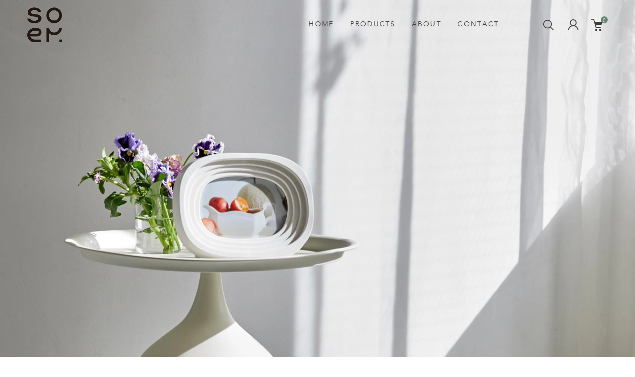

--- FILE ---
content_type: text/html; charset=EUC-JP
request_url: https://www.soem.jp/
body_size: 14930
content:
<!DOCTYPE html PUBLIC "-//W3C//DTD XHTML 1.0 Transitional//EN" "http://www.w3.org/TR/xhtml1/DTD/xhtml1-transitional.dtd">
<html xmlns:og="http://ogp.me/ns#" xmlns:fb="http://www.facebook.com/2008/fbml" xmlns:mixi="http://mixi-platform.com/ns#" xmlns="http://www.w3.org/1999/xhtml" xml:lang="ja" lang="ja" dir="ltr">
<head>
<meta http-equiv="content-type" content="text/html; charset=euc-jp" />
<meta http-equiv="X-UA-Compatible" content="IE=edge,chrome=1" />
<meta name="viewport" content="width=device-width,initial-scale=1">
<title>soem　公式オンラインショップ</title>
<meta name="Keywords" content="soem" />
<meta name="Description" content="soem" />
<meta name="Author" content="" />
<meta name="Copyright" content="" />
<meta http-equiv="content-style-type" content="text/css" />
<meta http-equiv="content-script-type" content="text/javascript" />
<link rel="stylesheet" href="https://www.soem.jp/css/framework/colormekit.css" type="text/css" />
<link rel="stylesheet" href="https://www.soem.jp/css/framework/colormekit-responsive.css" type="text/css" />
<link rel="stylesheet" href="https://img21.shop-pro.jp/PA01493/198/css/16/index.css?cmsp_timestamp=20250918103429" type="text/css" />
<link rel="stylesheet" href="https://img21.shop-pro.jp/PA01493/198/css/16/top.css?cmsp_timestamp=20250918103429" type="text/css" />

<link rel="alternate" type="application/rss+xml" title="rss" href="https://www.soem.jp/?mode=rss" />
<link rel="shortcut icon" href="https://img21.shop-pro.jp/PA01493/198/favicon.ico?cmsp_timestamp=20250520181255" />
<script type="text/javascript" src="//ajax.googleapis.com/ajax/libs/jquery/1.11.0/jquery.min.js" ></script>
<meta property="og:title" content="soem　公式オンラインショップ" />
<meta property="og:description" content="soem" />
<meta property="og:url" content="https://www.soem.jp" />
<meta property="og:site_name" content="soem　公式オンラインショップ" />
<meta name="facebook-domain-verification" content="14wt25tn1p95zux00vtxjxdvti3m55" />
<meta property="og:title" content="soem">
<meta property="og:type" content="website">
<meta property="og:url" content="https://soem.jp/">
<meta property="og:image" content="https://file003.shop-pro.jp/PA01493/198/ogp.png">
<meta property="og:site_name" content="soem">
<meta property="og:description" content="心をそえる 暮らしに 自分に 周りに">

<!-- fonts -->
<script>
  (function(d) {
    var config = {
      kitId: 'jvk3rsi',
      scriptTimeout: 3000,
      async: true
    },
    h=d.documentElement,t=setTimeout(function(){h.className=h.className.replace(/\bwf-loading\b/g,"")+" wf-inactive";},config.scriptTimeout),tk=d.createElement("script"),f=false,s=d.getElementsByTagName("script")[0],a;h.className+=" wf-loading";tk.src='https://use.typekit.net/'+config.kitId+'.js';tk.async=true;tk.onload=tk.onreadystatechange=function(){a=this.readyState;if(f||a&&a!="complete"&&a!="loaded")return;f=true;clearTimeout(t);try{Typekit.load(config)}catch(e){}};s.parentNode.insertBefore(tk,s)
  })(document);
</script>
<script>
  var Colorme = {"page":"top","shop":{"account_id":"PA01493198","title":"soem\u3000\u516c\u5f0f\u30aa\u30f3\u30e9\u30a4\u30f3\u30b7\u30e7\u30c3\u30d7"},"basket":{"total_price":0,"items":[]},"customer":{"id":null}};

  (function() {
    function insertScriptTags() {
      var scriptTagDetails = [];
      var entry = document.getElementsByTagName('script')[0];

      scriptTagDetails.forEach(function(tagDetail) {
        var script = document.createElement('script');

        script.type = 'text/javascript';
        script.src = tagDetail.src;
        script.async = true;

        if( tagDetail.integrity ) {
          script.integrity = tagDetail.integrity;
          script.setAttribute('crossorigin', 'anonymous');
        }

        entry.parentNode.insertBefore(script, entry);
      })
    }

    window.addEventListener('load', insertScriptTags, false);
  })();
</script>

<script async src="https://www.googletagmanager.com/gtag/js?id=G-8PEW13CL9X"></script>
<script>
  window.dataLayer = window.dataLayer || [];
  function gtag(){dataLayer.push(arguments);}
  gtag('js', new Date());
  
      gtag('config', 'G-8PEW13CL9X', (function() {
      var config = {};
      if (Colorme && Colorme.customer && Colorme.customer.id != null) {
        config.user_id = Colorme.customer.id;
      }
      return config;
    })());
  
  </script><script async src="https://zen.one/analytics.js"></script>
</head>
<body>
<meta name="colorme-acc-payload" content="?st=1&pt=10001&ut=0&at=PA01493198&v=20260123031622&re=&cn=9a5fd3579280a6601d9c4e86c6439171" width="1" height="1" alt="" /><script>!function(){"use strict";Array.prototype.slice.call(document.getElementsByTagName("script")).filter((function(t){return t.src&&t.src.match(new RegExp("dist/acc-track.js$"))})).forEach((function(t){return document.body.removeChild(t)})),function t(c){var r=arguments.length>1&&void 0!==arguments[1]?arguments[1]:0;if(!(r>=c.length)){var e=document.createElement("script");e.onerror=function(){return t(c,r+1)},e.src="https://"+c[r]+"/dist/acc-track.js?rev=3",document.body.appendChild(e)}}(["acclog001.shop-pro.jp","acclog002.shop-pro.jp"])}();</script><link href="https://img.shop-pro.jp/tmpl_js/88/slick.css" rel="stylesheet" type="text/css">
<link href="https://img.shop-pro.jp/tmpl_js/88/slick-theme.css" rel="stylesheet" type="text/css">
<link href="https://img.shop-pro.jp/tmpl_js/88/magnific-popup.css" rel="stylesheet" type="text/css">

<div id="top_outer">
<div class="l-header is-top" id="js-header-scroll">
  <div class="l-header-main">




<script>(function(w,d,s,l,i){w[l]=w[l]||[];w[l].push({'gtm.start':
new Date().getTime(),event:'gtm.js'});var f=d.getElementsByTagName(s)[0],
j=d.createElement(s),dl=l!='dataLayer'?'&l='+l:'';j.async=true;j.src=
'https://www.googletagmanager.com/gtm.js?id='+i+dl;f.parentNode.insertBefore(j,f);
})(window,document,'script','dataLayer','GTM-WDK4K8X3');</script>

		
    
    <div class="l-header-main__in">
      <a href="./" class="l-header-logo"><img src="https://img21.shop-pro.jp/PA01493/198/PA01493198.png?cmsp_timestamp=20250520181255" alt="soem　公式オンラインショップ" /></a>
      <div class="l-sp-header-cart-btn">
                <form name="cart_view_with_async" method="POST" action="https://www.soem.jp/cart/proxy/basket?shop_id=PA01493198&shop_domain=soem.jp">
          <input type="hidden" name="reference_token" value="3075e32e5a56461b8741f25b99a33bae"><input type="hidden" name="shop_id" value="PA01493198"><input type="hidden" name="shop_domain" value="soem.jp">
        </form>
        <button class="l-sp-header-cart-btn__link cart_view_with_async">
          <img src="https://img.shop-pro.jp/tmpl_img/87/icon-cart.svg" alt="カートを見る" />
          <span class="l-sp-header-cart-btn__count">
            <span class="cart_count">0</span>
          </span>
        </button>
            </div>
      <button class="l-menu-btn js-navi-open" aria-label="メニュー">
        <span></span>
        <span></span>
        <span></span>
      </button>
    </div>

    
    <div class="l-main-navi">
      <div class="l-main-navi__overlay js-navi-close"></div>
      <nav>
        <ul>
          <li><a href="./" class="hover_line">HOME</a></li>
          <li class="menu_item">
            <a href="#" class="menu_item__link hover_line">PRODUCTS</a>
            <ul class="menu_item__dropdown">
              <li><a href="https://www.soem.jp/?mode=cate&amp;cbid=2900819&amp;csid=0">Tissue case</a></li>
              <li><a href="https://www.soem.jp/?mode=cate&amp;cbid=2900820&amp;csid=0">Wet tissue case</a></li>
              <li><a href="https://www.soem.jp/?mode=cate&amp;cbid=2941654&amp;csid=0">Soap dispenser</a></li>
              <li><a href="https://www.soem.jp/?mode=cate&amp;cbid=2941655&amp;csid=0">Trash can</a></li>
              <li><a href="https://www.soem.jp/?mode=cate&amp;cbid=2900821&amp;csid=0">Clock</a></li>
              <li><a href="https://www.soem.jp/?mode=cate&amp;cbid=2941652&amp;csid=0">Photo frame</a></li>
              <li><a href="https://www.soem.jp/?mode=cate&amp;cbid=2835975&amp;csid=0">Mirror &amp; vase</a></li>
              <li><a href="https://www.soem.jp/?mode=cate&amp;cbid=2847160&amp;csid=0">Tray &amp; case</a></li>
              <li><a href="https://www.soem.jp/?mode=cate&amp;cbid=2847161&amp;csid=0">Tabletop storage</a></li>
            </ul>
          </li>
          <li><a href="./?mode=f1" class="hover_line">ABOUT</a></li>
          <li><a href="https://soem.shop-pro.jp/customer/inquiries/new" class="hover_line">CONTACT</a></li>
        </ul>
      </nav>

      <div class="l-header-help">
        <div class="l-header-search">
          <button class="l-header-search__btn l-header-help__btn js-search-btn" type="button">
            <img src="https://file003.shop-pro.jp/PA01493/198/img/icon_search.svg" alt="検索" />
          </button>
          <div class="l-header-search__contents js-search-contents">
            <div class="l-header-search__overlay"></div>
            <form action="https://www.soem.jp/" method="GET" class="l-header-search__form">
              <input type="hidden" name="mode" value="srh" />
              <div class="l-header-search__input">
                <input type="text" name="keyword" placeholder="商品検索" />
              </div>
              <button class="l-header-search__submit" type="submit">
                <img src="https://file003.shop-pro.jp/PA01493/198/img/icon_search.svg" alt="送信" />
              </button>
            </form>
          </div>
        </div>
        <div class="l-header-account">
          <button class="l-header-account__btn l-header-help__btn js-toggle-btn">
            <img src="https://file003.shop-pro.jp/PA01493/198/img/icon_user.svg" alt="アカウント" />
          </button>
          <div class="l-dropdown-menu js-toggle-contents">
            <div class="u-container">
              <ul class="l-header-account-list">
                <li class="l-header-account-list__item">
                  <a class="l-header-account-list__link" href="https://www.soem.jp/?mode=myaccount">マイアカウント</a>
                </li>
                              </ul>
            </div>
          </div>
        </div>
        <div class="l-header-cart">
                    <form name="cart_view_with_async" method="POST" action="https://www.soem.jp/cart/proxy/basket?shop_id=PA01493198&shop_domain=soem.jp">
            <input type="hidden" name="reference_token" value="3075e32e5a56461b8741f25b99a33bae"><input type="hidden" name="shop_id" value="PA01493198"><input type="hidden" name="shop_domain" value="soem.jp">
          </form>
          <button class="l-header-cart-btn cart_view_with_async">
            <img src="https://file003.shop-pro.jp/PA01493/198/img/icon_cart.svg" alt="カートを見る" />
            <span class="l-header-cart-btn__count">
              <span class="cart_count">0</span>
            </span>
          </button>
                </div>
      </div>

      <div class="l-sp-header-menu">
        <ul>
          <li class="sp_nav__item"><a href="./">HOME</a></li>
          <li class="sp_nav__item"><a href="">PRODUCTS</a></li>
          <li class="l-sp-header-menu__sub">
            <a href="https://soem.shop-pro.jp/?mode=cate&cbid=2900819&csid=0">
              <img src="https://file003.shop-pro.jp/PA01493/198/img/icon_tsc.png">
              <span>Tissue case</span>
            </a>
          </li>
          <li class="l-sp-header-menu__sub">
            <a href="https://soem.shop-pro.jp/?mode=cate&cbid=2900820&csid=0">
              <img src="https://file003.shop-pro.jp/PA01493/198/img/icon_wt.png">
              <span>Wet tissue case</span>
            </a>
          </li>
          <li class="l-sp-header-menu__sub">
            <a href="https://soem.shop-pro.jp/?mode=cate&cbid=2941654&csid=0">
              <img src="https://file003.shop-pro.jp/PA01493/198/img/icon_soapdespencer.png">
              <span>Soap dispenser</span>
            </a>
          </li>
          <li class="l-sp-header-menu__sub">
            <a href="https://soem.shop-pro.jp/?mode=cate&cbid=2941655&csid=0">
              <img src="https://file003.shop-pro.jp/PA01493/198/img/icon_trashcan.png">
              <span>Trash can</span>
            </a>
          </li>
          <li class="l-sp-header-menu__sub">
            <a href="https://soem.shop-pro.jp/?mode=cate&cbid=2900821&csid=0">
              <img src="https://file003.shop-pro.jp/PA01493/198/img/icon_ck.png">
              <span>Clock</span>
            </a>
          </li>
          <li class="l-sp-header-menu__sub">
            <a href="https://soem.shop-pro.jp/?mode=cate&cbid=2941652&csid=0">
              <img src="https://file003.shop-pro.jp/PA01493/198/img/icon_photoframe.png">
              <span>Photo frame</span>
            </a>
          </li>
          <li class="l-sp-header-menu__sub">
            <a href="https://soem.shop-pro.jp/?mode=cate&cbid=2835975&csid=0">
              <img src="https://file003.shop-pro.jp/PA01493/198/img/icon_mv.png">
              <span>Mirror & vase</span>
            </a>
          </li>
          <li class="l-sp-header-menu__sub">
            <a href="https://soem.shop-pro.jp/?mode=cate&cbid=2847160&csid=0">
              <img src="https://file003.shop-pro.jp/PA01493/198/img/icon_tc.png">
              <span>Tray & case</span>
            </a>
          </li>
          <li class="l-sp-header-menu__sub">
            <a href="https://soem.shop-pro.jp/?mode=cate&cbid=2847161&csid=0">
              <img src="https://file003.shop-pro.jp/PA01493/198/img/icon_ts.png">
              <span>Tabletop storage</span>
            </a>
          </li>
          <li class="sp_nav__item"><a href="./?mode=f1">ABOUT</a></li>
          <li class="sp_nav__item"><a href="https://soem.shop-pro.jp/customer/inquiries/new">CONTACT</a></li>
          <li class="sp_nav__item"><a href="https://www.soem.jp/?mode=myaccount">マイアカウント</a></li>
                  </ul>
      </div>
    </div>
    <div class="l-sp-main-navi__overlay"></div>
  </div>
</div>

<div class="l-main is-top">
  <div id="mainSlider" class="p-main-slider">
      <div class="slider">
      <link rel="stylesheet" type="text/css" href="./js/jquery.bxslider/jquery.bxslider.css">
<script src="./js/jquery.bxslider/jquery.bxslider.min.js"></script>
<div id="slider">
  <div><a href="https://www.soem.jp/?mode=cate&cbid=2941654&csid=0"><img src="https://img21.shop-pro.jp/PA01493/198/slideshow/slideshow_img_032966.jpg?cmsp_timestamp=20251015135528" alt="" title="GOOD DESIGN AWARD 2025受賞&lt;br&gt;Soap dispenser &yen;3,850(税込)" /></a></div>
  <div><a href="https://www.soem.jp/?mode=cate&cbid=2941652&csid=0"><img src="https://img21.shop-pro.jp/PA01493/198/slideshow/slideshow_img_c93180.jpg?cmsp_timestamp=20250220091436" alt="" title="お気に入りを飾るフレーム&lt;br&gt;Photo frame White  &yen;3,300(税込)" /></a></div>
  <div><a href="https://www.soem.jp/?mode=cate&cbid=2900819&csid=0"><img src="https://img21.shop-pro.jp/PA01493/198/slideshow/slideshow_img_6c41cc.jpg?cmsp_timestamp=20250905104455" alt="" title="ソフトパックティッシュケース&lt;br&gt;Tissue case  Red brown  &yen;2,750(税込)" /></a></div>
  <div><a href="https://www.soem.jp/?mode=cate&cbid=2941655&csid=0"><img src="https://img21.shop-pro.jp/PA01493/198/slideshow/slideshow_img_8e03c3.jpg?cmsp_timestamp=20250220091449" alt="" title="掛けても置いても美しく佇むゴミ箱&lt;br&gt;Trash can White &yen;3,960(税込)" /></a></div>
  <div><a href="https://www.soem.jp/?mode=cate&cbid=2900820&csid=0"><img src="https://img21.shop-pro.jp/PA01493/198/slideshow/slideshow_img_3b3b94.jpg?cmsp_timestamp=20240301103132" alt="" title="ロールウェットティッシュケース&lt;br&gt;Wet tissue case  Natural  &yen;3,300(税込)" /></a></div>
  <div><a href="https://www.soem.jp/?mode=cate&cbid=2835975&csid=0"><img src="https://img21.shop-pro.jp/PA01493/198/slideshow/slideshow_img_4e9df5.jpg?cmsp_timestamp=20230207025623" alt="" title="1台2役   ミラーときどきフラワーベース&lt;br&gt;Mirror &amp; vase  Green / White  &yen;7,150(税込)" /></a></div>
</div>
<style>
  .bx-wrapper .bx-pager {
    padding-top: 10px;
    bottom: -20px;
  }
  .bx-wrapper {
    margin-bottom: 30px;
  }
</style>

    </div>
    <script type="text/javascript">
      $(function() {
        $('#slider').bxSlider({
          auto: true,
          pause: 4000,
          speed: 1000,
          controls: false,
          captions: true,
          pager: true,
          mode: 'fade',
          responsive: true,
          easing: 'ease'
        });
      });
    </script>
  </div>

<section id="pickup">
  <div class="u-container">
    <div class="pickupTopWrap fadeIn">
      <img src="https://file003.shop-pro.jp/PA01493/198/img/frontpage/pickup_202402.jpg">
      <p>心に響くものをつくる</p>
    </div>
    <div class="pickupBottomWrap fadeIn">
      <div class="pickupBottomWrap_txt">
        <p>soemは自分・大切な人・地球にやさしくありたいと考えています。使う時も、そこに存在するだけでも心に響く。心に響くものはあなたの心と暮らしを整えます。</p>
      </div>
      <div class="pickupBottomWrap_btn">
        <a href="./?mode=f1" class="soem_btn">詳しくはこちら</a>
      </div>
    </div>
  </div>
</section>

<script>
  jQuery(function ($) {
    var fadeIn = $('.fade-in');
    $(window).scroll(function () {
      $(fadeIn).each(function () {
        var offset = $(this).offset().top;
        var scroll = $(window).scrollTop(); 
        var windowHeight = $(window).height();
        if (scroll > offset - windowHeight + 150) {
          $(this).addClass("scroll-in");
        }
      });
    });
  });
  </script>


<section id="series">
  <div class="u-container">
    <div class="sec_ttl fadeIn">
      <h2>SERIES</h2>
      <span>シリーズ</span>
    </div>

    <div class="seriesWrap">
      <a href="?mode=cate&amp;cbid=2900819&amp;csid=0" class="seriesItem fadeIn">
        <div class="seriesItem_img">
          <img src="https://file003.shop-pro.jp/PA01493/198/img/series/tissuecase_0731.jpg" />
        </div>
        <h3>Tissue case</h3>
      </a>
      <a href="?mode=cate&amp;cbid=2900820&amp;csid=0" class="seriesItem fadeIn">
        <div class="seriesItem_img">
          <img src="https://file003.shop-pro.jp/PA01493/198/img/series/wetTissue.jpg" />
        </div>
        <h3>Wet tissue case</h3>
      </a>
      <a href="?mode=cate&amp;cbid=2941654&amp;csid=0" class="seriesItem fadeIn">
        <div class="seriesItem_img">
          <img src="https://file003.shop-pro.jp/PA01493/198/img/series/soapdespencer.jpg" />
        </div>
        <h3>Soap dispenser</h3>
      </a>
      <a href="?mode=cate&amp;cbid=2941655&amp;csid=0" class="seriesItem fadeIn">
        <div class="seriesItem_img">
          <img src="https://file003.shop-pro.jp/PA01493/198/img/series/trashcan.jpg" />
        </div>
        <h3>Trash can</h3>
      </a>
      <a href="?mode=cate&amp;cbid=2900821&amp;csid=0" class="seriesItem fadeIn">
        <div class="seriesItem_img">
          <img src="https://file003.shop-pro.jp/PA01493/198/img/series/clock.jpg" />
        </div>
        <h3>Clock</h3>
      </a>
      <a href="?mode=cate&amp;cbid=2941652&amp;csid=0" class="seriesItem fadeIn">
        <div class="seriesItem_img">
          <img src="https://file003.shop-pro.jp/PA01493/198/img/series/photoframe.jpg" />
        </div>
        <h3>Photo frame</h3>
      </a>
      <a href="?mode=cate&cbid=2835975&csid=0" class="seriesItem fadeIn">
        <div class="seriesItem_img">
          <img src="https://file003.shop-pro.jp/PA01493/198/img/series/mirror_vase.jpg">
        </div>
        <h3>Mirror & vase</h3>
      </a>
      <a href="?mode=cate&cbid=2847160&csid=0" class="seriesItem fadeIn">
        <div class="seriesItem_img">
          <img src="https://file003.shop-pro.jp/PA01493/198/img/series/traycase.jpg">
        </div>
        <h3>Tray & case</h3>
      </a>
      <a href="?mode=cate&cbid=2847161&csid=0" class="seriesItem fadeIn">
        <div class="seriesItem_img">
          <img src="https://file003.shop-pro.jp/PA01493/198/img/series/tabletop.jpg">
        </div>
        <h3>Tabletop storage</h3>
      </a>
    </div>
  </div>
</section>


  <section id="recommend">
    <div class="u-container">
      <div class="sec_ttl fadeIn">
        <h2>RECOMMEND</h2>
        <span>おすすめ商品</span>
      </div>

      <div class="productListWrap">
                  <a href="?pid=184489463" class="productListItem fadeIn">
            <div class="productListItem_img">
              <img src="https://img21.shop-pro.jp/PA01493/198/product/184489463_th.jpg?cmsp_timestamp=20250205100154" alt="&lt;img class=&#039;new_mark_img1&#039; src=&#039;https://img.shop-pro.jp/img/new/icons8.gif&#039; style=&#039;border:none;display:inline;margin:0px;padding:0px;width:auto;&#039; /&gt;Soap dispenser　White">
            </div>
            <p class="productListItem_name"><img class='new_mark_img1' src='https://img.shop-pro.jp/img/new/icons8.gif' style='border:none;display:inline;margin:0px;padding:0px;width:auto;' />Soap dispenser　White</p>
                          <p class="productListItem_price">
                                &yen;3,850<span class="tax">(税込)</span>

                                
                                              </p>
                      </a>
                  <a href="?pid=184489732" class="productListItem fadeIn">
            <div class="productListItem_img">
              <img src="https://img21.shop-pro.jp/PA01493/198/product/184489732_th.jpg?cmsp_timestamp=20250205123417" alt="&lt;img class=&#039;new_mark_img1&#039; src=&#039;https://img.shop-pro.jp/img/new/icons8.gif&#039; style=&#039;border:none;display:inline;margin:0px;padding:0px;width:auto;&#039; /&gt;Trash can　White">
            </div>
            <p class="productListItem_name"><img class='new_mark_img1' src='https://img.shop-pro.jp/img/new/icons8.gif' style='border:none;display:inline;margin:0px;padding:0px;width:auto;' />Trash can　White</p>
                          <p class="productListItem_price">
                                &yen;3,960<span class="tax">(税込)</span>

                                
                                              </p>
                      </a>
                  <a href="?pid=184489817" class="productListItem fadeIn">
            <div class="productListItem_img">
              <img src="https://img21.shop-pro.jp/PA01493/198/product/184489817_th.jpg?cmsp_timestamp=20250128095817" alt="&lt;img class=&#039;new_mark_img1&#039; src=&#039;https://img.shop-pro.jp/img/new/icons8.gif&#039; style=&#039;border:none;display:inline;margin:0px;padding:0px;width:auto;&#039; /&gt;Photo frame　White">
            </div>
            <p class="productListItem_name"><img class='new_mark_img1' src='https://img.shop-pro.jp/img/new/icons8.gif' style='border:none;display:inline;margin:0px;padding:0px;width:auto;' />Photo frame　White</p>
                          <p class="productListItem_price">
                                &yen;3,300<span class="tax">(税込)</span>

                                
                                              </p>
                      </a>
                  <a href="?pid=179197556" class="productListItem fadeIn">
            <div class="productListItem_img">
              <img src="https://img21.shop-pro.jp/PA01493/198/product/179197556_th.jpg?cmsp_timestamp=20240127151857" alt="Tissue case　White">
            </div>
            <p class="productListItem_name">Tissue case　White</p>
                          <p class="productListItem_price">
                                &yen;2,750<span class="tax">(税込)</span>

                                
                                              </p>
                      </a>
                  <a href="?pid=179203424" class="productListItem fadeIn">
            <div class="productListItem_img">
              <img src="https://img21.shop-pro.jp/PA01493/198/product/179203424_th.jpg?cmsp_timestamp=20240127163158" alt="Wet tissue case　White">
            </div>
            <p class="productListItem_name">Wet tissue case　White</p>
                          <p class="productListItem_price">
                                &yen;3,300<span class="tax">(税込)</span>

                                
                                              </p>
                      </a>
                  <a href="?pid=179203443" class="productListItem fadeIn">
            <div class="productListItem_img">
              <img src="https://img21.shop-pro.jp/PA01493/198/product/179203443_th.jpg?cmsp_timestamp=20240127161135" alt="Clock　White">
            </div>
            <p class="productListItem_name">Clock　White</p>
                          <p class="productListItem_price">
                                &yen;5,500<span class="tax">(税込)</span>

                                
                                              </p>
                      </a>
                  <a href="?pid=172577869" class="productListItem fadeIn">
            <div class="productListItem_img">
              <img src="https://img21.shop-pro.jp/PA01493/198/product/172577869_th.jpg?cmsp_timestamp=20230201161320" alt="Mirror &amp; vase　White">
            </div>
            <p class="productListItem_name">Mirror & vase　White</p>
                          <p class="productListItem_price">
                                &yen;7,150<span class="tax">(税込)</span>

                                
                                              </p>
                      </a>
                  <a href="?pid=172788004" class="productListItem fadeIn">
            <div class="productListItem_img">
              <img src="https://img21.shop-pro.jp/PA01493/198/product/172788004_th.jpg?cmsp_timestamp=20230201161619" alt="Tray &amp; case　White">
            </div>
            <p class="productListItem_name">Tray & case　White</p>
                          <p class="productListItem_price">
                                &yen;5,500<span class="tax">(税込)</span>

                                
                                              </p>
                      </a>
                  <a href="?pid=172788072" class="productListItem fadeIn">
            <div class="productListItem_img">
              <img src="https://img21.shop-pro.jp/PA01493/198/product/172788072_th.jpg?cmsp_timestamp=20230201161822" alt="Tabletop storage　White">
            </div>
            <p class="productListItem_name">Tabletop storage　White</p>
                          <p class="productListItem_price">
                                &yen;6,600<span class="tax">(税込)</span>

                                
                                              </p>
                      </a>
              </div>

      <div class="productList_readmore fadeIn">
        <a href="?mode=srh" class="soem_btn">商品一覧</a>
      </div>
    </div>
  </section>


<section id="about">
  <div class="aboutWrap">
    <a href="./?mode=f1#aboutMaterial" class="aboutItem fadeIn">
      <img src="https://file003.shop-pro.jp/PA01493/198/img/frontpage/top_about1.jpg">
      <div class="aboutItem_txt">
        <h2>MATERIAL</h2>
        <span>素材について</span>
      </div>
    </a>
    <a href="./?mode=f1#aboutPackage" class="aboutItem fadeIn">
      <img src="https://file003.shop-pro.jp/PA01493/198/img/frontpage/top_about2.jpg">
      <div class="aboutItem_txt">
        <h2>PACKAGE</h2>
        <span>パッケージについて</span>
      </div>
    </a>
  </div>
</section>





<section id="calendar">
  <div class="u-container">
    <div class="sec_ttl fadeIn">
      <h2>CALENDAR</h2>
      <span>カレンダー</span>
    </div>
    <div class="calendarWrap fadeIn">
      <table class="tbl_calendar">
    <caption>2026年1月</caption>
    <tr>
        <th class="sun">日</th>
        <th>月</th>
        <th>火</th>
        <th>水</th>
        <th>木</th>
        <th>金</th>
        <th class="sat">土</th>
    </tr>
    <tr>
<td></td>
<td></td>
<td></td>
<td></td>
<td class="thu holiday" style="background-color: #3f3f3f; color: #ffffff;">1</td>
<td class="fri" style="background-color: #3f3f3f; color: #ffffff;">2</td>
<td class="sat" style="background-color: #3f3f3f; color: #ffffff;">3</td>
</tr>
<tr>
<td class="sun" style="background-color: #3f3f3f; color: #ffffff;">4</td>
<td class="mon">5</td>
<td class="tue">6</td>
<td class="wed">7</td>
<td class="thu">8</td>
<td class="fri">9</td>
<td class="sat" style="background-color: #3f3f3f; color: #ffffff;">10</td>
</tr>
<tr>
<td class="sun" style="background-color: #3f3f3f; color: #ffffff;">11</td>
<td class="mon holiday" style="background-color: #3f3f3f; color: #ffffff;">12</td>
<td class="tue">13</td>
<td class="wed">14</td>
<td class="thu">15</td>
<td class="fri">16</td>
<td class="sat" style="background-color: #3f3f3f; color: #ffffff;">17</td>
</tr>
<tr>
<td class="sun" style="background-color: #3f3f3f; color: #ffffff;">18</td>
<td class="mon">19</td>
<td class="tue">20</td>
<td class="wed">21</td>
<td class="thu">22</td>
<td class="fri">23</td>
<td class="sat" style="background-color: #3f3f3f; color: #ffffff;">24</td>
</tr>
<tr>
<td class="sun" style="background-color: #3f3f3f; color: #ffffff;">25</td>
<td class="mon">26</td>
<td class="tue">27</td>
<td class="wed">28</td>
<td class="thu">29</td>
<td class="fri">30</td>
<td class="sat" style="background-color: #3f3f3f; color: #ffffff;">31</td>
</tr>
</table><table class="tbl_calendar">
    <caption>2026年2月</caption>
    <tr>
        <th class="sun">日</th>
        <th>月</th>
        <th>火</th>
        <th>水</th>
        <th>木</th>
        <th>金</th>
        <th class="sat">土</th>
    </tr>
    <tr>
<td class="sun" style="background-color: #3f3f3f; color: #ffffff;">1</td>
<td class="mon">2</td>
<td class="tue">3</td>
<td class="wed">4</td>
<td class="thu">5</td>
<td class="fri">6</td>
<td class="sat" style="background-color: #3f3f3f; color: #ffffff;">7</td>
</tr>
<tr>
<td class="sun" style="background-color: #3f3f3f; color: #ffffff;">8</td>
<td class="mon">9</td>
<td class="tue">10</td>
<td class="wed holiday" style="background-color: #3f3f3f; color: #ffffff;">11</td>
<td class="thu">12</td>
<td class="fri">13</td>
<td class="sat" style="background-color: #3f3f3f; color: #ffffff;">14</td>
</tr>
<tr>
<td class="sun" style="background-color: #3f3f3f; color: #ffffff;">15</td>
<td class="mon">16</td>
<td class="tue">17</td>
<td class="wed">18</td>
<td class="thu">19</td>
<td class="fri">20</td>
<td class="sat" style="background-color: #3f3f3f; color: #ffffff;">21</td>
</tr>
<tr>
<td class="sun" style="background-color: #3f3f3f; color: #ffffff;">22</td>
<td class="mon holiday" style="background-color: #3f3f3f; color: #ffffff;">23</td>
<td class="tue">24</td>
<td class="wed">25</td>
<td class="thu">26</td>
<td class="fri">27</td>
<td class="sat" style="background-color: #3f3f3f; color: #ffffff;">28</td>
</tr>
</table>
    </div>
          <div class="calendarMemoWrap fadeIn">
        出荷日:決済後3営業日以内に出荷いたします。  <br>
休業日:土・日・祝日<br>
その他、ゴールデンウィーク、お盆期間、年末年始など営業を行っていない時期がございます。ご了承ください。<br>
受付時間:10時&#12316;17時（土日祝を除く）<br>
※メール対応含め、お休みをいただきます。 ご注文、お問い合わせに関しましては翌営業日に対応いたします。
      </div>
        </div>
  </div>
</section>


<section id="info">
  <div class="u-container">
    <div class="sec_ttl fadeIn">
      <h2>INFORMATION</h2>
      <span>お知らせ</span>
    </div>
    <div class="infoWrap fadeIn">
              <dl>
          <dt>26.01.23</dt>
          <dd>
                          <a href="https://www.soem.jp/?mode=f16">価格改定のお知らせ</a>
                      </dd>
        </dl>
              <dl>
          <dt>25.12.22</dt>
          <dd>
                          <a href="https://www.soem.jp/?mode=f15">お知らせ | 年末年始休業</a>
                      </dd>
        </dl>
              <dl>
          <dt>25.10.15</dt>
          <dd>
                          <a href="https://www.soem.jp/?mode=f14">お知らせ | Soap dispenser 2025年度グッドデザイン賞受賞</a>
                      </dd>
        </dl>
          </div>
  </div>
</section>

</div>

<div class="l-bottom">
    </div>

  <div id="gotop"><img src="https://file003.shop-pro.jp/PA01493/198/img/btn_float.svg"></div>


<footer>
  <div class="u-container">
    <div class="footer_body disp_pc">
      <div class="footer_body__top">
        <div class="footer_body__left">
          <a href="./" class="logo"><img src="https://img21.shop-pro.jp/PA01493/198/PA01493198.png?cmsp_timestamp=20250520181255" alt="soem　公式オンラインショップ" /></a>
        </div>
        <div class="footer_body__menu">
          <ul>
            <li><a href="https://www.soem.jp/?mode=sk#payment">お支払い方法</a></li>
            <li><a href="https://www.soem.jp/?mode=sk">配送方法・送料</a></li>
            <li><a href="https://www.soem.jp/?mode=sk#return">返品方法</a></li>
            <li><a href="https://www.soem.jp/?mode=privacy">プライバシーポリシー</a></li>
            <li><a href="https://www.soem.jp/?mode=sk#info">特定商取引法に基づく表記</a></li>
            <li><a href="./?mode=f2">利用規約</a></li>
            <li><a href="./?mode=f1#daimei">会社概要</a></li>
          </ul>
        </div>
      </div>

      <div class="footer_body__middle">
        <div class="footer_body__left"><p class="ttl">OFFICIAL<br>SNS</p></div>
        <div class="footer_body__center"></div>
        <div class="footer_body__right"></div>
      </div>

      <div class="footer_body__bottom">
        <div class="footer_body__left">
          <a href="https://instagram.com/soem_jp" target="_blank"><img src="https://file003.shop-pro.jp/PA01493/198/img/icon_instagram.svg" class="icon"></a>
        </div>
        <div class="footer_body__center"><span class="copy">Copyright &#169; 2023 soem.jp</span></div>
        <div class="footer_body__right"></div>
      </div>
    </div>
    <div class="footer_body disp_sp">
      <div class="footer_spbody">
        <div class="footer_spbody__left">
          <a href="./" class="logo"><img src="https://img21.shop-pro.jp/PA01493/198/PA01493198.png?cmsp_timestamp=20250520181255" alt="soem　公式オンラインショップ" /></a>
          <div class="sns">
            <p class="sns_ttl">OFFICIAL<br>SNS</p>
            <a href="https://instagram.com/soem_jp" target="_blank"><img src="https://file003.shop-pro.jp/PA01493/198/img/icon_instagram.svg" class="sns_icon"></a>
          </div>
        </div>
        <div class="footer_spbody__menu">
          <ul>
            <li><a href="https://www.soem.jp/?mode=sk#payment">お支払い方法</a></li>
            <li><a href="https://www.soem.jp/?mode=sk">配送方法・送料</a></li>
            <li><a href="https://www.soem.jp/?mode=sk#return">返品方法</a></li>
            <li><a href="https://www.soem.jp/?mode=privacy">プライバシーポリシー</a></li>
            <li><a href="https://www.soem.jp/?mode=sk#info">特定商取引法に基づく表記</a></li>
            <li><a href="./?mode=f2">利用規約</a></li>
            <li><a href="./?mode=f1#daimei">会社概要</a></li>
          </ul>
        </div>
      </div>
      <div class="footer_spbody_copy"><span class="copy">Copyright &#169; 2023 soem.jp</span></div>
    </div>
  </div>
</footer>

</div>

<script src="https://img.shop-pro.jp/tmpl_js/88/jquery.matchHeight-min.js"></script>
<script src="https://img.shop-pro.jp/tmpl_js/88/jquery.magnific-popup.min.js"></script>
<script src="https://img.shop-pro.jp/tmpl_js/88/what-input.js"></script>
<script src="https://img.shop-pro.jp/tmpl_js/88/scroll-animation.js"></script>
<script src="https://img.shop-pro.jp/tmpl_js/88/slick.min.js"></script>
<script type="text/javascript">
  $(document).on('ready', function() {
    $(".js-favorite-slider").slick({
      autoplay: false,
      autoplaySpeed: 3000,
      arrows: true,
      dots: false,
      infinite: true,
      slidesToShow: 4,
      slidesToScroll: 1,
      responsive: [
      {
        breakpoint: 1030,
        settings: {
          slidesToShow: 3,
          slidesToScroll: 1,
        }
      },
      {
        breakpoint: 768,
        settings: {
          slidesToShow: 2,
          slidesToScroll: 1,
        }
      }
      ]
    });
    $(".js-side-slider").slick({
      autoplay: true,
      autoplaySpeed: 3000,
      fade: true,
      speed: 1500,
      arrows: false,
      dots: true,
      infinite: true,
      slidesToShow: 1,
      slidesToScroll: 1,
      responsive: [
      {
        breakpoint: 1024,
        settings: {
          fade: false,
          slidesToShow: 2,
          slidesToScroll: 1,
        }
      },
      {
        breakpoint: 768,
        settings: {
          slidesToShow: 1,
          slidesToScroll: 1,
        }
      }
      ]
    });
  });
</script>

<script type="text/javascript">
$(document).ready(function(){
    $("#gotop").hide();
    $(window).on("scroll", function() {
      if ($(this).scrollTop() > 100) {
        $("#gotop").fadeIn("fast");
      } else {
        $("#gotop").fadeOut("fast");
      }
      scrollHeight = $(document).height();
      scrollPosition = $(window).height() + $(window).scrollTop();
      footHeight = $("footer").innerHeight();

      if (scrollHeight - scrollPosition  <= footHeight) {
        $("#gotop").css({
          "position":"absolute",
          "bottom": footHeight + 20
        });
      } else {
        $("#gotop").css({
          "position":"fixed",
          "bottom": "20px"
        });
      }
    });
    $('#gotop').click(function () {
        $('body,html').animate({
        scrollTop: 0
        }, 400);
        return false;
    });
  });

  function lerp(x,y,a){
    return x+(y-x)*a;
  }
  function isPC(){
    return (jQuery(window).width() > 767);
  }
  function easeOut(t,p){
    return 1-Math.pow((1-t),p);
  }
  function clamp01(n){
    return Math.min(Math.max(n,0),1);
  }
  function randomDelta(n,p){
    return n - (n*p*0.5) + (n*Math.random()*p);
  }

  //トグルボタン
  $(window).on('load resize',function() {
    if(isPC()){
      $(".js-toggle-contents").fadeOut("fast");
      $(".js-toggle-btn").removeClass("is-on");
      $(".l-main-navi__overlay").fadeOut("fast");
    }
    toggleBtn();
  });
  function toggleBtn() {
    $(".js-toggle-btn").off("click");
    $(".js-toggle-btn").on("click",function() {
      if(isPC()){
        if ($(this).hasClass("is-on")) {
          $(this).removeClass("is-on");
          $(this).next(".js-toggle-contents").fadeOut("fast");
          $(".l-main-navi__overlay").fadeOut("fast");
        } else {
          $(".js-toggle-btn").removeClass("is-on");
          $(".js-toggle-btn").next().fadeOut("fast");
          $(this).addClass("is-on");
          $(this).next(".js-toggle-contents").fadeIn("fast");
          $(".l-main-navi__overlay").fadeOut("fast");
          $(".l-main-navi__overlay").fadeIn("fast");
        }
      } else {
        $(this).toggleClass("is-on");
        $(this).next(".js-toggle-contents").slideToggle("fast");
      }
    });
  }

  $(".l-main-navi__overlay").on("click",function() {
    $(this).fadeOut();
    $(".js-toggle-btn").removeClass("is-on");
    $(".js-toggle-contents").fadeOut("fast");
    $(".js-search-contents").removeClass("is-on");
  });

  //検索ボタン
  $(document).ready(function() {
    $(".js-search-btn").on('click',function() {
      $(".js-toggle-contents").fadeOut();
      $(".js-toggle-btn").removeClass("is-on");
      $(".js-navi-open").removeClass("is-on");
      $(".js-search-contents").addClass("is-on");
      $(".l-header-search__overlay").fadeIn("fast");
      $('.l-header-search__input input[type="text"]').focus();
      $(".l-main-navi__overlay").fadeOut("fast");
    });
    $(".l-header-search__overlay").on('click',function() {
      $(".l-header-search__overlay").fadeOut("fast");
      $(".js-search-contents").removeClass("is-on");
    });
  });

  //SP hamburger
  $(document).ready(function() {
    $(".js-navi-open").on('click',function() {
      $(".l-header-search__contents").removeClass("is-on");
      $(".l-header-search__btn").removeClass("is-on");
      $(".l-header").toggleClass("is-open");
      $(".l-main-navi").toggleClass("is-open");
      $(".l-menu-btn").toggleClass("is-on");
      $(".l-sp-main-navi__overlay").toggleClass("is-on");
    });
  });
  //サイドカテゴリー
  $(document).ready(function() {
    $(".js-side-toggle__btn").on('click',function() {
      $(this).toggleClass("is-open")
      $(this).next(".js-side-toggle__contents").slideToggle("400");
    });
  });
  //スクロールヘッダー
  $(document).ready(function() {
    $(window).on("load scroll", function() {
      var value = $(this).scrollTop();
      if ( value > 0) {
        $(".l-header").addClass("is-fixed");
      } else {
        $(".l-header").removeClass("is-fixed");
      }
    });
  });
  const header = document.getElementById("js-header-scroll");
  const hH = header.clientHeight;
  const winH = window.innerHeight;
  const docH = document.documentElement.scrollHeight;
  const windBtm = docH - winH;
  let pos = 0;
  let lastPos = 0;
  const onScroll = function () {
    if (pos > hH && pos > lastPos) {
      header.classList.add("is-unpinned");
      $(".js-toggle-btn").removeClass("is-on");
      $(".js-toggle-btn").next().fadeOut();
      $(".js-toggle-contents").fadeOut();
      $(".js-search-contents").removeClass("is-on");
      $(".l-header-search__overlay").fadeOut();
      $(".l-main-navi__overlay").fadeOut();
      $(".js-navi-open").removeClass("is-on");
      $(".l-main-navi").removeClass("is-open");
      $(".l-sp-main-navi__overlay").removeClass("is-on");
    }
    if (pos < hH || pos < lastPos || windBtm <= pos) {
      header.classList.remove("is-unpinned");
    }
    lastPos = pos;
  };
  window.addEventListener("scroll", function () {
    pos = window.scrollY;
    onScroll();
  });
  // スクロール終了時に発火
  var timeoutId ;
  window.addEventListener("scroll", function() {
    // スクロールを停止してxxx 秒後に終了とする
    clearTimeout( timeoutId ) ;
    timeoutId = setTimeout(function() {
      $(".l-header").removeClass("is-unpinned");
    }, 3000);
  });
  // 商品一覧のソートを切り替える
  (function () {
    $('.js-sort-switch').on('change', function () {
      location.href = $(this).val();
    });
  }());
  $(document).ready(function() {
    $(".js-matchHeight").matchHeight();
  });
  $('.l-header-search__btn').click(function() {
    console.log('search is click');
  })

</script>


<svg xmlns="http://www.w3.org/2000/svg" style="display:none"><symbol id="angle-double-left" viewBox="0 0 1792 1792"><path d="M1011 1376q0 13-10 23l-50 50q-10 10-23 10t-23-10L439 983q-10-10-10-23t10-23l466-466q10-10 23-10t23 10l50 50q10 10 10 23t-10 23L608 960l393 393q10 10 10 23zm384 0q0 13-10 23l-50 50q-10 10-23 10t-23-10L823 983q-10-10-10-23t10-23l466-466q10-10 23-10t23 10l50 50q10 10 10 23t-10 23L992 960l393 393q10 10 10 23z"/></symbol><symbol id="angle-double-right" viewBox="0 0 1792 1792"><path d="M979 960q0 13-10 23l-466 466q-10 10-23 10t-23-10l-50-50q-10-10-10-23t10-23l393-393-393-393q-10-10-10-23t10-23l50-50q10-10 23-10t23 10l466 466q10 10 10 23zm384 0q0 13-10 23l-466 466q-10 10-23 10t-23-10l-50-50q-10-10-10-23t10-23l393-393-393-393q-10-10-10-23t10-23l50-50q10-10 23-10t23 10l466 466q10 10 10 23z"/></symbol><symbol id="angle-down" viewBox="0 0 1792 1792"><path d="M1395 736q0 13-10 23l-466 466q-10 10-23 10t-23-10L407 759q-10-10-10-23t10-23l50-50q10-10 23-10t23 10l393 393 393-393q10-10 23-10t23 10l50 50q10 10 10 23z"/></symbol><symbol id="angle-left" viewBox="0 0 1792 1792"><path d="M1203 544q0 13-10 23L800 960l393 393q10 10 10 23t-10 23l-50 50q-10 10-23 10t-23-10L631 983q-10-10-10-23t10-23l466-466q10-10 23-10t23 10l50 50q10 10 10 23z"/></symbol><symbol id="angle-right" viewBox="0 0 1792 1792"><path d="M1171 960q0 13-10 23l-466 466q-10 10-23 10t-23-10l-50-50q-10-10-10-23t10-23l393-393-393-393q-10-10-10-23t10-23l50-50q10-10 23-10t23 10l466 466q10 10 10 23z"/></symbol><symbol id="angle-up" viewBox="0 0 1792 1792"><path d="M1395 1184q0 13-10 23l-50 50q-10 10-23 10t-23-10L896 864l-393 393q-10 10-23 10t-23-10l-50-50q-10-10-10-23t10-23l466-466q10-10 23-10t23 10l466 466q10 10 10 23z"/></symbol><symbol id="bars" viewBox="0 0 1792 1792"><path d="M1664 1344v128q0 26-19 45t-45 19H192q-26 0-45-19t-19-45v-128q0-26 19-45t45-19h1408q26 0 45 19t19 45zm0-512v128q0 26-19 45t-45 19H192q-26 0-45-19t-19-45V832q0-26 19-45t45-19h1408q26 0 45 19t19 45zm0-512v128q0 26-19 45t-45 19H192q-26 0-45-19t-19-45V320q0-26 19-45t45-19h1408q26 0 45 19t19 45z"/></symbol><symbol id="close" viewBox="0 0 1792 1792"><path d="M1490 1322q0 40-28 68l-136 136q-28 28-68 28t-68-28l-294-294-294 294q-28 28-68 28t-68-28l-136-136q-28-28-28-68t28-68l294-294-294-294q-28-28-28-68t28-68l136-136q28-28 68-28t68 28l294 294 294-294q28-28 68-28t68 28l136 136q28 28 28 68t-28 68l-294 294 294 294q28 28 28 68z"/></symbol><symbol id="envelope-o" viewBox="0 0 1792 1792"><path d="M1664 1504V736q-32 36-69 66-268 206-426 338-51 43-83 67t-86.5 48.5T897 1280h-2q-48 0-102.5-24.5T706 1207t-83-67q-158-132-426-338-37-30-69-66v768q0 13 9.5 22.5t22.5 9.5h1472q13 0 22.5-9.5t9.5-22.5zm0-1051v-24.5l-.5-13-3-12.5-5.5-9-9-7.5-14-2.5H160q-13 0-22.5 9.5T128 416q0 168 147 284 193 152 401 317 6 5 35 29.5t46 37.5 44.5 31.5T852 1143t43 9h2q20 0 43-9t50.5-27.5 44.5-31.5 46-37.5 35-29.5q208-165 401-317 54-43 100.5-115.5T1664 453zm128-37v1088q0 66-47 113t-113 47H160q-66 0-113-47T0 1504V416q0-66 47-113t113-47h1472q66 0 113 47t47 113z"/></symbol><symbol id="facebook" viewBox="0 0 1792 1792"><path d="M1343 12v264h-157q-86 0-116 36t-30 108v189h293l-39 296h-254v759H734V905H479V609h255V391q0-186 104-288.5T1115 0q147 0 228 12z"/></symbol><symbol id="google-plus" viewBox="0 0 1792 1792"><path d="M1181 913q0 208-87 370.5t-248 254-369 91.5q-149 0-285-58t-234-156-156-234-58-285 58-285 156-234 234-156 285-58q286 0 491 192L769 546Q652 433 477 433q-123 0-227.5 62T84 663.5 23 896t61 232.5T249.5 1297t227.5 62q83 0 152.5-23t114.5-57.5 78.5-78.5 49-83 21.5-74H477V791h692q12 63 12 122zm867-122v210h-209v209h-210v-209h-209V791h209V582h210v209h209z"/></symbol><symbol id="heart" viewBox="0 0 1792 1792"><path d="M896 1664q-26 0-44-18l-624-602q-10-8-27.5-26T145 952.5 77 855 23.5 734 0 596q0-220 127-344t351-124q62 0 126.5 21.5t120 58T820 276t76 68q36-36 76-68t95.5-68.5 120-58T1314 128q224 0 351 124t127 344q0 221-229 450l-623 600q-18 18-44 18z"/></symbol><symbol id="home" viewBox="0 0 1792 1792"><path d="M1472 992v480q0 26-19 45t-45 19h-384v-384H768v384H384q-26 0-45-19t-19-45V992q0-1 .5-3t.5-3l575-474 575 474q1 2 1 6zm223-69l-62 74q-8 9-21 11h-3q-13 0-21-7L896 424l-692 577q-12 8-24 7-13-2-21-11l-62-74q-8-10-7-23.5t11-21.5l719-599q32-26 76-26t76 26l244 204V288q0-14 9-23t23-9h192q14 0 23 9t9 23v408l219 182q10 8 11 21.5t-7 23.5z"/></symbol><symbol id="info-circle" viewBox="0 0 1792 1792"><path d="M1152 1376v-160q0-14-9-23t-23-9h-96V672q0-14-9-23t-23-9H672q-14 0-23 9t-9 23v160q0 14 9 23t23 9h96v320h-96q-14 0-23 9t-9 23v160q0 14 9 23t23 9h448q14 0 23-9t9-23zm-128-896V320q0-14-9-23t-23-9H800q-14 0-23 9t-9 23v160q0 14 9 23t23 9h192q14 0 23-9t9-23zm640 416q0 209-103 385.5T1281.5 1561 896 1664t-385.5-103T231 1281.5 128 896t103-385.5T510.5 231 896 128t385.5 103T1561 510.5 1664 896z"/></symbol><symbol id="instagram" viewBox="0 0 1792 1792"><path d="M1490 1426V778h-135q20 63 20 131 0 126-64 232.5T1137 1310t-240 62q-197 0-337-135.5T420 909q0-68 20-131H299v648q0 26 17.5 43.5T360 1487h1069q25 0 43-17.5t18-43.5zm-284-533q0-124-90.5-211.5T897 594q-127 0-217.5 87.5T589 893t90.5 211.5T897 1192q128 0 218.5-87.5T1206 893zm284-360V368q0-28-20-48.5t-49-20.5h-174q-29 0-49 20.5t-20 48.5v165q0 29 20 49t49 20h174q29 0 49-20t20-49zm174-208v1142q0 81-58 139t-139 58H325q-81 0-139-58t-58-139V325q0-81 58-139t139-58h1142q81 0 139 58t58 139z"/></symbol><symbol id="pencil" viewBox="0 0 1792 1792"><path d="M491 1536l91-91-235-235-91 91v107h128v128h107zm523-928q0-22-22-22-10 0-17 7l-542 542q-7 7-7 17 0 22 22 22 10 0 17-7l542-542q7-7 7-17zm-54-192l416 416-832 832H128v-416zm683 96q0 53-37 90l-166 166-416-416 166-165q36-38 90-38 53 0 91 38l235 234q37 39 37 91z"/></symbol><symbol id="pinterest-p" viewBox="0 0 1792 1792"><path d="M256 597q0-108 37.5-203.5T397 227t152-123 185-78T936 0q158 0 294 66.5T1451 260t85 287q0 96-19 188t-60 177-100 149.5-145 103-189 38.5q-68 0-135-32t-96-88q-10 39-28 112.5t-23.5 95-20.5 71-26 71-32 62.5-46 77.5-62 86.5l-14 5-9-10q-15-157-15-188 0-92 21.5-206.5T604 972t52-203q-32-65-32-169 0-83 52-156t132-73q61 0 95 40.5T937 514q0 66-44 191t-44 187q0 63 45 104.5t109 41.5q55 0 102-25t78.5-68 56-95 38-110.5 20-111 6.5-99.5q0-173-109.5-269.5T909 163q-200 0-334 129.5T441 621q0 44 12.5 85t27 65 27 45.5T520 847q0 28-15 73t-37 45q-2 0-17-3-51-15-90.5-56t-61-94.5-32.5-108T256 597z"/></symbol><symbol id="search" viewBox="0 0 1792 1792"><path d="M1216 832q0-185-131.5-316.5T768 384 451.5 515.5 320 832t131.5 316.5T768 1280t316.5-131.5T1216 832zm512 832q0 52-38 90t-90 38q-54 0-90-38l-343-342q-179 124-399 124-143 0-273.5-55.5t-225-150-150-225T64 832t55.5-273.5 150-225 225-150T768 128t273.5 55.5 225 150 150 225T1472 832q0 220-124 399l343 343q37 37 37 90z"/></symbol><symbol id="shopping-cart" viewBox="0 0 1792 1792"><path d="M704 1536q0 52-38 90t-90 38-90-38-38-90 38-90 90-38 90 38 38 90zm896 0q0 52-38 90t-90 38-90-38-38-90 38-90 90-38 90 38 38 90zm128-1088v512q0 24-16.5 42.5T1671 1024L627 1146q13 60 13 70 0 16-24 64h920q26 0 45 19t19 45-19 45-45 19H512q-26 0-45-19t-19-45q0-11 8-31.5t16-36 21.5-40T509 1207L332 384H128q-26 0-45-19t-19-45 19-45 45-19h256q16 0 28.5 6.5T432 278t13 24.5 8 26 5.5 29.5 4.5 26h1201q26 0 45 19t19 45z"/></symbol><symbol id="sign-in" viewBox="0 0 1792 1792"><path d="M1312 896q0 26-19 45l-544 544q-19 19-45 19t-45-19-19-45v-288H192q-26 0-45-19t-19-45V704q0-26 19-45t45-19h448V352q0-26 19-45t45-19 45 19l544 544q19 19 19 45zm352-352v704q0 119-84.5 203.5T1376 1536h-320q-13 0-22.5-9.5t-9.5-22.5q0-4-1-20t-.5-26.5 3-23.5 10-19.5 20.5-6.5h320q66 0 113-47t47-113V544q0-66-47-113t-113-47h-312l-11.5-1-11.5-3-8-5.5-7-9-2-13.5q0-4-1-20t-.5-26.5 3-23.5 10-19.5 20.5-6.5h320q119 0 203.5 84.5T1664 544z"/></symbol><symbol id="sign-out" viewBox="0 0 1792 1792"><path d="M704 1440q0 4 1 20t.5 26.5-3 23.5-10 19.5-20.5 6.5H352q-119 0-203.5-84.5T64 1248V544q0-119 84.5-203.5T352 256h320q13 0 22.5 9.5T704 288q0 4 1 20t.5 26.5-3 23.5-10 19.5T672 384H352q-66 0-113 47t-47 113v704q0 66 47 113t113 47h312l11.5 1 11.5 3 8 5.5 7 9 2 13.5zm928-544q0 26-19 45l-544 544q-19 19-45 19t-45-19-19-45v-288H512q-26 0-45-19t-19-45V704q0-26 19-45t45-19h448V352q0-26 19-45t45-19 45 19l544 544q19 19 19 45z"/></symbol><symbol id="star" viewBox="0 0 1792 1792"><path d="M1728 647q0 22-26 48l-363 354 86 500q1 7 1 20 0 21-10.5 35.5T1385 1619q-19 0-40-12l-449-236-449 236q-22 12-40 12-21 0-31.5-14.5T365 1569q0-6 2-20l86-500L89 695q-25-27-25-48 0-37 56-46l502-73L847 73q19-41 49-41t49 41l225 455 502 73q56 9 56 46z"/></symbol><symbol id="twitter" viewBox="0 0 1792 1792"><path d="M1684 408q-67 98-162 167 1 14 1 42 0 130-38 259.5T1369.5 1125 1185 1335.5t-258 146-323 54.5q-271 0-496-145 35 4 78 4 225 0 401-138-105-2-188-64.5T285 1033q33 5 61 5 43 0 85-11-112-23-185.5-111.5T172 710v-4q68 38 146 41-66-44-105-115t-39-154q0-88 44-163 121 149 294.5 238.5T884 653q-8-38-8-74 0-134 94.5-228.5T1199 256q140 0 236 102 109-21 205-78-37 115-142 178 93-10 186-50z"/></symbol><symbol id="user-plus" viewBox="0 0 1792 1792"><path d="M576 896c-106 0-196.5-37.5-271.5-112.5S192 618 192 512s37.5-196.5 112.5-271.5S470 128 576 128s196.5 37.5 271.5 112.5S960 406 960 512s-37.5 196.5-112.5 271.5S682 896 576 896zM1536 1024h352c8.7 0 16.2 3.2 22.5 9.5s9.5 13.8 9.5 22.5v192c0 8.7-3.2 16.2-9.5 22.5s-13.8 9.5-22.5 9.5h-352v352c0 8.7-3.2 16.2-9.5 22.5s-13.8 9.5-22.5 9.5h-192c-8.7 0-16.2-3.2-22.5-9.5s-9.5-13.8-9.5-22.5v-352H928c-8.7 0-16.2-3.2-22.5-9.5s-9.5-13.8-9.5-22.5v-192c0-8.7 3.2-16.2 9.5-22.5s13.8-9.5 22.5-9.5h352V672c0-8.7 3.2-16.2 9.5-22.5s13.8-9.5 22.5-9.5h192c8.7 0 16.2 3.2 22.5 9.5s9.5 13.8 9.5 22.5v352z"/><path d="M800 1248c0 34.7 12.7 64.7 38 90s55.3 38 90 38h256v238c-45.3 33.3-102.3 50-171 50H139c-80.7 0-145.3-23-194-69s-73-109.3-73-190c0-35.3 1.2-69.8 3.5-103.5s7-70 14-109 15.8-75.2 26.5-108.5 25-65.8 43-97.5 38.7-58.7 62-81 51.8-40.2 85.5-53.5 70.8-20 111.5-20c12.7 0 25.7 5.7 39 17 52.7 40.7 104.2 71.2 154.5 91.5S516.7 971 576 971s114.2-10.2 164.5-30.5S842.3 889.7 895

  
  
  849c13.3-11.3 26.3-17 39-17 88 0 160.3 32 217 96H928c-34.7 0-64.7 12.7-90 38s-38 55.3-38 90v192z"/></symbol><symbol id="user" viewBox="0 0 1792 1792"><path d="M1600 1405c0 80-24.3 143.2-73 189.5s-113.3 69.5-194 69.5H459c-80.7 0-145.3-23.2-194-69.5S192 1485 192 1405c0-35.3 1.2-69.8 3.5-103.5s7-70 14-109 15.8-75.2 26.5-108.5 25-65.8 43-97.5 38.7-58.7 62-81 51.8-40.2 85.5-53.5 70.8-20 111.5-20c6 0 20 7.2 42 21.5s46.8 30.3 74.5 48 63.7 33.7 108 48S851.3 971 896 971s89.2-7.2 133.5-21.5 80.3-30.3 108-48 52.5-33.7 74.5-48 36-21.5 42-21.5c40.7 0 77.8 6.7 111.5 20s62.2 31.2 85.5 53.5 44 49.3 62 81 32.3 64.2 43 97.5 19.5 69.5 26.5 108.5 11.7 75.3 14 109 3.5 68.2 3.5 103.5z"/><path d="M1280 512c0 106-37.5 196.5-112.5 271.5S1002 896 896 896s-196.5-37.5-271.5-112.5S512 618 512 512s37.5-196.5 112.5-271.5S790 128 896 128s196.5 37.5 271.5 112.5S1280 406 1280 512z"/></symbol><symbol id="youtube" viewBox="0 0 576 512"><path d="M549.655 124.083c-6.281-23.65-24.787-42.276-48.284-48.597C458.781 64 288 64 288 64S117.22 64 74.629 75.486c-23.497 6.322-42.003 24.947-48.284 48.597-11.412 42.867-11.412 132.305-11.412 132.305s0 89.438 11.412 132.305c6.281 23.65 24.787 41.5 48.284 47.821C117.22 448 288 448 288 448s170.78 0 213.371-11.486c23.497-6.321 42.003-24.171 48.284-47.821 11.412-42.867 11.412-132.305 11.412-132.305s0-89.438-11.412-132.305zm-317.51 213.508V175.185l142.739 81.205-142.739 81.201z"></path></symbol></svg>
  <script src="https://tp.lead.searchwrite.jp/3lsvm92e7wdz" async></script><script type="text/javascript" src="https://www.soem.jp/js/cart.js" ></script>
<script type="text/javascript" src="https://www.soem.jp/js/async_cart_in.js" ></script>
<script type="text/javascript" src="https://www.soem.jp/js/product_stock.js" ></script>
<script type="text/javascript" src="https://www.soem.jp/js/js.cookie.js" ></script>
<script type="text/javascript" src="https://www.soem.jp/js/favorite_button.js" ></script>
</body></html>

--- FILE ---
content_type: text/css
request_url: https://img21.shop-pro.jp/PA01493/198/css/16/top.css?cmsp_timestamp=20250918103429
body_size: 17637
content:
/******************************/
/* SLIDER */
/******************************/
.p-main-slider .bx-wrapper {
  margin-bottom: 0;
}
.p-main-slider .bx-wrapper .bx-viewport {
  border: 0;
  box-shadow: none;
  left: 0;
}

.bx-wrapper .bx-pager, .bx-wrapper .bx-controls-auto {
  position: absolute;
  width: 50%!important;
  bottom: 30px!important;
  right: 5%!important;
}

.p-main-slider .bx-wrapper img {
  margin: 0 auto;
  width: 100%;
}
.p-main-slider .bx-wrapper .bx-pager {
  padding-top: 0;
  font-size: 0;
  text-align: right!important;
}

.bx-wrapper .bx-caption {
  bottom: 30px!important;
  left: 5%!important;
  background: none!important;
  width: 50%!important;
}
.bx-wrapper .bx-caption span {
  font-size: 14px!important;
  text-shadow: 0 0 5px #333;
}

.p-main-slider .bx-wrapper .bx-pager.bx-default-pager a {
  margin: 0 4px!important;
  padding-top: 0!important;
  width: 50px!important;
  height: 3px!important;
  background: transparent!important;
  border-bottom: 3px solid #cbcbcb;
  border-radius: 0!important;
}
.p-main-slider .bx-wrapper .bx-pager.bx-default-pager a.active {
  position: relative;
  background: transparent !important;
  border-bottom: 3px solid #678477;
}

@media screen and (max-width: 1200px) {
  .p-main-slider .bx-wrapper .bx-pager.bx-default-pager a {
    width: 45px !important;
  }
}


@media screen and (max-width: 767px) {
  .p-main-slider .bx-wrapper .bx-pager {
    text-align: left!important;
    width: 95%!important;
    left: calc(5% - 4px)!important;
    bottom: 15px!important;
  }
  .p-main-slider .bx-wrapper .bx-pager.bx-default-pager a {
    width: 40px !important;
  }
  .bx-wrapper .bx-caption {
    bottom: 35px!important;
    left: 5%!important;
    width: 90%!important;
  }

  .bx-wrapper .bx-caption span {
    padding: 0!important;
  }
}

.bx-wrapper .bx-pager.bx-default-pager a {
  background: #4499ee;
}

.bx-wrapper .bx-pager.bx-default-pager a:hover,
.bx-wrapper .bx-pager.bx-default-pager a.active,
.bx-wrapper .bx-pager.bx-default-pager a:focus {
  background: #3388dd;
}


/******************************/
/* NEWS */
/******************************/
.p-line-informaiton {
  padding-top: 20px;
  padding-bottom: 20px;
  background: #f3f3f3;
}
@media screen and (max-width: 767px) {
  .p-line-informaiton {
    padding-left: 20px;
    padding-right: 20px;
  }
}
.p-line-informaiton__wrap {
  margin-left: auto;
  margin-right: auto;
  max-width: 750px;
}
@media only screen and (max-width: 1023px) {
  .p-line-informaiton__wrap {
    margin-left: 25px;
    margin-right: 25px;
    max-width: inherit;
  }
}
@media only screen and (max-width: 767px) {
  .p-line-informaiton__wrap {
    margin-left: 0;
    margin-right: 0;
  }
}
.p-line-informaiton-list {
  overflow-y: auto;
  max-height: 100px;
}
.p-line-informaiton-list__item {
  display: flex;
  margin-bottom: 15px;
  font-size: 14px;
}
@media screen and (max-width: 767px) {
  .p-line-informaiton-list__item {
    display: block;
  }
}
.p-line-informaiton-list__item:last-child {
  margin-bottom: 0;
}
.p-line-informaiton-list__date {
  width: 120px;
}
.p-line-informaiton-list__ttl {
  flex: 1;
}
/******************************/
/* RECOMMEND ITEMS */
/******************************/
.p-recommend {
  overflow: hidden;
  padding-bottom: 45px;
}
@media screen and (max-width: 1023px) {
  .p-recommend {
    padding-bottom: 45px;
  }
}
@media screen and (max-width: 767px) {
  .p-recommend {
    padding-bottom: 30px;
  }
}
@media screen and (max-width: 767px) {
  .p-recommend-list {
    margin-left: 0;
    margin-right: 0;
  }
}
.p-recommend-item-list {
  display: flex;
  flex-wrap: wrap;
  margin-left: -27px;
  margin-right: -27px;
}
@media screen and (max-width: 1023px) {
  .p-recommend-item-list {
    margin-left: -17px;
    margin-right: -17px;
  }
}
@media screen and (max-width: 767px) {
  .p-recommend-item-list {
    margin-left: -8px;
    margin-right: -8px;
  }
}
.p-recommend-item-list__item {
  position: relative;
  box-sizing: border-box;
  margin-bottom: 50px;
  padding-left: 27px;
  padding-right: 27px;
  width: 25%;
  word-break: break-all;
}
@media screen and (max-width: 1023px) {
  .p-recommend-item-list__item {
    margin-bottom: 30px;
    padding-left: 17px;
    padding-right: 17px;
    width: 33.3333%;
  }
}
@media screen and (max-width: 767px) {
  .p-recommend-item-list__item {
    margin-bottom: 25px;
    padding-left: 8px;
    padding-right: 8px;
    width: 50%;
  }
}
.p-recommend-item-list__item.is-hidden {
  display: none;
}
/*--------------------------------------------------------------
>>> : pickup
----------------------------------------------------------------*/
#pickup {
  background: #EDEEE9;
  padding: 70px 0;
}
.pickupTopWrap {
  width: 85%;
  margin: 0 auto;
}
.pickupTopWrap img {
  margin-bottom: 25px;
}
.pickupTopWrap p {
  font-family: a-otf-ryumin-pr6n, serif;
  font-size: 30px;
  font-weight: 300;;
}
.pickupBottomWrap {
  display: flex;
  justify-content: space-between;
  align-items: flex-start;
  width: 85%;
  margin: 10px auto 0;
  padding: 0;
}
.pickupBottomWrap_txt{
  width: 71%;
}
.pickupBottomWrap_txt p {
  margin: 0;
}

.pickupBottomWrap_btn {
  width: 20%;
  text-align: right;
}

@media screen and (min-width: 1600px) {
  .pickupTopWrap,
  .pickupBottomWrap {
    width: 90%;
  }
}

@media screen and (max-width: 700px) {
  #pickup {
    padding: 40px 0;
  }
  .pickupTopWrap {
    width: 100%;
    flex-direction: column;
  }

  .pickupTopWrap {
    width: 100%;
  }

  .pickupTopWrap p {
    font-size: 5vw;
    line-height: 1.5;
    margin-right: 1em;
  }

  .pickupBottomWrap {
    width: 100%;
    flex-direction: column;
  }
  .pickupBottomWrap_txt {
    width: 100%;
  }
  .pickupBottomWrap_btn {
    width: 180px;
    text-align: center;
    padding-top: 20px;
    margin: auto;
  }
}



/*--------------------------------------------------------------
>>> : series
----------------------------------------------------------------*/
#series {
  background: #678477;
  padding: 70px 0;
}
#series .sec_ttl {
  color: #fff;
}

.seriesWrap {
  width: 100%;
  margin: 0 auto;
  display: grid;
  grid-template-columns: repeat(3, 1fr);
  grid-column-gap: 20px;
  grid-row-gap: 20px;
}
.seriesItem img {
  width: 100%;
}
.seriesItem h3 {
  color: #fff;
  font-family: 'avenir-regular';
  font-weight: 100;
  font-size: 8px;
  font-size: 15px;
  line-height: 1;
  margin: 17px 0 0 0;
}

@media (max-width: 576px) {
  #series {
    padding: 50px 0;
  }
  .seriesWrap {
    grid-template-columns: repeat(2, 1fr);
    grid-column-gap: 15px;
    grid-row-gap: 15px;
  }
  .seriesItem {
    width: 100%;
    /*
    margin: 0 0 30px 0;
    */
    margin: 0;
  }
  .seriesItem h3 {
    font-size: 15px;
    line-height: 1;
    /*
    margin: 15px 0 0 0;
    */
    margin: 10px 0 0 0;
  }
}

/*--------------------------------------------------------------
>>> : RECOMMEND
>>> : CHECKED ITEMS
----------------------------------------------------------------*/
#recommend,
#checked {
  background: #fff;
  padding: 100px 0 50px;
  width: 70%;
  margin: 0 auto;
}
#recommend .sec_ttl,
#checked .sec_ttl {
  color: #3E3A39;
}

.productListWrap {
  display: flex;
  justify-content: center;
  flex-wrap: wrap;
}

#recommend .productListItem {
  width: 31.5%;
  width: 25%;
  margin: 0 1%;
  text-align: left;
}

#checked .productListItem {
  width: 23%;
  margin: 0 1%;
  text-align: left;
}

.productListItem_img img {
  width: 100%;
}
.productListItem_name {
  font-family: 'avenir-regular';
  font-weight: 100;
  font-size: 16px;
  line-height: 1;
  margin: 15px 0 0 0;
}
.productListItem_name span {
  margin-left: 1em;
  font-weight: 100;
}
.productListItem_price {
  font-family: 'avenir-regular';
  font-size: 14px;
}
.productListItem_price span {
  font-size: 12px;
  margin-left: 0.3em;
}

.productList_readmore {
  padding: 50px 0 70px;
  text-align: center;
}

#recommend .soem_btn,
#checked .soem_btn {
  width: 35%;
  max-width: 180px;
  margin: 0 auto;
}


@media (max-width: 576px) {
  #recommend,
  #checked {
    padding: 70px 0 10px;
    width: 100%;
  }
  #recommend .sec_ttl,
  #checked .sec_ttl {
    color: #3E3A39;
  }

  .productListWrap {
    justify-content: space-between;
    flex-wrap: wrap;
  }

  #recommend .productListItem,
  #checked .productListItem {
    width: 48%;
    margin: 0 0 15px 0;
  }

  .productListItem_img img {
    width: 100%;
  }
  .productListItem_name {
    font-size: 16px;
    line-height: 1.5;
  }
  .productListItem_name span {
    margin-left: 0;
    line-height: 1.3;
  }
  .productListItem_name span:before {
    content: "\A";
    white-space: pre;
  }
  .productListItem_price {
    font-size: 12px;
  }
  .productListItem_price span {
    font-size: 10px;
  }

  .productList_readmore {
    padding: 50px 0 70px;
  }

  #recommend .soem_btn,
  #checked .soem_btn {
    width: 50%;
    max-width: 180px;
    margin: 0 auto;
  }
}

/*--------------------------------------------------------------
>>> : ABOUT
----------------------------------------------------------------*/
#about {
  margin: 0 auto;
}
.aboutWrap {
  display: flex;
  justify-content: space-between;
}
.aboutItem {
  width: 50%;
  position: relative;
}

.aboutItem img {
  width: 100%;
}
.aboutItem img:hover {
  opacity: 0.8;
  transition : 1s;
}

.aboutItem_txt {
  position: absolute;
  top: 10%;
  right: 13%;
  right: 5%;
  margin: auto;
  z-index: 2;
  text-align: right;
  color: #3e3a39;
}

.aboutItem_txt h2 {
  font-family: 'avenir-regular';
  font-weight: 100;
  font-size: 26px;
  font-size: 31px;
  line-height: 1.5;
  letter-spacing: 0.2em;
  margin: 0;

}
.aboutItem_txt span {
  font-family: kozuka-gothic-pr6n, sans-serif;
  font-weight: 400;
  font-style: normal;
  font-size: 12px;
  font-size: 14px;
  letter-spacing: 0.2em;
  line-height: 1;
}

@media (max-width: 576px) {
  .aboutWrap {
    flex-wrap: wrap;
  }
  .aboutItem {
    width: 100%;
  }
  .aboutItem_txt {
    width: 100%;
  }
  .aboutItem_txt h2 {
    font-size: 18px;
    font-size: 21px;
  }
  .aboutItem_txt span {
    font-size: 13px;
    font-size: 15px;
  }
}


/*--------------------------------------------------------------
>>> : CALENDAR
----------------------------------------------------------------*/
#calendar {
  margin: 0 auto;
  padding: 70px 0;
  background: #E5DFD7;
}
#calendar .sec_ttl {
}

.calendarWrap {
  display: flex;
  justify-content: center;
  align-items: center;

  font-family: a-otf-ryumin-pr6n, serif;
  font-weight: 300;
  font-style: normal;
}
.calendarMemoWrap {
  text-align: left;
  font-size: 12px;
  width: 65%;
  margin: 60px auto;
}

.tbl_calendar {
  border: none !important;
  border-collapse: collapse !important;
  border-spacing: 0 !important;
}

.tbl_calendar caption {
  font-family: 'avenir-regular';
  font-size: 16px;
}

.tbl_calendar th, .tbl_calendar td {
  padding: 7px !important;
  text-align: center !important;
  border: 2px solid #E5DFD7 !important;
}


@media (max-width: 576px) {
  .calendarWrap {
    display: block;
  }
  .tbl_calendar th, .tbl_calendar td {
    font-size: 10px;
    padding: 3px !important;
    text-align: center !important;
    border: 1.5px solid #E5DFD7 !important;
  }
  .calendarMemoWrap {
    font-size: 10px;
    margin-top: 0px;
    width: auto;
  }
}

/*--------------------------------------------------------------
>>> : information
----------------------------------------------------------------*/
#info {
  margin: 0 auto;
  padding: 70px 0;
  width: 100%;
}
#info .sec_ttl {
  color: #3E3A39;
}

.infoWrap {
  width: 50%;
  margin: 0 auto;
  letter-spacing: 0.15em;
}

.infoWrap dl {
  display: flex;
  justify-content: flex-start;
  align-items: center;

  font-family: kozuka-gothic-pr6n, sans-serif;
  font-weight: 400;
  font-style: normal;

  margin-bottom: 10px;
}
.infoWrap dt {
  font-weight: 400;
  font-size: 14px;
}
.infoWrap dd {
  font-weight: 400;
  font-size: 14px;
}

@media (max-width: 800px) {
  .infoWrap {
    width: 80%;
    margin: 0 auto;
  }
}
@media (max-width: 576px) {
  .infoWrap {
    width: 100%;
  }
  .infoWrap dl {
    flex-direction: column;
  }
  .infoWrap dt {
    width: 100%;
  }
  .infoWrap dd {
    width: 100%;
    margin: 5px 0 10px 0;
  }
}

/******************************/
/* TOP RANKING */
/******************************/
.p-ranking {
  overflow: hidden;
  padding-top: 130px;
  padding-bottom: 130px;
}
@media screen and (max-width: 1023px) {
  .p-ranking {
    padding-top: 90px;
  }
}
@media screen and (max-width: 767px) {
  .p-ranking {
    padding-top: 75px;
    padding-bottom: 0;
  }
}
.p-ranking-list {
  box-sizing: border-box;
  padding-left: 6%;
  padding-right: 6%;
}
@media screen and (max-width: 1050px) {
  .p-ranking-list {
    margin-left: 20px;
    margin-right: 20px;
  }
}
@media screen and (max-width: 1023px) {
  .p-ranking-list {
    margin-left: 0;
    margin-right: 0;
  }
}
@media screen and (max-width: 767px) {
  .p-ranking-list {
    padding-left: 12%;
    padding-right: 12%;
  }
}
.p-ranking-list .slick-list {
  overflow: visible;
}
.p-ranking-list .slick-prev {
  left: -5px;
  margin-top: -43px;
}
@media screen and (max-width: 1023px) {
  .p-ranking-list .slick-prev {
    left: 0;
  }
}
@media screen and (max-width: 767px) {
  .p-ranking-list .slick-prev {
    margin-top: -30px;
  }
}
.p-ranking-list .slick-next {
  right: -5px;
  margin-top: -43px;
}
@media screen and (max-width: 1023px) {
  .p-ranking-list .slick-next {
    right: 0;
  }
}
@media screen and (max-width: 767px) {
  .p-ranking-list .slick-next {
    margin-top: -30px;
  }
}
.p-ranking-list .slick-dotted.slick-slider {
  margin-bottom: 60px;
}
.p-ranking-list .slick-dots {
  bottom: -45px;
}
.p-ranking-list .slick-dots li {
  margin: 0 2px;
}
.p-ranking-list__item {
  position: relative;
  box-sizing: border-box;
  margin-right: 10px;
  margin-left: 10px;
  word-break: break-all;
}
@media screen and (max-width: 1023px) {
  .p-ranking-list__item {
    margin-right: 20px;
    margin-left: 20px;
  }
}
@media screen and (max-width: 767px) {
  .p-ranking-list__item {
    margin-right: 8px;
    margin-left: 8px;
  }
}
.p-ranking-list__item.slick-active .p-ranking-list__num {
  opacity: 1;
  animation: rankingfadein 0.2s 0s;
}
.p-ranking-list__img {
  margin-bottom: 20px;
  background: #ffffff;
}
@media screen and (max-width: 767px) {
  .p-ranking-list__img {
    margin-bottom: 10px;
    text-align: center;
  }
}
.p-ranking-list__num {
  box-sizing: border-box;
  position: absolute;
  top: 0px;
  right: 0px;
  padding-top: 3px;
  min-width: 30px;
  line-height: 27px;
  font-size: 16px;
  font-weight: bold;
  background: #ffffff;
  color: #2d2d2d;
  text-align: center;
  opacity: 0;
  transition: all ease 0.1s;
}
.p-ranking-list__num.is-1 {
  background: #c5b597;
  color: #ffffff;
}
.p-ranking-list__num.is-2 {
  background: #b1b9bb;
  color: #ffffff;
}
.p-ranking-list__num.is-3 {
  background: #714d3b;
  color: #ffffff;
}
@keyframes rankingfadein {
  0% {
    opacity: 0;
  }
  100% {
    opacity: 1;
  }
}
.p-ranking-list__txt {
  text-align: center;
}
.p-ranking-list__ttl {
  font-size: 14px;
}
.p-ranking-list__ttl img {
  vertical-align: middle;
}
.p-ranking-list__price {
  margin-top: 15px;
  font-size: 14px;
}
@media screen and (max-width: 767px) {
  .p-ranking-list__price {
    margin-top: 5px;
    font-size: 13px;
  }
}
.p-ranking-list__price.is-default {
  margin-top: 0;
}
.p-ranking-list__btn {
  position: absolute;
  bottom: 0;
  right: 0;
}
/******************************/
/* TOP 店舗紹介 */
/******************************/
.p-shop {
  overflow: hidden;
  display: flex;
  flex-wrap: wrap;
  margin-top: 120px;
  margin-bottom: 120px;
  background: #b3a37e;
}
@media screen and (max-width: 1023px) {
  .p-shop {
    margin-top: 60px;
    margin-bottom: 75px;
    margin-left: 25px;
    margin-right: 25px;
  }
}
@media screen and (max-width: 767px) {
  .p-shop {
    display: block;
    margin-bottom: 60px;
    margin-left: 0;
    margin-right: 0;
  }
}
.p-shop__img {
  box-sizing: border-box;
  display: flex;
  justify-content: center;
  align-items: center;
  width: 50%;
  min-height: 380px;
  background-repeat: no-repeat;
  background-position: center center;
  background-size: cover;
}
@media screen and (max-width: 767px) {
  .p-shop__img {
    display: block;
    width: auto;
    min-height: 200px;
    height: 0;
    padding-bottom: 54.29%;
  }
}
.p-shop__txt {
  box-sizing: border-box;
  display: flex;
  flex-direction: column;
  justify-content: center;
  padding: 30px 90px;
  width: 50%;
  color: #ffffff;
}
@media only screen and (max-width: 1023px) {
  .p-shop__txt {
    padding: 30px 30px;
  }
}
@media screen and (max-width: 767px) {
  .p-shop__txt {
    padding: 40px 20px;
    width: auto;
  }
}
.p-shop__ttl {
  margin-top: 0;
  margin-bottom: 25px;
  font-size: 28px;
  font-weight: normal;
}
@media screen and (max-width: 767px) {
  .p-shop__ttl {
    margin-bottom: 15px;
    font-size: 22px;
  }
}
.p-shop__ttl-s {
  margin-top: 0;
  margin-bottom: 25px;
  font-size: 16px;
  font-weight: normal;
}
@media screen and (max-width: 767px) {
  .p-shop__ttl-s {
    margin-bottom: 15px;
    font-size: 15px;
  }
}
.p-shop__body {
  line-height: 2;
  font-size: 14px;
}
@media screen and (max-width: 767px) {
  .p-shop__body {
    font-size: 13px;
  }
}
.p-shop__url {
  margin-top: 15px;
}
.p-shop__url a {
  color: #ffffff;
}


.fade-in {
  opacity: 0;
  transition-duration: 2000ms;
  transition-property: opacity, transform;
}

.fade-in-up {
  transform: translate(0, 50px);
}

.fade-in-down {
  transform: translate(0, -50px);
}

.fade-in-left {
  transform: translate(-50px, 0);
}

.fade-in-right {
  transform: translate(50px, 0);
}

.scroll-in {
  opacity: 1;
  transform: translate(0, 0);
}

--- FILE ---
content_type: image/svg+xml
request_url: https://file003.shop-pro.jp/PA01493/198/img/btn_float.svg
body_size: 261
content:
<?xml version="1.0" encoding="UTF-8"?><svg id="_レイヤー_2" xmlns="http://www.w3.org/2000/svg" viewBox="0 0 43.76 43.76"><defs><style>.cls-1{fill:none;stroke:#fff;stroke-miterlimit:10;stroke-width:.7px;}.cls-2{fill:#a18976;}</style></defs><g id="_レイヤー_1-2"><g><circle class="cls-2" cx="21.88" cy="21.88" r="21.88"/><polyline class="cls-1" points="22.25 36.72 22.25 7.88 24.85 10.48"/></g></g></svg>

--- FILE ---
content_type: text/javascript;charset=utf-8
request_url: https://tp.lead.searchwrite.jp/3lsvm92e7wdz
body_size: 190692
content:
(function(){var __webpack_modules__={9669:function(e,t,r){e.exports=r(1609)},5448:function(e,t,r){"use strict";var n=r(4867),o=r(6026),i=r(4372),a=r(5327),s=r(4097),u=r(4109),c=r(7985),l=r(5061);e.exports=function(e){return new Promise((function(t,r){var f=e.data,p=e.headers;n.isFormData(f)&&delete p["Content-Type"];var h=new XMLHttpRequest;if(e.auth){var d=e.auth.username||"",_=e.auth.password?unescape(encodeURIComponent(e.auth.password)):"";p.Authorization="Basic "+btoa(d+":"+_)}var m=s(e.baseURL,e.url);if(h.open(e.method.toUpperCase(),a(m,e.params,e.paramsSerializer),!0),h.timeout=e.timeout,h.onreadystatechange=function(){if(h&&4===h.readyState&&(0!==h.status||h.responseURL&&0===h.responseURL.indexOf("file:"))){var n="getAllResponseHeaders"in h?u(h.getAllResponseHeaders()):null,i={data:e.responseType&&"text"!==e.responseType?h.response:h.responseText,status:h.status,statusText:h.statusText,headers:n,config:e,request:h};o(t,r,i),h=null}},h.onabort=function(){h&&(r(l("Request aborted",e,"ECONNABORTED",h)),h=null)},h.onerror=function(){r(l("Network Error",e,null,h)),h=null},h.ontimeout=function(){var t="timeout of "+e.timeout+"ms exceeded";e.timeoutErrorMessage&&(t=e.timeoutErrorMessage),r(l(t,e,"ECONNABORTED",h)),h=null},n.isStandardBrowserEnv()){var v=(e.withCredentials||c(m))&&e.xsrfCookieName?i.read(e.xsrfCookieName):void 0;v&&(p[e.xsrfHeaderName]=v)}if("setRequestHeader"in h&&n.forEach(p,(function(e,t){void 0===f&&"content-type"===t.toLowerCase()?delete p[t]:h.setRequestHeader(t,e)})),n.isUndefined(e.withCredentials)||(h.withCredentials=!!e.withCredentials),e.responseType)try{h.responseType=e.responseType}catch(t){if("json"!==e.responseType)throw t}"function"==typeof e.onDownloadProgress&&h.addEventListener("progress",e.onDownloadProgress),"function"==typeof e.onUploadProgress&&h.upload&&h.upload.addEventListener("progress",e.onUploadProgress),e.cancelToken&&e.cancelToken.promise.then((function(e){h&&(h.abort(),r(e),h=null)})),f||(f=null),h.send(f)}))}},1609:function(e,t,r){"use strict";var n=r(4867),o=r(1849),i=r(321),a=r(7185);function s(e){var t=new i(e),r=o(i.prototype.request,t);return n.extend(r,i.prototype,t),n.extend(r,t),r}var u=s(r(5655));u.Axios=i,u.create=function(e){return s(a(u.defaults,e))},u.Cancel=r(5263),u.CancelToken=r(4972),u.isCancel=r(6502),u.all=function(e){return Promise.all(e)},u.spread=r(8713),u.isAxiosError=r(6268),e.exports=u,e.exports.default=u},5263:function(e){"use strict";function t(e){this.message=e}t.prototype.toString=function(){return"Cancel"+(this.message?": "+this.message:"")},t.prototype.__CANCEL__=!0,e.exports=t},4972:function(e,t,r){"use strict";var n=r(5263);function o(e){if("function"!=typeof e)throw new TypeError("executor must be a function.");var t;this.promise=new Promise((function(e){t=e}));var r=this;e((function(e){r.reason||(r.reason=new n(e),t(r.reason))}))}o.prototype.throwIfRequested=function(){if(this.reason)throw this.reason},o.source=function(){var e;return{token:new o((function(t){e=t})),cancel:e}},e.exports=o},6502:function(e){"use strict";e.exports=function(e){return!(!e||!e.__CANCEL__)}},321:function(e,t,r){"use strict";var n=r(4867),o=r(5327),i=r(782),a=r(3572),s=r(7185);function u(e){this.defaults=e,this.interceptors={request:new i,response:new i}}u.prototype.request=function(e){"string"==typeof e?(e=arguments[1]||{}).url=arguments[0]:e=e||{},(e=s(this.defaults,e)).method?e.method=e.method.toLowerCase():this.defaults.method?e.method=this.defaults.method.toLowerCase():e.method="get";var t=[a,void 0],r=Promise.resolve(e);for(this.interceptors.request.forEach((function(e){t.unshift(e.fulfilled,e.rejected)})),this.interceptors.response.forEach((function(e){t.push(e.fulfilled,e.rejected)}));t.length;)r=r.then(t.shift(),t.shift());return r},u.prototype.getUri=function(e){return e=s(this.defaults,e),o(e.url,e.params,e.paramsSerializer).replace(/^\?/,"")},n.forEach(["delete","get","head","options"],(function(e){u.prototype[e]=function(t,r){return this.request(s(r||{},{method:e,url:t,data:(r||{}).data}))}})),n.forEach(["post","put","patch"],(function(e){u.prototype[e]=function(t,r,n){return this.request(s(n||{},{method:e,url:t,data:r}))}})),e.exports=u},782:function(e,t,r){"use strict";var n=r(4867);function o(){this.handlers=[]}o.prototype.use=function(e,t){return this.handlers.push({fulfilled:e,rejected:t}),this.handlers.length-1},o.prototype.eject=function(e){this.handlers[e]&&(this.handlers[e]=null)},o.prototype.forEach=function(e){n.forEach(this.handlers,(function(t){null!==t&&e(t)}))},e.exports=o},4097:function(e,t,r){"use strict";var n=r(1793),o=r(7303);e.exports=function(e,t){return e&&!n(t)?o(e,t):t}},5061:function(e,t,r){"use strict";var n=r(481);e.exports=function(e,t,r,o,i){var a=new Error(e);return n(a,t,r,o,i)}},3572:function(e,t,r){"use strict";var n=r(4867),o=r(8527),i=r(6502),a=r(5655);function s(e){e.cancelToken&&e.cancelToken.throwIfRequested()}e.exports=function(e){return s(e),e.headers=e.headers||{},e.data=o(e.data,e.headers,e.transformRequest),e.headers=n.merge(e.headers.common||{},e.headers[e.method]||{},e.headers),n.forEach(["delete","get","head","post","put","patch","common"],(function(t){delete e.headers[t]})),(e.adapter||a.adapter)(e).then((function(t){return s(e),t.data=o(t.data,t.headers,e.transformResponse),t}),(function(t){return i(t)||(s(e),t&&t.response&&(t.response.data=o(t.response.data,t.response.headers,e.transformResponse))),Promise.reject(t)}))}},481:function(e){"use strict";e.exports=function(e,t,r,n,o){return e.config=t,r&&(e.code=r),e.request=n,e.response=o,e.isAxiosError=!0,e.toJSON=function(){return{message:this.message,name:this.name,description:this.description,number:this.number,fileName:this.fileName,lineNumber:this.lineNumber,columnNumber:this.columnNumber,stack:this.stack,config:this.config,code:this.code}},e}},7185:function(e,t,r){"use strict";var n=r(4867);e.exports=function(e,t){t=t||{};var r={},o=["url","method","data"],i=["headers","auth","proxy","params"],a=["baseURL","transformRequest","transformResponse","paramsSerializer","timeout","timeoutMessage","withCredentials","adapter","responseType","xsrfCookieName","xsrfHeaderName","onUploadProgress","onDownloadProgress","decompress","maxContentLength","maxBodyLength","maxRedirects","transport","httpAgent","httpsAgent","cancelToken","socketPath","responseEncoding"],s=["validateStatus"];function u(e,t){return n.isPlainObject(e)&&n.isPlainObject(t)?n.merge(e,t):n.isPlainObject(t)?n.merge({},t):n.isArray(t)?t.slice():t}function c(o){n.isUndefined(t[o])?n.isUndefined(e[o])||(r[o]=u(void 0,e[o])):r[o]=u(e[o],t[o])}n.forEach(o,(function(e){n.isUndefined(t[e])||(r[e]=u(void 0,t[e]))})),n.forEach(i,c),n.forEach(a,(function(o){n.isUndefined(t[o])?n.isUndefined(e[o])||(r[o]=u(void 0,e[o])):r[o]=u(void 0,t[o])})),n.forEach(s,(function(n){n in t?r[n]=u(e[n],t[n]):n in e&&(r[n]=u(void 0,e[n]))}));var l=o.concat(i).concat(a).concat(s),f=Object.keys(e).concat(Object.keys(t)).filter((function(e){return-1===l.indexOf(e)}));return n.forEach(f,c),r}},6026:function(e,t,r){"use strict";var n=r(5061);e.exports=function(e,t,r){var o=r.config.validateStatus;r.status&&o&&!o(r.status)?t(n("Request failed with status code "+r.status,r.config,null,r.request,r)):e(r)}},8527:function(e,t,r){"use strict";var n=r(4867);e.exports=function(e,t,r){return n.forEach(r,(function(r){e=r(e,t)})),e}},5655:function(e,t,r){"use strict";var n=r(4867),o=r(6016),i={"Content-Type":"application/x-www-form-urlencoded"};function a(e,t){!n.isUndefined(e)&&n.isUndefined(e["Content-Type"])&&(e["Content-Type"]=t)}var s,u={adapter:(("undefined"!=typeof XMLHttpRequest||"undefined"!=typeof process&&"[object process]"===Object.prototype.toString.call(process))&&(s=r(5448)),s),transformRequest:[function(e,t){return o(t,"Accept"),o(t,"Content-Type"),n.isFormData(e)||n.isArrayBuffer(e)||n.isBuffer(e)||n.isStream(e)||n.isFile(e)||n.isBlob(e)?e:n.isArrayBufferView(e)?e.buffer:n.isURLSearchParams(e)?(a(t,"application/x-www-form-urlencoded;charset=utf-8"),e.toString()):n.isObject(e)?(a(t,"application/json;charset=utf-8"),JSON.stringify(e)):e}],transformResponse:[function(e){if("string"==typeof e)try{e=JSON.parse(e)}catch(e){}return e}],timeout:0,xsrfCookieName:"XSRF-TOKEN",xsrfHeaderName:"X-XSRF-TOKEN",maxContentLength:-1,maxBodyLength:-1,validateStatus:function(e){return e>=200&&e<300},headers:{common:{Accept:"application/json, text/plain, */*"}}};n.forEach(["delete","get","head"],(function(e){u.headers[e]={}})),n.forEach(["post","put","patch"],(function(e){u.headers[e]=n.merge(i)})),e.exports=u},1849:function(e){"use strict";e.exports=function(e,t){return function(){for(var r=new Array(arguments.length),n=0;n<r.length;n++)r[n]=arguments[n];return e.apply(t,r)}}},5327:function(e,t,r){"use strict";var n=r(4867);function o(e){return encodeURIComponent(e).replace(/%3A/gi,":").replace(/%24/g,"$").replace(/%2C/gi,",").replace(/%20/g,"+").replace(/%5B/gi,"[").replace(/%5D/gi,"]")}e.exports=function(e,t,r){if(!t)return e;var i;if(r)i=r(t);else if(n.isURLSearchParams(t))i=t.toString();else{var a=[];n.forEach(t,(function(e,t){null!=e&&(n.isArray(e)?t+="[]":e=[e],n.forEach(e,(function(e){n.isDate(e)?e=e.toISOString():n.isObject(e)&&(e=JSON.stringify(e)),a.push(o(t)+"="+o(e))})))})),i=a.join("&")}if(i){var s=e.indexOf("#");-1!==s&&(e=e.slice(0,s)),e+=(-1===e.indexOf("?")?"?":"&")+i}return e}},7303:function(e){"use strict";e.exports=function(e,t){return t?e.replace(/\/+$/,"")+"/"+t.replace(/^\/+/,""):e}},4372:function(e,t,r){"use strict";var n=r(4867);e.exports=n.isStandardBrowserEnv()?{write:function(e,t,r,o,i,a){var s=[];s.push(e+"="+encodeURIComponent(t)),n.isNumber(r)&&s.push("expires="+new Date(r).toGMTString()),n.isString(o)&&s.push("path="+o),n.isString(i)&&s.push("domain="+i),!0===a&&s.push("secure"),document.cookie=s.join("; ")},read:function(e){var t=document.cookie.match(new RegExp("(^|;\\s*)("+e+")=([^;]*)"));return t?decodeURIComponent(t[3]):null},remove:function(e){this.write(e,"",Date.now()-864e5)}}:{write:function(){},read:function(){return null},remove:function(){}}},1793:function(e){"use strict";e.exports=function(e){return/^([a-z][a-z\d\+\-\.]*:)?\/\//i.test(e)}},6268:function(e){"use strict";e.exports=function(e){return"object"==typeof e&&!0===e.isAxiosError}},7985:function(e,t,r){"use strict";var n=r(4867);e.exports=n.isStandardBrowserEnv()?function(){var e,t=/(msie|trident)/i.test(navigator.userAgent),r=document.createElement("a");function o(e){var n=e;return t&&(r.setAttribute("href",n),n=r.href),r.setAttribute("href",n),{href:r.href,protocol:r.protocol?r.protocol.replace(/:$/,""):"",host:r.host,search:r.search?r.search.replace(/^\?/,""):"",hash:r.hash?r.hash.replace(/^#/,""):"",hostname:r.hostname,port:r.port,pathname:"/"===r.pathname.charAt(0)?r.pathname:"/"+r.pathname}}return e=o(window.location.href),function(t){var r=n.isString(t)?o(t):t;return r.protocol===e.protocol&&r.host===e.host}}():function(){return!0}},6016:function(e,t,r){"use strict";var n=r(4867);e.exports=function(e,t){n.forEach(e,(function(r,n){n!==t&&n.toUpperCase()===t.toUpperCase()&&(e[t]=r,delete e[n])}))}},4109:function(e,t,r){"use strict";var n=r(4867),o=["age","authorization","content-length","content-type","etag","expires","from","host","if-modified-since","if-unmodified-since","last-modified","location","max-forwards","proxy-authorization","referer","retry-after","user-agent"];e.exports=function(e){var t,r,i,a={};return e?(n.forEach(e.split("\n"),(function(e){if(i=e.indexOf(":"),t=n.trim(e.substr(0,i)).toLowerCase(),r=n.trim(e.substr(i+1)),t){if(a[t]&&o.indexOf(t)>=0)return;a[t]="set-cookie"===t?(a[t]?a[t]:[]).concat([r]):a[t]?a[t]+", "+r:r}})),a):a}},8713:function(e){"use strict";e.exports=function(e){return function(t){return e.apply(null,t)}}},4867:function(e,t,r){"use strict";var n=r(1849),o=Object.prototype.toString;function i(e){return"[object Array]"===o.call(e)}function a(e){return void 0===e}function s(e){return null!==e&&"object"==typeof e}function u(e){if("[object Object]"!==o.call(e))return!1;var t=Object.getPrototypeOf(e);return null===t||t===Object.prototype}function c(e){return"[object Function]"===o.call(e)}function l(e,t){if(null!=e)if("object"!=typeof e&&(e=[e]),i(e))for(var r=0,n=e.length;r<n;r++)t.call(null,e[r],r,e);else for(var o in e)Object.prototype.hasOwnProperty.call(e,o)&&t.call(null,e[o],o,e)}e.exports={isArray:i,isArrayBuffer:function(e){return"[object ArrayBuffer]"===o.call(e)},isBuffer:function(e){return null!==e&&!a(e)&&null!==e.constructor&&!a(e.constructor)&&"function"==typeof e.constructor.isBuffer&&e.constructor.isBuffer(e)},isFormData:function(e){return"undefined"!=typeof FormData&&e instanceof FormData},isArrayBufferView:function(e){return"undefined"!=typeof ArrayBuffer&&ArrayBuffer.isView?ArrayBuffer.isView(e):e&&e.buffer&&e.buffer instanceof ArrayBuffer},isString:function(e){return"string"==typeof e},isNumber:function(e){return"number"==typeof e},isObject:s,isPlainObject:u,isUndefined:a,isDate:function(e){return"[object Date]"===o.call(e)},isFile:function(e){return"[object File]"===o.call(e)},isBlob:function(e){return"[object Blob]"===o.call(e)},isFunction:c,isStream:function(e){return s(e)&&c(e.pipe)},isURLSearchParams:function(e){return"undefined"!=typeof URLSearchParams&&e instanceof URLSearchParams},isStandardBrowserEnv:function(){return("undefined"==typeof navigator||"ReactNative"!==navigator.product&&"NativeScript"!==navigator.product&&"NS"!==navigator.product)&&"undefined"!=typeof window&&"undefined"!=typeof document},forEach:l,merge:function e(){var t={};function r(r,n){u(t[n])&&u(r)?t[n]=e(t[n],r):u(r)?t[n]=e({},r):i(r)?t[n]=r.slice():t[n]=r}for(var n=0,o=arguments.length;n<o;n++)l(arguments[n],r);return t},extend:function(e,t,r){return l(t,(function(t,o){e[o]=r&&"function"==typeof t?n(t,r):t})),e},trim:function(e){return e.replace(/^\s*/,"").replace(/\s*$/,"")},stripBOM:function(e){return 65279===e.charCodeAt(0)&&(e=e.slice(1)),e}}},4036:function(__unused_webpack_module,__webpack_exports__,__webpack_require__){"use strict";__webpack_require__.d(__webpack_exports__,{L:function(){return popupContent}});var core_js_modules_es_object_to_string_js__WEBPACK_IMPORTED_MODULE_0__=__webpack_require__(1539),core_js_modules_es_object_to_string_js__WEBPACK_IMPORTED_MODULE_0___default=__webpack_require__.n(core_js_modules_es_object_to_string_js__WEBPACK_IMPORTED_MODULE_0__),core_js_modules_es_promise_js__WEBPACK_IMPORTED_MODULE_1__=__webpack_require__(8674),core_js_modules_es_promise_js__WEBPACK_IMPORTED_MODULE_1___default=__webpack_require__.n(core_js_modules_es_promise_js__WEBPACK_IMPORTED_MODULE_1__),core_js_modules_es_array_concat_js__WEBPACK_IMPORTED_MODULE_2__=__webpack_require__(2222),core_js_modules_es_array_concat_js__WEBPACK_IMPORTED_MODULE_2___default=__webpack_require__.n(core_js_modules_es_array_concat_js__WEBPACK_IMPORTED_MODULE_2__),core_js_modules_es_array_iterator_js__WEBPACK_IMPORTED_MODULE_3__=__webpack_require__(6992),core_js_modules_es_array_iterator_js__WEBPACK_IMPORTED_MODULE_3___default=__webpack_require__.n(core_js_modules_es_array_iterator_js__WEBPACK_IMPORTED_MODULE_3__),core_js_modules_es_string_iterator_js__WEBPACK_IMPORTED_MODULE_4__=__webpack_require__(8783),core_js_modules_es_string_iterator_js__WEBPACK_IMPORTED_MODULE_4___default=__webpack_require__.n(core_js_modules_es_string_iterator_js__WEBPACK_IMPORTED_MODULE_4__),core_js_modules_web_dom_collections_iterator_js__WEBPACK_IMPORTED_MODULE_5__=__webpack_require__(3948),core_js_modules_web_dom_collections_iterator_js__WEBPACK_IMPORTED_MODULE_5___default=__webpack_require__.n(core_js_modules_web_dom_collections_iterator_js__WEBPACK_IMPORTED_MODULE_5__),core_js_modules_es_array_filter_js__WEBPACK_IMPORTED_MODULE_6__=__webpack_require__(7327),core_js_modules_es_array_filter_js__WEBPACK_IMPORTED_MODULE_6___default=__webpack_require__.n(core_js_modules_es_array_filter_js__WEBPACK_IMPORTED_MODULE_6__),core_js_modules_es_array_map_js__WEBPACK_IMPORTED_MODULE_7__=__webpack_require__(1249),core_js_modules_es_array_map_js__WEBPACK_IMPORTED_MODULE_7___default=__webpack_require__.n(core_js_modules_es_array_map_js__WEBPACK_IMPORTED_MODULE_7__),core_js_modules_es_object_keys_js__WEBPACK_IMPORTED_MODULE_8__=__webpack_require__(7941),core_js_modules_es_object_keys_js__WEBPACK_IMPORTED_MODULE_8___default=__webpack_require__.n(core_js_modules_es_object_keys_js__WEBPACK_IMPORTED_MODULE_8__),core_js_modules_es_array_join_js__WEBPACK_IMPORTED_MODULE_9__=__webpack_require__(9600),core_js_modules_es_array_join_js__WEBPACK_IMPORTED_MODULE_9___default=__webpack_require__.n(core_js_modules_es_array_join_js__WEBPACK_IMPORTED_MODULE_9__),core_js_modules_es_regexp_exec_js__WEBPACK_IMPORTED_MODULE_10__=__webpack_require__(4916),core_js_modules_es_regexp_exec_js__WEBPACK_IMPORTED_MODULE_10___default=__webpack_require__.n(core_js_modules_es_regexp_exec_js__WEBPACK_IMPORTED_MODULE_10__),core_js_modules_es_string_split_js__WEBPACK_IMPORTED_MODULE_11__=__webpack_require__(3123),core_js_modules_es_string_split_js__WEBPACK_IMPORTED_MODULE_11___default=__webpack_require__.n(core_js_modules_es_string_split_js__WEBPACK_IMPORTED_MODULE_11__),regenerator_runtime_runtime_js__WEBPACK_IMPORTED_MODULE_12__=__webpack_require__(5666),regenerator_runtime_runtime_js__WEBPACK_IMPORTED_MODULE_12___default=__webpack_require__.n(regenerator_runtime_runtime_js__WEBPACK_IMPORTED_MODULE_12__),_assets_js_util_customFunction__WEBPACK_IMPORTED_MODULE_13__=__webpack_require__(986),_assets_js_util_userAgent__WEBPACK_IMPORTED_MODULE_14__=__webpack_require__(6964),axios__WEBPACK_IMPORTED_MODULE_15__=__webpack_require__(9669),axios__WEBPACK_IMPORTED_MODULE_15___default=__webpack_require__.n(axios__WEBPACK_IMPORTED_MODULE_15__);function asyncGeneratorStep(e,t,r,n,o,i,a){try{var s=e[i](a),u=s.value}catch(e){return void r(e)}s.done?t(u):Promise.resolve(u).then(n,o)}function _asyncToGenerator(e){return function(){var t=this,r=arguments;return new Promise((function(n,o){var i=e.apply(t,r);function a(e){asyncGeneratorStep(i,n,o,a,s,"next",e)}function s(e){asyncGeneratorStep(i,n,o,a,s,"throw",e)}a(void 0)}))}}function _classCallCheck(e,t){if(!(e instanceof t))throw new TypeError("Cannot call a class as a function")}function _defineProperties(e,t){for(var r=0;r<t.length;r++){var n=t[r];n.enumerable=n.enumerable||!1,n.configurable=!0,"value"in n&&(n.writable=!0),Object.defineProperty(e,n.key,n)}}function _createClass(e,t,r){return t&&_defineProperties(e.prototype,t),r&&_defineProperties(e,r),e}var PopupContent=function(){function PopupContent(){_classCallCheck(this,PopupContent)}var _getTextContent,_getResources,_getScript,_getStyle,_getTemplate,_getContent;return _createClass(PopupContent,[{key:"getContent",value:(_getContent=_asyncToGenerator(regeneratorRuntime.mark((function e(t,r){return regeneratorRuntime.wrap((function(e){for(;;)switch(e.prev=e.next){case 0:if("image"!=t.getContentType()){e.next=4;break}return e.next=3,this.getImageContent(t,r);case 3:return e.abrupt("return",e.sent);case 4:if("text"!=t.getContentType()){e.next=8;break}return e.next=7,this.getTextContent(t,r);case 7:return e.abrupt("return",e.sent);case 8:if("form"!=t.getContentType()){e.next=12;break}return e.next=11,this.getFormContent(t,r);case 11:return e.abrupt("return",e.sent);case 12:if("imageAndForm"!=t.getContentType()){e.next=16;break}return e.next=15,this.getImageAndFormContent(t,r);case 15:return e.abrupt("return",e.sent);case 16:return e.abrupt("return",null);case 17:case"end":return e.stop()}}),e,this)}))),function(e,t){return _getContent.apply(this,arguments)})},{key:"getTemplate",value:(_getTemplate=_asyncToGenerator(regeneratorRuntime.mark((function e(t){var r;return regeneratorRuntime.wrap((function(e){for(;;)switch(e.prev=e.next){case 0:return r=(new Date).getTime(),e.abrupt("return",new Promise((function(e){axios__WEBPACK_IMPORTED_MODULE_15___default().get("".concat(t,"/template/index.html?t=").concat(r),{responseType:"text"}).then((function(t){e(t.data)})).catch((function(t){e("")}))})));case 2:case"end":return e.stop()}}),e)}))),function(e){return _getTemplate.apply(this,arguments)})},{key:"getStyle",value:(_getStyle=_asyncToGenerator(regeneratorRuntime.mark((function e(t){var r;return regeneratorRuntime.wrap((function(e){for(;;)switch(e.prev=e.next){case 0:return r=(new Date).getTime(),e.abrupt("return",new Promise((function(e){axios__WEBPACK_IMPORTED_MODULE_15___default().get("".concat(t,"/css/popup.css?t=").concat(r),{responseType:"text"}).then((function(t){e(t.data)})).catch((function(t){e("")}))})));case 2:case"end":return e.stop()}}),e)}))),function(e){return _getStyle.apply(this,arguments)})},{key:"getScript",value:(_getScript=_asyncToGenerator(regeneratorRuntime.mark((function e(t){var r;return regeneratorRuntime.wrap((function(e){for(;;)switch(e.prev=e.next){case 0:return r=(new Date).getTime(),e.abrupt("return",new Promise((function(e){axios__WEBPACK_IMPORTED_MODULE_15___default().get("".concat(t,"/js/popup.js?t=").concat(r),{responseType:"text"}).then((function(t){e(t.data)})).catch((function(t){e("")}))})));case 2:case"end":return e.stop()}}),e)}))),function(e){return _getScript.apply(this,arguments)})},{key:"getResources",value:(_getResources=_asyncToGenerator(regeneratorRuntime.mark((function e(t){var r=this;return regeneratorRuntime.wrap((function(e){for(;;)switch(e.prev=e.next){case 0:return e.abrupt("return",new Promise((function(e){var n=r.getStyle(t),o=r.getScript(t),i=r.getTemplate(t);Promise.all([n,o,i]).then((function(t){e({css:String(t[0]),js:String(t[1]),template:String(t[2])})})).catch((function(){e({css:"",js:"",template:""})}))})));case 1:case"end":return e.stop()}}),e)}))),function(e){return _getResources.apply(this,arguments)})},{key:"getImageContent",value:function(){var _getImageContent=_asyncToGenerator(regeneratorRuntime.mark((function _callee6(popup,popupHost){var _customScript,endpointThemeResource,endpointResource,deviceType,displayImages,path,resources,style,customScript,timestamp,html;return regeneratorRuntime.wrap((function _callee6$(_context6){for(;;)switch(_context6.prev=_context6.next){case 0:if(endpointThemeResource=popupHost.resourceTheme,endpointResource=popupHost.resourceContent,deviceType=_assets_js_util_userAgent__WEBPACK_IMPORTED_MODULE_14__.W.getDeviceType(),displayImages=popup.resources.filter((function(e){return"desktop"==deviceType&&2==e.deviceType||"mobile"==deviceType&&3==e.deviceType||"tablet"==deviceType&&4==e.deviceType||void 0})),!(displayImages.length<1)){_context6.next=6;break}return _context6.abrupt("return",null);case 6:return path=""!==popup.themeId?"".concat(endpointThemeResource,"/popup-themes/themeId=").concat(popup.themeId):"".concat(endpointThemeResource,"/popup-themes/typeId=").concat(popup.typeId),_context6.next=9,this.getResources(path);case 9:if(resources=_context6.sent,""!==resources.template){_context6.next=12;break}return _context6.abrupt("return",null);case 12:return style=document.createElement("style"),style.innerHTML=resources.css,customScript=resources.js?eval(resources.js):{},customScript=null!==(_customScript=customScript)&&void 0!==_customScript?_customScript:{},Object.keys(customScript).map((function(e){_assets_js_util_customFunction__WEBPACK_IMPORTED_MODULE_13__.P.save(String(e),customScript[e])})),_assets_js_util_customFunction__WEBPACK_IMPORTED_MODULE_13__.P.run("init",null),timestamp=(new Date).getTime(),html=resources.template,html=html.split("__POPUP_CLICK_URL__").join(""!==popup.clickUrl?popup.clickUrl:"#"),html=html.split("__POPUP_THEME_HOST__").join(endpointThemeResource),html=html.split("__POPUP_CONTENT_IMAGE__").join("".concat(endpointResource).concat(displayImages[0].url,"?t=").concat(timestamp)),html=style.outerHTML+html,_context6.abrupt("return",html);case 25:case"end":return _context6.stop()}}),_callee6,this)})));function getImageContent(e,t){return _getImageContent.apply(this,arguments)}return getImageContent}()},{key:"getTextContent",value:(_getTextContent=_asyncToGenerator(regeneratorRuntime.mark((function e(t,r){return regeneratorRuntime.wrap((function(e){for(;;)switch(e.prev=e.next){case 0:return e.abrupt("return",null);case 1:case"end":return e.stop()}}),e)}))),function(e,t){return _getTextContent.apply(this,arguments)})},{key:"getFormContent",value:function(){var _getFormContent=_asyncToGenerator(regeneratorRuntime.mark((function _callee8(popup,popupHost){var _customScript2,endpointThemeResource,endpointResource,path,resources,style,customScript,timestamp,html;return regeneratorRuntime.wrap((function _callee8$(_context8){for(;;)switch(_context8.prev=_context8.next){case 0:return endpointThemeResource=popupHost.resourceTheme,endpointResource=popupHost.resourceContent,path=""!==popup.themeId?"".concat(endpointThemeResource,"/popup-themes/themeId=").concat(popup.themeId):"".concat(endpointThemeResource,"/popup-themes/typeId=").concat(popup.typeId),_context8.next=5,this.getResources(path);case 5:if(resources=_context8.sent,""!==resources.template){_context8.next=8;break}return _context8.abrupt("return",null);case 8:return style=document.createElement("style"),style.innerHTML=resources.css,customScript=resources.js?eval(resources.js):{},customScript=null!==(_customScript2=customScript)&&void 0!==_customScript2?_customScript2:{},Object.keys(customScript).map((function(e){_assets_js_util_customFunction__WEBPACK_IMPORTED_MODULE_13__.P.save(String(e),customScript[e])})),_assets_js_util_customFunction__WEBPACK_IMPORTED_MODULE_13__.P.run("init",null),timestamp=(new Date).getTime(),html=resources.template,html=html.split("__POPUP_CLICK_URL__").join(""!==popup.clickUrl?popup.clickUrl:"#"),html=html.split("__POPUP_THEME_HOST__").join(endpointThemeResource),html=html.split("__POPUP_BUTTON_BLOCK_BG_COLOR__").join(popup.button&&popup.button.bgColorButtonBlock?popup.button.bgColorButtonBlock:"#fff"),html=html.split("__POPUP_BUTTON_BG_COLOR__").join(popup.button&&popup.button.bgColorButton?popup.button.bgColorButton:"#333"),html=html.split("__POPUP_BUTTON_TEXT_COLOR__").join(popup.button&&popup.button.textColor?popup.button.textColor:"#fff"),html=html.split("__POPUP_BUTTON_TEXT__").join(popup.button&&popup.button.html?popup.button.html:""),html=style.outerHTML+html,_context8.abrupt("return",html);case 24:case"end":return _context8.stop()}}),_callee8,this)})));function getFormContent(e,t){return _getFormContent.apply(this,arguments)}return getFormContent}()},{key:"getImageAndFormContent",value:function(){var _getImageAndFormContent=_asyncToGenerator(regeneratorRuntime.mark((function _callee9(popup,popupHost){var _customScript3,endpointThemeResource,endpointResource,deviceType,displayImages,path,resources,style,customScript,timestamp,html;return regeneratorRuntime.wrap((function _callee9$(_context9){for(;;)switch(_context9.prev=_context9.next){case 0:if(endpointThemeResource=popupHost.resourceTheme,endpointResource=popupHost.resourceContent,deviceType=_assets_js_util_userAgent__WEBPACK_IMPORTED_MODULE_14__.W.getDeviceType(),displayImages=popup.resources.filter((function(e){return"desktop"==deviceType&&2==e.deviceType||"mobile"==deviceType&&3==e.deviceType||"tablet"==deviceType&&4==e.deviceType||void 0})),!(displayImages.length<1)){_context9.next=6;break}return _context9.abrupt("return",null);case 6:return path=""!==popup.themeId?"".concat(endpointThemeResource,"/popup-themes/themeId=").concat(popup.themeId):"".concat(endpointThemeResource,"/popup-themes/typeId=").concat(popup.typeId),_context9.next=9,this.getResources(path);case 9:if(resources=_context9.sent,""!==resources.template){_context9.next=12;break}return _context9.abrupt("return",null);case 12:return style=document.createElement("style"),style.innerHTML=resources.css,customScript=resources.js?eval(resources.js):{},customScript=null!==(_customScript3=customScript)&&void 0!==_customScript3?_customScript3:{},Object.keys(customScript).map((function(e){_assets_js_util_customFunction__WEBPACK_IMPORTED_MODULE_13__.P.save(String(e),customScript[e])})),_assets_js_util_customFunction__WEBPACK_IMPORTED_MODULE_13__.P.run("init",null),timestamp=(new Date).getTime(),html=resources.template,html=html.split("__POPUP_CLICK_URL__").join(""!==popup.clickUrl?popup.clickUrl:"#"),html=html.split("__POPUP_THEME_HOST__").join(endpointThemeResource),html=html.split("__POPUP_CONTENT_IMAGE__").join("".concat(endpointResource).concat(displayImages[0].url,"?t=").concat(timestamp)),html=html.split("__POPUP_BUTTON_BLOCK_BG_COLOR__").join(popup.button&&popup.button.bgColorButtonBlock?popup.button.bgColorButtonBlock:"#fff"),html=html.split("__POPUP_BUTTON_BG_COLOR__").join(popup.button&&popup.button.bgColorButton?popup.button.bgColorButton:"#333"),html=html.split("__POPUP_BUTTON_TEXT_COLOR__").join(popup.button&&popup.button.textColor?popup.button.textColor:"#fff"),html=html.split("__POPUP_BUTTON_TEXT__").join(popup.button&&popup.button.html?popup.button.html:""),html=style.outerHTML+html,_context9.abrupt("return",html);case 29:case"end":return _context9.stop()}}),_callee9,this)})));function getImageAndFormContent(e,t){return _getImageAndFormContent.apply(this,arguments)}return getImageAndFormContent}()}]),PopupContent}(),popupContent=new PopupContent},986:function(e,t,r){"use strict";function n(e){return(n="function"==typeof Symbol&&"symbol"==typeof Symbol.iterator?function(e){return typeof e}:function(e){return e&&"function"==typeof Symbol&&e.constructor===Symbol&&e!==Symbol.prototype?"symbol":typeof e})(e)}function o(e,t){for(var r=0;r<t.length;r++){var n=t[r];n.enumerable=n.enumerable||!1,n.configurable=!0,"value"in n&&(n.writable=!0),Object.defineProperty(e,n.key,n)}}r.d(t,{P:function(){return i}}),r(2526),r(1817),r(1539),r(2165),r(6992),r(8783),r(3948);var i=new(function(){function e(){!function(e,t){if(!(e instanceof t))throw new TypeError("Cannot call a class as a function")}(this,e)}var t,r;return t=e,(r=[{key:"init",value:function(){window.__lead_cf_7tw5bkyjsr2pbcum2tuusnh7z24xrtmm={}}},{key:"save",value:function(e,t){"object"===n(window.__lead_cf_7tw5bkyjsr2pbcum2tuusnh7z24xrtmm)&&"function"==typeof t&&(window.__lead_cf_7tw5bkyjsr2pbcum2tuusnh7z24xrtmm[e]=t)}},{key:"find",value:function(e){var t;return"object"!==n(window.__lead_cf_7tw5bkyjsr2pbcum2tuusnh7z24xrtmm)||"function"!=typeof window.__lead_cf_7tw5bkyjsr2pbcum2tuusnh7z24xrtmm[e]?null:null!==(t=window.__lead_cf_7tw5bkyjsr2pbcum2tuusnh7z24xrtmm[e])&&void 0!==t?t:null}},{key:"run",value:function(e,t){"object"===n(window.__lead_cf_7tw5bkyjsr2pbcum2tuusnh7z24xrtmm)&&window.__lead_cf_7tw5bkyjsr2pbcum2tuusnh7z24xrtmm[e]&&"function"==typeof window.__lead_cf_7tw5bkyjsr2pbcum2tuusnh7z24xrtmm[e]&&window.__lead_cf_7tw5bkyjsr2pbcum2tuusnh7z24xrtmm[e](t)}}])&&o(t.prototype,r),e}())},6964:function(e,t,r){"use strict";function n(e,t){for(var r=0;r<t.length;r++){var n=t[r];n.enumerable=n.enumerable||!1,n.configurable=!0,"value"in n&&(n.writable=!0),Object.defineProperty(e,n.key,n)}}r.d(t,{W:function(){return o}}),r(2772);var o=new(function(){function e(){!function(e,t){if(!(e instanceof t))throw new TypeError("Cannot call a class as a function")}(this,e),this.ua="undefined"!=typeof navigator&&void 0!==navigator.userAgent&&void 0!==navigator.userAgent.toLowerCase?navigator.userAgent.toLowerCase():""}var t,r;return t=e,(r=[{key:"isSupport",value:function(){return""!=this.ua&&-1==this.ua.indexOf("msie")&&-1==this.ua.indexOf("trident")}},{key:"getDeviceType",value:function(){return(this.ua.indexOf("iphone")>0||this.ua.indexOf("android")>0)&&this.ua.indexOf("mobile")>0?"mobile":this.ua.indexOf("ipad")>0||this.ua.indexOf("android")>0?"tablet":"desktop"}}])&&n(t.prototype,r),e}())},9742:function(e,t){"use strict";t.byteLength=function(e){var t=u(e),r=t[0],n=t[1];return 3*(r+n)/4-n},t.toByteArray=function(e){var t,r,i=u(e),a=i[0],s=i[1],c=new o(function(e,t,r){return 3*(t+r)/4-r}(0,a,s)),l=0,f=s>0?a-4:a;for(r=0;r<f;r+=4)t=n[e.charCodeAt(r)]<<18|n[e.charCodeAt(r+1)]<<12|n[e.charCodeAt(r+2)]<<6|n[e.charCodeAt(r+3)],c[l++]=t>>16&255,c[l++]=t>>8&255,c[l++]=255&t;return 2===s&&(t=n[e.charCodeAt(r)]<<2|n[e.charCodeAt(r+1)]>>4,c[l++]=255&t),1===s&&(t=n[e.charCodeAt(r)]<<10|n[e.charCodeAt(r+1)]<<4|n[e.charCodeAt(r+2)]>>2,c[l++]=t>>8&255,c[l++]=255&t),c},t.fromByteArray=function(e){for(var t,n=e.length,o=n%3,i=[],a=16383,s=0,u=n-o;s<u;s+=a)i.push(c(e,s,s+a>u?u:s+a));return 1===o?(t=e[n-1],i.push(r[t>>2]+r[t<<4&63]+"==")):2===o&&(t=(e[n-2]<<8)+e[n-1],i.push(r[t>>10]+r[t>>4&63]+r[t<<2&63]+"=")),i.join("")};for(var r=[],n=[],o="undefined"!=typeof Uint8Array?Uint8Array:Array,i="ABCDEFGHIJKLMNOPQRSTUVWXYZabcdefghijklmnopqrstuvwxyz0123456789+/",a=0,s=i.length;a<s;++a)r[a]=i[a],n[i.charCodeAt(a)]=a;function u(e){var t=e.length;if(t%4>0)throw new Error("Invalid string. Length must be a multiple of 4");var r=e.indexOf("=");return-1===r&&(r=t),[r,r===t?0:4-r%4]}function c(e,t,n){for(var o,i,a=[],s=t;s<n;s+=3)o=(e[s]<<16&16711680)+(e[s+1]<<8&65280)+(255&e[s+2]),a.push(r[(i=o)>>18&63]+r[i>>12&63]+r[i>>6&63]+r[63&i]);return a.join("")}n["-".charCodeAt(0)]=62,n["_".charCodeAt(0)]=63},8764:function(e,t,r){"use strict";var n=r(9742),o=r(645),i=r(5826);function a(){return u.TYPED_ARRAY_SUPPORT?2147483647:1073741823}function s(e,t){if(a()<t)throw new RangeError("Invalid typed array length");return u.TYPED_ARRAY_SUPPORT?(e=new Uint8Array(t)).__proto__=u.prototype:(null===e&&(e=new u(t)),e.length=t),e}function u(e,t,r){if(!(u.TYPED_ARRAY_SUPPORT||this instanceof u))return new u(e,t,r);if("number"==typeof e){if("string"==typeof t)throw new Error("If encoding is specified then the first argument must be a string");return f(this,e)}return c(this,e,t,r)}function c(e,t,r,n){if("number"==typeof t)throw new TypeError('"value" argument must not be a number');return"undefined"!=typeof ArrayBuffer&&t instanceof ArrayBuffer?function(e,t,r,n){if(t.byteLength,r<0||t.byteLength<r)throw new RangeError("'offset' is out of bounds");if(t.byteLength<r+(n||0))throw new RangeError("'length' is out of bounds");return t=void 0===r&&void 0===n?new Uint8Array(t):void 0===n?new Uint8Array(t,r):new Uint8Array(t,r,n),u.TYPED_ARRAY_SUPPORT?(e=t).__proto__=u.prototype:e=p(e,t),e}(e,t,r,n):"string"==typeof t?function(e,t,r){if("string"==typeof r&&""!==r||(r="utf8"),!u.isEncoding(r))throw new TypeError('"encoding" must be a valid string encoding');var n=0|d(t,r),o=(e=s(e,n)).write(t,r);return o!==n&&(e=e.slice(0,o)),e}(e,t,r):function(e,t){if(u.isBuffer(t)){var r=0|h(t.length);return 0===(e=s(e,r)).length||t.copy(e,0,0,r),e}if(t){if("undefined"!=typeof ArrayBuffer&&t.buffer instanceof ArrayBuffer||"length"in t)return"number"!=typeof t.length||(n=t.length)!=n?s(e,0):p(e,t);if("Buffer"===t.type&&i(t.data))return p(e,t.data)}var n;throw new TypeError("First argument must be a string, Buffer, ArrayBuffer, Array, or array-like object.")}(e,t)}function l(e){if("number"!=typeof e)throw new TypeError('"size" argument must be a number');if(e<0)throw new RangeError('"size" argument must not be negative')}function f(e,t){if(l(t),e=s(e,t<0?0:0|h(t)),!u.TYPED_ARRAY_SUPPORT)for(var r=0;r<t;++r)e[r]=0;return e}function p(e,t){var r=t.length<0?0:0|h(t.length);e=s(e,r);for(var n=0;n<r;n+=1)e[n]=255&t[n];return e}function h(e){if(e>=a())throw new RangeError("Attempt to allocate Buffer larger than maximum size: 0x"+a().toString(16)+" bytes");return 0|e}function d(e,t){if(u.isBuffer(e))return e.length;if("undefined"!=typeof ArrayBuffer&&"function"==typeof ArrayBuffer.isView&&(ArrayBuffer.isView(e)||e instanceof ArrayBuffer))return e.byteLength;"string"!=typeof e&&(e=""+e);var r=e.length;if(0===r)return 0;for(var n=!1;;)switch(t){case"ascii":case"latin1":case"binary":return r;case"utf8":case"utf-8":case void 0:return B(e).length;case"ucs2":case"ucs-2":case"utf16le":case"utf-16le":return 2*r;case"hex":return r>>>1;case"base64":return N(e).length;default:if(n)return B(e).length;t=(""+t).toLowerCase(),n=!0}}function _(e,t,r){var n=!1;if((void 0===t||t<0)&&(t=0),t>this.length)return"";if((void 0===r||r>this.length)&&(r=this.length),r<=0)return"";if((r>>>=0)<=(t>>>=0))return"";for(e||(e="utf8");;)switch(e){case"hex":return A(this,t,r);case"utf8":case"utf-8":return T(this,t,r);case"ascii":return C(this,t,r);case"latin1":case"binary":return O(this,t,r);case"base64":return k(this,t,r);case"ucs2":case"ucs-2":case"utf16le":case"utf-16le":return j(this,t,r);default:if(n)throw new TypeError("Unknown encoding: "+e);e=(e+"").toLowerCase(),n=!0}}function m(e,t,r){var n=e[t];e[t]=e[r],e[r]=n}function v(e,t,r,n,o){if(0===e.length)return-1;if("string"==typeof r?(n=r,r=0):r>2147483647?r=2147483647:r<-2147483648&&(r=-2147483648),r=+r,isNaN(r)&&(r=o?0:e.length-1),r<0&&(r=e.length+r),r>=e.length){if(o)return-1;r=e.length-1}else if(r<0){if(!o)return-1;r=0}if("string"==typeof t&&(t=u.from(t,n)),u.isBuffer(t))return 0===t.length?-1:g(e,t,r,n,o);if("number"==typeof t)return t&=255,u.TYPED_ARRAY_SUPPORT&&"function"==typeof Uint8Array.prototype.indexOf?o?Uint8Array.prototype.indexOf.call(e,t,r):Uint8Array.prototype.lastIndexOf.call(e,t,r):g(e,[t],r,n,o);throw new TypeError("val must be string, number or Buffer")}function g(e,t,r,n,o){var i,a=1,s=e.length,u=t.length;if(void 0!==n&&("ucs2"===(n=String(n).toLowerCase())||"ucs-2"===n||"utf16le"===n||"utf-16le"===n)){if(e.length<2||t.length<2)return-1;a=2,s/=2,u/=2,r/=2}function c(e,t){return 1===a?e[t]:e.readUInt16BE(t*a)}if(o){var l=-1;for(i=r;i<s;i++)if(c(e,i)===c(t,-1===l?0:i-l)){if(-1===l&&(l=i),i-l+1===u)return l*a}else-1!==l&&(i-=i-l),l=-1}else for(r+u>s&&(r=s-u),i=r;i>=0;i--){for(var f=!0,p=0;p<u;p++)if(c(e,i+p)!==c(t,p)){f=!1;break}if(f)return i}return-1}function y(e,t,r,n){r=Number(r)||0;var o=e.length-r;n?(n=Number(n))>o&&(n=o):n=o;var i=t.length;if(i%2!=0)throw new TypeError("Invalid hex string");n>i/2&&(n=i/2);for(var a=0;a<n;++a){var s=parseInt(t.substr(2*a,2),16);if(isNaN(s))return a;e[r+a]=s}return a}function w(e,t,r,n){return Y(B(t,e.length-r),e,r,n)}function b(e,t,r,n){return Y(function(e){for(var t=[],r=0;r<e.length;++r)t.push(255&e.charCodeAt(r));return t}(t),e,r,n)}function E(e,t,r,n){return b(e,t,r,n)}function x(e,t,r,n){return Y(N(t),e,r,n)}function S(e,t,r,n){return Y(function(e,t){for(var r,n,o,i=[],a=0;a<e.length&&!((t-=2)<0);++a)n=(r=e.charCodeAt(a))>>8,o=r%256,i.push(o),i.push(n);return i}(t,e.length-r),e,r,n)}function k(e,t,r){return 0===t&&r===e.length?n.fromByteArray(e):n.fromByteArray(e.slice(t,r))}function T(e,t,r){r=Math.min(e.length,r);for(var n=[],o=t;o<r;){var i,a,s,u,c=e[o],l=null,f=c>239?4:c>223?3:c>191?2:1;if(o+f<=r)switch(f){case 1:c<128&&(l=c);break;case 2:128==(192&(i=e[o+1]))&&(u=(31&c)<<6|63&i)>127&&(l=u);break;case 3:i=e[o+1],a=e[o+2],128==(192&i)&&128==(192&a)&&(u=(15&c)<<12|(63&i)<<6|63&a)>2047&&(u<55296||u>57343)&&(l=u);break;case 4:i=e[o+1],a=e[o+2],s=e[o+3],128==(192&i)&&128==(192&a)&&128==(192&s)&&(u=(15&c)<<18|(63&i)<<12|(63&a)<<6|63&s)>65535&&u<1114112&&(l=u)}null===l?(l=65533,f=1):l>65535&&(l-=65536,n.push(l>>>10&1023|55296),l=56320|1023&l),n.push(l),o+=f}return function(e){var t=e.length;if(t<=P)return String.fromCharCode.apply(String,e);for(var r="",n=0;n<t;)r+=String.fromCharCode.apply(String,e.slice(n,n+=P));return r}(n)}t.lW=u,t.h2=50,u.TYPED_ARRAY_SUPPORT=void 0!==r.g.TYPED_ARRAY_SUPPORT?r.g.TYPED_ARRAY_SUPPORT:function(){try{var e=new Uint8Array(1);return e.__proto__={__proto__:Uint8Array.prototype,foo:function(){return 42}},42===e.foo()&&"function"==typeof e.subarray&&0===e.subarray(1,1).byteLength}catch(e){return!1}}(),a(),u.poolSize=8192,u._augment=function(e){return e.__proto__=u.prototype,e},u.from=function(e,t,r){return c(null,e,t,r)},u.TYPED_ARRAY_SUPPORT&&(u.prototype.__proto__=Uint8Array.prototype,u.__proto__=Uint8Array,"undefined"!=typeof Symbol&&Symbol.species&&u[Symbol.species]===u&&Object.defineProperty(u,Symbol.species,{value:null,configurable:!0})),u.alloc=function(e,t,r){return function(e,t,r,n){return l(t),t<=0?s(e,t):void 0!==r?"string"==typeof n?s(e,t).fill(r,n):s(e,t).fill(r):s(e,t)}(null,e,t,r)},u.allocUnsafe=function(e){return f(null,e)},u.allocUnsafeSlow=function(e){return f(null,e)},u.isBuffer=function(e){return!(null==e||!e._isBuffer)},u.compare=function(e,t){if(!u.isBuffer(e)||!u.isBuffer(t))throw new TypeError("Arguments must be Buffers");if(e===t)return 0;for(var r=e.length,n=t.length,o=0,i=Math.min(r,n);o<i;++o)if(e[o]!==t[o]){r=e[o],n=t[o];break}return r<n?-1:n<r?1:0},u.isEncoding=function(e){switch(String(e).toLowerCase()){case"hex":case"utf8":case"utf-8":case"ascii":case"latin1":case"binary":case"base64":case"ucs2":case"ucs-2":case"utf16le":case"utf-16le":return!0;default:return!1}},u.concat=function(e,t){if(!i(e))throw new TypeError('"list" argument must be an Array of Buffers');if(0===e.length)return u.alloc(0);var r;if(void 0===t)for(t=0,r=0;r<e.length;++r)t+=e[r].length;var n=u.allocUnsafe(t),o=0;for(r=0;r<e.length;++r){var a=e[r];if(!u.isBuffer(a))throw new TypeError('"list" argument must be an Array of Buffers');a.copy(n,o),o+=a.length}return n},u.byteLength=d,u.prototype._isBuffer=!0,u.prototype.swap16=function(){var e=this.length;if(e%2!=0)throw new RangeError("Buffer size must be a multiple of 16-bits");for(var t=0;t<e;t+=2)m(this,t,t+1);return this},u.prototype.swap32=function(){var e=this.length;if(e%4!=0)throw new RangeError("Buffer size must be a multiple of 32-bits");for(var t=0;t<e;t+=4)m(this,t,t+3),m(this,t+1,t+2);return this},u.prototype.swap64=function(){var e=this.length;if(e%8!=0)throw new RangeError("Buffer size must be a multiple of 64-bits");for(var t=0;t<e;t+=8)m(this,t,t+7),m(this,t+1,t+6),m(this,t+2,t+5),m(this,t+3,t+4);return this},u.prototype.toString=function(){var e=0|this.length;return 0===e?"":0===arguments.length?T(this,0,e):_.apply(this,arguments)},u.prototype.equals=function(e){if(!u.isBuffer(e))throw new TypeError("Argument must be a Buffer");return this===e||0===u.compare(this,e)},u.prototype.inspect=function(){var e="",r=t.h2;return this.length>0&&(e=this.toString("hex",0,r).match(/.{2}/g).join(" "),this.length>r&&(e+=" ... ")),"<Buffer "+e+">"},u.prototype.compare=function(e,t,r,n,o){if(!u.isBuffer(e))throw new TypeError("Argument must be a Buffer");if(void 0===t&&(t=0),void 0===r&&(r=e?e.length:0),void 0===n&&(n=0),void 0===o&&(o=this.length),t<0||r>e.length||n<0||o>this.length)throw new RangeError("out of range index");if(n>=o&&t>=r)return 0;if(n>=o)return-1;if(t>=r)return 1;if(this===e)return 0;for(var i=(o>>>=0)-(n>>>=0),a=(r>>>=0)-(t>>>=0),s=Math.min(i,a),c=this.slice(n,o),l=e.slice(t,r),f=0;f<s;++f)if(c[f]!==l[f]){i=c[f],a=l[f];break}return i<a?-1:a<i?1:0},u.prototype.includes=function(e,t,r){return-1!==this.indexOf(e,t,r)},u.prototype.indexOf=function(e,t,r){return v(this,e,t,r,!0)},u.prototype.lastIndexOf=function(e,t,r){return v(this,e,t,r,!1)},u.prototype.write=function(e,t,r,n){if(void 0===t)n="utf8",r=this.length,t=0;else if(void 0===r&&"string"==typeof t)n=t,r=this.length,t=0;else{if(!isFinite(t))throw new Error("Buffer.write(string, encoding, offset[, length]) is no longer supported");t|=0,isFinite(r)?(r|=0,void 0===n&&(n="utf8")):(n=r,r=void 0)}var o=this.length-t;if((void 0===r||r>o)&&(r=o),e.length>0&&(r<0||t<0)||t>this.length)throw new RangeError("Attempt to write outside buffer bounds");n||(n="utf8");for(var i=!1;;)switch(n){case"hex":return y(this,e,t,r);case"utf8":case"utf-8":return w(this,e,t,r);case"ascii":return b(this,e,t,r);case"latin1":case"binary":return E(this,e,t,r);case"base64":return x(this,e,t,r);case"ucs2":case"ucs-2":case"utf16le":case"utf-16le":return S(this,e,t,r);default:if(i)throw new TypeError("Unknown encoding: "+n);n=(""+n).toLowerCase(),i=!0}},u.prototype.toJSON=function(){return{type:"Buffer",data:Array.prototype.slice.call(this._arr||this,0)}};var P=4096;function C(e,t,r){var n="";r=Math.min(e.length,r);for(var o=t;o<r;++o)n+=String.fromCharCode(127&e[o]);return n}function O(e,t,r){var n="";r=Math.min(e.length,r);for(var o=t;o<r;++o)n+=String.fromCharCode(e[o]);return n}function A(e,t,r){var n,o=e.length;(!t||t<0)&&(t=0),(!r||r<0||r>o)&&(r=o);for(var i="",a=t;a<r;++a)i+=(n=e[a])<16?"0"+n.toString(16):n.toString(16);return i}function j(e,t,r){for(var n=e.slice(t,r),o="",i=0;i<n.length;i+=2)o+=String.fromCharCode(n[i]+256*n[i+1]);return o}function R(e,t,r){if(e%1!=0||e<0)throw new RangeError("offset is not uint");if(e+t>r)throw new RangeError("Trying to access beyond buffer length")}function D(e,t,r,n,o,i){if(!u.isBuffer(e))throw new TypeError('"buffer" argument must be a Buffer instance');if(t>o||t<i)throw new RangeError('"value" argument is out of bounds');if(r+n>e.length)throw new RangeError("Index out of range")}function I(e,t,r,n){t<0&&(t=65535+t+1);for(var o=0,i=Math.min(e.length-r,2);o<i;++o)e[r+o]=(t&255<<8*(n?o:1-o))>>>8*(n?o:1-o)}function L(e,t,r,n){t<0&&(t=4294967295+t+1);for(var o=0,i=Math.min(e.length-r,4);o<i;++o)e[r+o]=t>>>8*(n?o:3-o)&255}function F(e,t,r,n,o,i){if(r+n>e.length)throw new RangeError("Index out of range");if(r<0)throw new RangeError("Index out of range")}function M(e,t,r,n,i){return i||F(e,0,r,4),o.write(e,t,r,n,23,4),r+4}function U(e,t,r,n,i){return i||F(e,0,r,8),o.write(e,t,r,n,52,8),r+8}u.prototype.slice=function(e,t){var r,n=this.length;if((e=~~e)<0?(e+=n)<0&&(e=0):e>n&&(e=n),(t=void 0===t?n:~~t)<0?(t+=n)<0&&(t=0):t>n&&(t=n),t<e&&(t=e),u.TYPED_ARRAY_SUPPORT)(r=this.subarray(e,t)).__proto__=u.prototype;else{var o=t-e;r=new u(o,void 0);for(var i=0;i<o;++i)r[i]=this[i+e]}return r},u.prototype.readUIntLE=function(e,t,r){e|=0,t|=0,r||R(e,t,this.length);for(var n=this[e],o=1,i=0;++i<t&&(o*=256);)n+=this[e+i]*o;return n},u.prototype.readUIntBE=function(e,t,r){e|=0,t|=0,r||R(e,t,this.length);for(var n=this[e+--t],o=1;t>0&&(o*=256);)n+=this[e+--t]*o;return n},u.prototype.readUInt8=function(e,t){return t||R(e,1,this.length),this[e]},u.prototype.readUInt16LE=function(e,t){return t||R(e,2,this.length),this[e]|this[e+1]<<8},u.prototype.readUInt16BE=function(e,t){return t||R(e,2,this.length),this[e]<<8|this[e+1]},u.prototype.readUInt32LE=function(e,t){return t||R(e,4,this.length),(this[e]|this[e+1]<<8|this[e+2]<<16)+16777216*this[e+3]},u.prototype.readUInt32BE=function(e,t){return t||R(e,4,this.length),16777216*this[e]+(this[e+1]<<16|this[e+2]<<8|this[e+3])},u.prototype.readIntLE=function(e,t,r){e|=0,t|=0,r||R(e,t,this.length);for(var n=this[e],o=1,i=0;++i<t&&(o*=256);)n+=this[e+i]*o;return n>=(o*=128)&&(n-=Math.pow(2,8*t)),n},u.prototype.readIntBE=function(e,t,r){e|=0,t|=0,r||R(e,t,this.length);for(var n=t,o=1,i=this[e+--n];n>0&&(o*=256);)i+=this[e+--n]*o;return i>=(o*=128)&&(i-=Math.pow(2,8*t)),i},u.prototype.readInt8=function(e,t){return t||R(e,1,this.length),128&this[e]?-1*(255-this[e]+1):this[e]},u.prototype.readInt16LE=function(e,t){t||R(e,2,this.length);var r=this[e]|this[e+1]<<8;return 32768&r?4294901760|r:r},u.prototype.readInt16BE=function(e,t){t||R(e,2,this.length);var r=this[e+1]|this[e]<<8;return 32768&r?4294901760|r:r},u.prototype.readInt32LE=function(e,t){return t||R(e,4,this.length),this[e]|this[e+1]<<8|this[e+2]<<16|this[e+3]<<24},u.prototype.readInt32BE=function(e,t){return t||R(e,4,this.length),this[e]<<24|this[e+1]<<16|this[e+2]<<8|this[e+3]},u.prototype.readFloatLE=function(e,t){return t||R(e,4,this.length),o.read(this,e,!0,23,4)},u.prototype.readFloatBE=function(e,t){return t||R(e,4,this.length),o.read(this,e,!1,23,4)},u.prototype.readDoubleLE=function(e,t){return t||R(e,8,this.length),o.read(this,e,!0,52,8)},u.prototype.readDoubleBE=function(e,t){return t||R(e,8,this.length),o.read(this,e,!1,52,8)},u.prototype.writeUIntLE=function(e,t,r,n){e=+e,t|=0,r|=0,n||D(this,e,t,r,Math.pow(2,8*r)-1,0);var o=1,i=0;for(this[t]=255&e;++i<r&&(o*=256);)this[t+i]=e/o&255;return t+r},u.prototype.writeUIntBE=function(e,t,r,n){e=+e,t|=0,r|=0,n||D(this,e,t,r,Math.pow(2,8*r)-1,0);var o=r-1,i=1;for(this[t+o]=255&e;--o>=0&&(i*=256);)this[t+o]=e/i&255;return t+r},u.prototype.writeUInt8=function(e,t,r){return e=+e,t|=0,r||D(this,e,t,1,255,0),u.TYPED_ARRAY_SUPPORT||(e=Math.floor(e)),this[t]=255&e,t+1},u.prototype.writeUInt16LE=function(e,t,r){return e=+e,t|=0,r||D(this,e,t,2,65535,0),u.TYPED_ARRAY_SUPPORT?(this[t]=255&e,this[t+1]=e>>>8):I(this,e,t,!0),t+2},u.prototype.writeUInt16BE=function(e,t,r){return e=+e,t|=0,r||D(this,e,t,2,65535,0),u.TYPED_ARRAY_SUPPORT?(this[t]=e>>>8,this[t+1]=255&e):I(this,e,t,!1),t+2},u.prototype.writeUInt32LE=function(e,t,r){return e=+e,t|=0,r||D(this,e,t,4,4294967295,0),u.TYPED_ARRAY_SUPPORT?(this[t+3]=e>>>24,this[t+2]=e>>>16,this[t+1]=e>>>8,this[t]=255&e):L(this,e,t,!0),t+4},u.prototype.writeUInt32BE=function(e,t,r){return e=+e,t|=0,r||D(this,e,t,4,4294967295,0),u.TYPED_ARRAY_SUPPORT?(this[t]=e>>>24,this[t+1]=e>>>16,this[t+2]=e>>>8,this[t+3]=255&e):L(this,e,t,!1),t+4},u.prototype.writeIntLE=function(e,t,r,n){if(e=+e,t|=0,!n){var o=Math.pow(2,8*r-1);D(this,e,t,r,o-1,-o)}var i=0,a=1,s=0;for(this[t]=255&e;++i<r&&(a*=256);)e<0&&0===s&&0!==this[t+i-1]&&(s=1),this[t+i]=(e/a>>0)-s&255;return t+r},u.prototype.writeIntBE=function(e,t,r,n){if(e=+e,t|=0,!n){var o=Math.pow(2,8*r-1);D(this,e,t,r,o-1,-o)}var i=r-1,a=1,s=0;for(this[t+i]=255&e;--i>=0&&(a*=256);)e<0&&0===s&&0!==this[t+i+1]&&(s=1),this[t+i]=(e/a>>0)-s&255;return t+r},u.prototype.writeInt8=function(e,t,r){return e=+e,t|=0,r||D(this,e,t,1,127,-128),u.TYPED_ARRAY_SUPPORT||(e=Math.floor(e)),e<0&&(e=255+e+1),this[t]=255&e,t+1},u.prototype.writeInt16LE=function(e,t,r){return e=+e,t|=0,r||D(this,e,t,2,32767,-32768),u.TYPED_ARRAY_SUPPORT?(this[t]=255&e,this[t+1]=e>>>8):I(this,e,t,!0),t+2},u.prototype.writeInt16BE=function(e,t,r){return e=+e,t|=0,r||D(this,e,t,2,32767,-32768),u.TYPED_ARRAY_SUPPORT?(this[t]=e>>>8,this[t+1]=255&e):I(this,e,t,!1),t+2},u.prototype.writeInt32LE=function(e,t,r){return e=+e,t|=0,r||D(this,e,t,4,2147483647,-2147483648),u.TYPED_ARRAY_SUPPORT?(this[t]=255&e,this[t+1]=e>>>8,this[t+2]=e>>>16,this[t+3]=e>>>24):L(this,e,t,!0),t+4},u.prototype.writeInt32BE=function(e,t,r){return e=+e,t|=0,r||D(this,e,t,4,2147483647,-2147483648),e<0&&(e=4294967295+e+1),u.TYPED_ARRAY_SUPPORT?(this[t]=e>>>24,this[t+1]=e>>>16,this[t+2]=e>>>8,this[t+3]=255&e):L(this,e,t,!1),t+4},u.prototype.writeFloatLE=function(e,t,r){return M(this,e,t,!0,r)},u.prototype.writeFloatBE=function(e,t,r){return M(this,e,t,!1,r)},u.prototype.writeDoubleLE=function(e,t,r){return U(this,e,t,!0,r)},u.prototype.writeDoubleBE=function(e,t,r){return U(this,e,t,!1,r)},u.prototype.copy=function(e,t,r,n){if(r||(r=0),n||0===n||(n=this.length),t>=e.length&&(t=e.length),t||(t=0),n>0&&n<r&&(n=r),n===r)return 0;if(0===e.length||0===this.length)return 0;if(t<0)throw new RangeError("targetStart out of bounds");if(r<0||r>=this.length)throw new RangeError("sourceStart out of bounds");if(n<0)throw new RangeError("sourceEnd out of bounds");n>this.length&&(n=this.length),e.length-t<n-r&&(n=e.length-t+r);var o,i=n-r;if(this===e&&r<t&&t<n)for(o=i-1;o>=0;--o)e[o+t]=this[o+r];else if(i<1e3||!u.TYPED_ARRAY_SUPPORT)for(o=0;o<i;++o)e[o+t]=this[o+r];else Uint8Array.prototype.set.call(e,this.subarray(r,r+i),t);return i},u.prototype.fill=function(e,t,r,n){if("string"==typeof e){if("string"==typeof t?(n=t,t=0,r=this.length):"string"==typeof r&&(n=r,r=this.length),1===e.length){var o=e.charCodeAt(0);o<256&&(e=o)}if(void 0!==n&&"string"!=typeof n)throw new TypeError("encoding must be a string");if("string"==typeof n&&!u.isEncoding(n))throw new TypeError("Unknown encoding: "+n)}else"number"==typeof e&&(e&=255);if(t<0||this.length<t||this.length<r)throw new RangeError("Out of range index");if(r<=t)return this;var i;if(t>>>=0,r=void 0===r?this.length:r>>>0,e||(e=0),"number"==typeof e)for(i=t;i<r;++i)this[i]=e;else{var a=u.isBuffer(e)?e:B(new u(e,n).toString()),s=a.length;for(i=0;i<r-t;++i)this[i+t]=a[i%s]}return this};var q=/[^+\/0-9A-Za-z-_]/g;function B(e,t){var r;t=t||1/0;for(var n=e.length,o=null,i=[],a=0;a<n;++a){if((r=e.charCodeAt(a))>55295&&r<57344){if(!o){if(r>56319){(t-=3)>-1&&i.push(239,191,189);continue}if(a+1===n){(t-=3)>-1&&i.push(239,191,189);continue}o=r;continue}if(r<56320){(t-=3)>-1&&i.push(239,191,189),o=r;continue}r=65536+(o-55296<<10|r-56320)}else o&&(t-=3)>-1&&i.push(239,191,189);if(o=null,r<128){if((t-=1)<0)break;i.push(r)}else if(r<2048){if((t-=2)<0)break;i.push(r>>6|192,63&r|128)}else if(r<65536){if((t-=3)<0)break;i.push(r>>12|224,r>>6&63|128,63&r|128)}else{if(!(r<1114112))throw new Error("Invalid code point");if((t-=4)<0)break;i.push(r>>18|240,r>>12&63|128,r>>6&63|128,63&r|128)}}return i}function N(e){return n.toByteArray(function(e){if((e=function(e){return e.trim?e.trim():e.replace(/^\s+|\s+$/g,"")}(e).replace(q,"")).length<2)return"";for(;e.length%4!=0;)e+="=";return e}(e))}function Y(e,t,r,n){for(var o=0;o<n&&!(o+r>=t.length||o>=e.length);++o)t[o+r]=e[o];return o}},3099:function(e){e.exports=function(e){if("function"!=typeof e)throw TypeError(String(e)+" is not a function");return e}},6077:function(e,t,r){var n=r(111);e.exports=function(e){if(!n(e)&&null!==e)throw TypeError("Can't set "+String(e)+" as a prototype");return e}},1223:function(e,t,r){var n=r(5112),o=r(30),i=r(3070),a=n("unscopables"),s=Array.prototype;null==s[a]&&i.f(s,a,{configurable:!0,value:o(null)}),e.exports=function(e){s[a][e]=!0}},1530:function(e,t,r){"use strict";var n=r(8710).charAt;e.exports=function(e,t,r){return t+(r?n(e,t).length:1)}},5787:function(e){e.exports=function(e,t,r){if(!(e instanceof t))throw TypeError("Incorrect "+(r?r+" ":"")+"invocation");return e}},9670:function(e,t,r){var n=r(111);e.exports=function(e){if(!n(e))throw TypeError(String(e)+" is not an object");return e}},8533:function(e,t,r){"use strict";var n=r(2092).forEach,o=r(9341)("forEach");e.exports=o?[].forEach:function(e){return n(this,e,arguments.length>1?arguments[1]:void 0)}},8457:function(e,t,r){"use strict";var n=r(9974),o=r(7908),i=r(3411),a=r(7659),s=r(7466),u=r(6135),c=r(1246);e.exports=function(e){var t,r,l,f,p,h,d=o(e),_="function"==typeof this?this:Array,m=arguments.length,v=m>1?arguments[1]:void 0,g=void 0!==v,y=c(d),w=0;if(g&&(v=n(v,m>2?arguments[2]:void 0,2)),null==y||_==Array&&a(y))for(r=new _(t=s(d.length));t>w;w++)h=g?v(d[w],w):d[w],u(r,w,h);else for(p=(f=y.call(d)).next,r=new _;!(l=p.call(f)).done;w++)h=g?i(f,v,[l.value,w],!0):l.value,u(r,w,h);return r.length=w,r}},1318:function(e,t,r){var n=r(5656),o=r(7466),i=r(1400),a=function(e){return function(t,r,a){var s,u=n(t),c=o(u.length),l=i(a,c);if(e&&r!=r){for(;c>l;)if((s=u[l++])!=s)return!0}else for(;c>l;l++)if((e||l in u)&&u[l]===r)return e||l||0;return!e&&-1}};e.exports={includes:a(!0),indexOf:a(!1)}},2092:function(e,t,r){var n=r(9974),o=r(8361),i=r(7908),a=r(7466),s=r(5417),u=[].push,c=function(e){var t=1==e,r=2==e,c=3==e,l=4==e,f=6==e,p=7==e,h=5==e||f;return function(d,_,m,v){for(var g,y,w=i(d),b=o(w),E=n(_,m,3),x=a(b.length),S=0,k=v||s,T=t?k(d,x):r||p?k(d,0):void 0;x>S;S++)if((h||S in b)&&(y=E(g=b[S],S,w),e))if(t)T[S]=y;else if(y)switch(e){case 3:return!0;case 5:return g;case 6:return S;case 2:u.call(T,g)}else switch(e){case 4:return!1;case 7:u.call(T,g)}return f?-1:c||l?l:T}};e.exports={forEach:c(0),map:c(1),filter:c(2),some:c(3),every:c(4),find:c(5),findIndex:c(6),filterOut:c(7)}},1194:function(e,t,r){var n=r(7293),o=r(5112),i=r(7392),a=o("species");e.exports=function(e){return i>=51||!n((function(){var t=[];return(t.constructor={})[a]=function(){return{foo:1}},1!==t[e](Boolean).foo}))}},9341:function(e,t,r){"use strict";var n=r(7293);e.exports=function(e,t){var r=[][e];return!!r&&n((function(){r.call(null,t||function(){throw 1},1)}))}},5417:function(e,t,r){var n=r(111),o=r(3157),i=r(5112)("species");e.exports=function(e,t){var r;return o(e)&&("function"!=typeof(r=e.constructor)||r!==Array&&!o(r.prototype)?n(r)&&null===(r=r[i])&&(r=void 0):r=void 0),new(void 0===r?Array:r)(0===t?0:t)}},3411:function(e,t,r){var n=r(9670),o=r(9212);e.exports=function(e,t,r,i){try{return i?t(n(r)[0],r[1]):t(r)}catch(t){throw o(e),t}}},7072:function(e,t,r){var n=r(5112)("iterator"),o=!1;try{var i=0,a={next:function(){return{done:!!i++}},return:function(){o=!0}};a[n]=function(){return this},Array.from(a,(function(){throw 2}))}catch(e){}e.exports=function(e,t){if(!t&&!o)return!1;var r=!1;try{var i={};i[n]=function(){return{next:function(){return{done:r=!0}}}},e(i)}catch(e){}return r}},4326:function(e){var t={}.toString;e.exports=function(e){return t.call(e).slice(8,-1)}},648:function(e,t,r){var n=r(1694),o=r(4326),i=r(5112)("toStringTag"),a="Arguments"==o(function(){return arguments}());e.exports=n?o:function(e){var t,r,n;return void 0===e?"Undefined":null===e?"Null":"string"==typeof(r=function(e,t){try{return e[t]}catch(e){}}(t=Object(e),i))?r:a?o(t):"Object"==(n=o(t))&&"function"==typeof t.callee?"Arguments":n}},9920:function(e,t,r){var n=r(6656),o=r(3887),i=r(1236),a=r(3070);e.exports=function(e,t){for(var r=o(t),s=a.f,u=i.f,c=0;c<r.length;c++){var l=r[c];n(e,l)||s(e,l,u(t,l))}}},8544:function(e,t,r){var n=r(7293);e.exports=!n((function(){function e(){}return e.prototype.constructor=null,Object.getPrototypeOf(new e)!==e.prototype}))},4994:function(e,t,r){"use strict";var n=r(3383).IteratorPrototype,o=r(30),i=r(9114),a=r(8003),s=r(7497),u=function(){return this};e.exports=function(e,t,r){var c=t+" Iterator";return e.prototype=o(n,{next:i(1,r)}),a(e,c,!1,!0),s[c]=u,e}},8880:function(e,t,r){var n=r(9781),o=r(3070),i=r(9114);e.exports=n?function(e,t,r){return o.f(e,t,i(1,r))}:function(e,t,r){return e[t]=r,e}},9114:function(e){e.exports=function(e,t){return{enumerable:!(1&e),configurable:!(2&e),writable:!(4&e),value:t}}},6135:function(e,t,r){"use strict";var n=r(7593),o=r(3070),i=r(9114);e.exports=function(e,t,r){var a=n(t);a in e?o.f(e,a,i(0,r)):e[a]=r}},5573:function(e,t,r){"use strict";var n=r(7293),o=r(6650).start,i=Math.abs,a=Date.prototype,s=a.getTime,u=a.toISOString;e.exports=n((function(){return"0385-07-25T07:06:39.999Z"!=u.call(new Date(-50000000000001))}))||!n((function(){u.call(new Date(NaN))}))?function(){if(!isFinite(s.call(this)))throw RangeError("Invalid time value");var e=this,t=e.getUTCFullYear(),r=e.getUTCMilliseconds(),n=t<0?"-":t>9999?"+":"";return n+o(i(t),n?6:4,0)+"-"+o(e.getUTCMonth()+1,2,0)+"-"+o(e.getUTCDate(),2,0)+"T"+o(e.getUTCHours(),2,0)+":"+o(e.getUTCMinutes(),2,0)+":"+o(e.getUTCSeconds(),2,0)+"."+o(r,3,0)+"Z"}:u},654:function(e,t,r){"use strict";var n=r(2109),o=r(4994),i=r(9518),a=r(7674),s=r(8003),u=r(8880),c=r(1320),l=r(5112),f=r(1913),p=r(7497),h=r(3383),d=h.IteratorPrototype,_=h.BUGGY_SAFARI_ITERATORS,m=l("iterator"),v="keys",g="values",y="entries",w=function(){return this};e.exports=function(e,t,r,l,h,b,E){o(r,t,l);var x,S,k,T=function(e){if(e===h&&j)return j;if(!_&&e in O)return O[e];switch(e){case v:case g:case y:return function(){return new r(this,e)}}return function(){return new r(this)}},P=t+" Iterator",C=!1,O=e.prototype,A=O[m]||O["@@iterator"]||h&&O[h],j=!_&&A||T(h),R="Array"==t&&O.entries||A;if(R&&(x=i(R.call(new e)),d!==Object.prototype&&x.next&&(f||i(x)===d||(a?a(x,d):"function"!=typeof x[m]&&u(x,m,w)),s(x,P,!0,!0),f&&(p[P]=w))),h==g&&A&&A.name!==g&&(C=!0,j=function(){return A.call(this)}),f&&!E||O[m]===j||u(O,m,j),p[t]=j,h)if(S={values:T(g),keys:b?j:T(v),entries:T(y)},E)for(k in S)(_||C||!(k in O))&&c(O,k,S[k]);else n({target:t,proto:!0,forced:_||C},S);return S}},7235:function(e,t,r){var n=r(857),o=r(6656),i=r(6061),a=r(3070).f;e.exports=function(e){var t=n.Symbol||(n.Symbol={});o(t,e)||a(t,e,{value:i.f(e)})}},9781:function(e,t,r){var n=r(7293);e.exports=!n((function(){return 7!=Object.defineProperty({},1,{get:function(){return 7}})[1]}))},317:function(e,t,r){var n=r(7854),o=r(111),i=n.document,a=o(i)&&o(i.createElement);e.exports=function(e){return a?i.createElement(e):{}}},8324:function(e){e.exports={CSSRuleList:0,CSSStyleDeclaration:0,CSSValueList:0,ClientRectList:0,DOMRectList:0,DOMStringList:0,DOMTokenList:1,DataTransferItemList:0,FileList:0,HTMLAllCollection:0,HTMLCollection:0,HTMLFormElement:0,HTMLSelectElement:0,MediaList:0,MimeTypeArray:0,NamedNodeMap:0,NodeList:1,PaintRequestList:0,Plugin:0,PluginArray:0,SVGLengthList:0,SVGNumberList:0,SVGPathSegList:0,SVGPointList:0,SVGStringList:0,SVGTransformList:0,SourceBufferList:0,StyleSheetList:0,TextTrackCueList:0,TextTrackList:0,TouchList:0}},6833:function(e,t,r){var n=r(8113);e.exports=/(?:iphone|ipod|ipad).*applewebkit/i.test(n)},5268:function(e,t,r){var n=r(4326),o=r(7854);e.exports="process"==n(o.process)},1036:function(e,t,r){var n=r(8113);e.exports=/web0s(?!.*chrome)/i.test(n)},8113:function(e,t,r){var n=r(5005);e.exports=n("navigator","userAgent")||""},7392:function(e,t,r){var n,o,i=r(7854),a=r(8113),s=i.process,u=s&&s.versions,c=u&&u.v8;c?o=(n=c.split("."))[0]+n[1]:a&&(!(n=a.match(/Edge\/(\d+)/))||n[1]>=74)&&(n=a.match(/Chrome\/(\d+)/))&&(o=n[1]),e.exports=o&&+o},748:function(e){e.exports=["constructor","hasOwnProperty","isPrototypeOf","propertyIsEnumerable","toLocaleString","toString","valueOf"]},2109:function(e,t,r){var n=r(7854),o=r(1236).f,i=r(8880),a=r(1320),s=r(3505),u=r(9920),c=r(4705);e.exports=function(e,t){var r,l,f,p,h,d=e.target,_=e.global,m=e.stat;if(r=_?n:m?n[d]||s(d,{}):(n[d]||{}).prototype)for(l in t){if(p=t[l],f=e.noTargetGet?(h=o(r,l))&&h.value:r[l],!c(_?l:d+(m?".":"#")+l,e.forced)&&void 0!==f){if(typeof p==typeof f)continue;u(p,f)}(e.sham||f&&f.sham)&&i(p,"sham",!0),a(r,l,p,e)}}},7293:function(e){e.exports=function(e){try{return!!e()}catch(e){return!0}}},7007:function(e,t,r){"use strict";r(4916);var n=r(1320),o=r(7293),i=r(5112),a=r(8880),s=i("species"),u=!o((function(){var e=/./;return e.exec=function(){var e=[];return e.groups={a:"7"},e},"7"!=="".replace(e,"$<a>")})),c="$0"==="a".replace(/./,"$0"),l=i("replace"),f=!!/./[l]&&""===/./[l]("a","$0"),p=!o((function(){var e=/(?:)/,t=e.exec;e.exec=function(){return t.apply(this,arguments)};var r="ab".split(e);return 2!==r.length||"a"!==r[0]||"b"!==r[1]}));e.exports=function(e,t,r,l){var h=i(e),d=!o((function(){var t={};return t[h]=function(){return 7},7!=""[e](t)})),_=d&&!o((function(){var t=!1,r=/a/;return"split"===e&&((r={}).constructor={},r.constructor[s]=function(){return r},r.flags="",r[h]=/./[h]),r.exec=function(){return t=!0,null},r[h](""),!t}));if(!d||!_||"replace"===e&&(!u||!c||f)||"split"===e&&!p){var m=/./[h],v=r(h,""[e],(function(e,t,r,n,o){return t.exec===RegExp.prototype.exec?d&&!o?{done:!0,value:m.call(t,r,n)}:{done:!0,value:e.call(r,t,n)}:{done:!1}}),{REPLACE_KEEPS_$0:c,REGEXP_REPLACE_SUBSTITUTES_UNDEFINED_CAPTURE:f}),g=v[0],y=v[1];n(String.prototype,e,g),n(RegExp.prototype,h,2==t?function(e,t){return y.call(e,this,t)}:function(e){return y.call(e,this)})}l&&a(RegExp.prototype[h],"sham",!0)}},9974:function(e,t,r){var n=r(3099);e.exports=function(e,t,r){if(n(e),void 0===t)return e;switch(r){case 0:return function(){return e.call(t)};case 1:return function(r){return e.call(t,r)};case 2:return function(r,n){return e.call(t,r,n)};case 3:return function(r,n,o){return e.call(t,r,n,o)}}return function(){return e.apply(t,arguments)}}},5005:function(e,t,r){var n=r(857),o=r(7854),i=function(e){return"function"==typeof e?e:void 0};e.exports=function(e,t){return arguments.length<2?i(n[e])||i(o[e]):n[e]&&n[e][t]||o[e]&&o[e][t]}},1246:function(e,t,r){var n=r(648),o=r(7497),i=r(5112)("iterator");e.exports=function(e){if(null!=e)return e[i]||e["@@iterator"]||o[n(e)]}},8554:function(e,t,r){var n=r(9670),o=r(1246);e.exports=function(e){var t=o(e);if("function"!=typeof t)throw TypeError(String(e)+" is not iterable");return n(t.call(e))}},7854:function(e,t,r){var n=function(e){return e&&e.Math==Math&&e};e.exports=n("object"==typeof globalThis&&globalThis)||n("object"==typeof window&&window)||n("object"==typeof self&&self)||n("object"==typeof r.g&&r.g)||function(){return this}()||Function("return this")()},6656:function(e){var t={}.hasOwnProperty;e.exports=function(e,r){return t.call(e,r)}},3501:function(e){e.exports={}},842:function(e,t,r){var n=r(7854);e.exports=function(e,t){var r=n.console;r&&r.error&&(1===arguments.length?r.error(e):r.error(e,t))}},490:function(e,t,r){var n=r(5005);e.exports=n("document","documentElement")},4664:function(e,t,r){var n=r(9781),o=r(7293),i=r(317);e.exports=!n&&!o((function(){return 7!=Object.defineProperty(i("div"),"a",{get:function(){return 7}}).a}))},8361:function(e,t,r){var n=r(7293),o=r(4326),i="".split;e.exports=n((function(){return!Object("z").propertyIsEnumerable(0)}))?function(e){return"String"==o(e)?i.call(e,""):Object(e)}:Object},2788:function(e,t,r){var n=r(5465),o=Function.toString;"function"!=typeof n.inspectSource&&(n.inspectSource=function(e){return o.call(e)}),e.exports=n.inspectSource},9909:function(e,t,r){var n,o,i,a=r(8536),s=r(7854),u=r(111),c=r(8880),l=r(6656),f=r(5465),p=r(6200),h=r(3501),d="Object already initialized",_=s.WeakMap;if(a){var m=f.state||(f.state=new _),v=m.get,g=m.has,y=m.set;n=function(e,t){if(g.call(m,e))throw new TypeError(d);return t.facade=e,y.call(m,e,t),t},o=function(e){return v.call(m,e)||{}},i=function(e){return g.call(m,e)}}else{var w=p("state");h[w]=!0,n=function(e,t){if(l(e,w))throw new TypeError(d);return t.facade=e,c(e,w,t),t},o=function(e){return l(e,w)?e[w]:{}},i=function(e){return l(e,w)}}e.exports={set:n,get:o,has:i,enforce:function(e){return i(e)?o(e):n(e,{})},getterFor:function(e){return function(t){var r;if(!u(t)||(r=o(t)).type!==e)throw TypeError("Incompatible receiver, "+e+" required");return r}}}},7659:function(e,t,r){var n=r(5112),o=r(7497),i=n("iterator"),a=Array.prototype;e.exports=function(e){return void 0!==e&&(o.Array===e||a[i]===e)}},3157:function(e,t,r){var n=r(4326);e.exports=Array.isArray||function(e){return"Array"==n(e)}},4705:function(e,t,r){var n=r(7293),o=/#|\.prototype\./,i=function(e,t){var r=s[a(e)];return r==c||r!=u&&("function"==typeof t?n(t):!!t)},a=i.normalize=function(e){return String(e).replace(o,".").toLowerCase()},s=i.data={},u=i.NATIVE="N",c=i.POLYFILL="P";e.exports=i},111:function(e){e.exports=function(e){return"object"==typeof e?null!==e:"function"==typeof e}},1913:function(e){e.exports=!1},7850:function(e,t,r){var n=r(111),o=r(4326),i=r(5112)("match");e.exports=function(e){var t;return n(e)&&(void 0!==(t=e[i])?!!t:"RegExp"==o(e))}},408:function(e,t,r){var n=r(9670),o=r(7659),i=r(7466),a=r(9974),s=r(1246),u=r(9212),c=function(e,t){this.stopped=e,this.result=t};e.exports=function(e,t,r){var l,f,p,h,d,_,m,v=r&&r.that,g=!(!r||!r.AS_ENTRIES),y=!(!r||!r.IS_ITERATOR),w=!(!r||!r.INTERRUPTED),b=a(t,v,1+g+w),E=function(e){return l&&u(l),new c(!0,e)},x=function(e){return g?(n(e),w?b(e[0],e[1],E):b(e[0],e[1])):w?b(e,E):b(e)};if(y)l=e;else{if("function"!=typeof(f=s(e)))throw TypeError("Target is not iterable");if(o(f)){for(p=0,h=i(e.length);h>p;p++)if((d=x(e[p]))&&d instanceof c)return d;return new c(!1)}l=f.call(e)}for(_=l.next;!(m=_.call(l)).done;){try{d=x(m.value)}catch(e){throw u(l),e}if("object"==typeof d&&d&&d instanceof c)return d}return new c(!1)}},9212:function(e,t,r){var n=r(9670);e.exports=function(e){var t=e.return;if(void 0!==t)return n(t.call(e)).value}},3383:function(e,t,r){"use strict";var n,o,i,a=r(7293),s=r(9518),u=r(8880),c=r(6656),l=r(5112),f=r(1913),p=l("iterator"),h=!1;[].keys&&("next"in(i=[].keys())?(o=s(s(i)))!==Object.prototype&&(n=o):h=!0);var d=null==n||a((function(){var e={};return n[p].call(e)!==e}));d&&(n={}),f&&!d||c(n,p)||u(n,p,(function(){return this})),e.exports={IteratorPrototype:n,BUGGY_SAFARI_ITERATORS:h}},7497:function(e){e.exports={}},5948:function(e,t,r){var n,o,i,a,s,u,c,l,f=r(7854),p=r(1236).f,h=r(261).set,d=r(6833),_=r(1036),m=r(5268),v=f.MutationObserver||f.WebKitMutationObserver,g=f.document,y=f.process,w=f.Promise,b=p(f,"queueMicrotask"),E=b&&b.value;E||(n=function(){var e,t;for(m&&(e=y.domain)&&e.exit();o;){t=o.fn,o=o.next;try{t()}catch(e){throw o?a():i=void 0,e}}i=void 0,e&&e.enter()},d||m||_||!v||!g?w&&w.resolve?(c=w.resolve(void 0),l=c.then,a=function(){l.call(c,n)}):a=m?function(){y.nextTick(n)}:function(){h.call(f,n)}:(s=!0,u=g.createTextNode(""),new v(n).observe(u,{characterData:!0}),a=function(){u.data=s=!s})),e.exports=E||function(e){var t={fn:e,next:void 0};i&&(i.next=t),o||(o=t,a()),i=t}},3366:function(e,t,r){var n=r(7854);e.exports=n.Promise},133:function(e,t,r){var n=r(5268),o=r(7392),i=r(7293);e.exports=!!Object.getOwnPropertySymbols&&!i((function(){return!Symbol.sham&&(n?38===o:o>37&&o<41)}))},590:function(e,t,r){var n=r(7293),o=r(5112),i=r(1913),a=o("iterator");e.exports=!n((function(){var e=new URL("b?a=1&b=2&c=3","http://a"),t=e.searchParams,r="";return e.pathname="c%20d",t.forEach((function(e,n){t.delete("b"),r+=n+e})),i&&!e.toJSON||!t.sort||"http://a/c%20d?a=1&c=3"!==e.href||"3"!==t.get("c")||"a=1"!==String(new URLSearchParams("?a=1"))||!t[a]||"a"!==new URL("https://a@b").username||"b"!==new URLSearchParams(new URLSearchParams("a=b")).get("a")||"xn--e1aybc"!==new URL("http://тест").host||"#%D0%B1"!==new URL("http://a#б").hash||"a1c3"!==r||"x"!==new URL("http://x",void 0).host}))},8536:function(e,t,r){var n=r(7854),o=r(2788),i=n.WeakMap;e.exports="function"==typeof i&&/native code/.test(o(i))},8523:function(e,t,r){"use strict";var n=r(3099),o=function(e){var t,r;this.promise=new e((function(e,n){if(void 0!==t||void 0!==r)throw TypeError("Bad Promise constructor");t=e,r=n})),this.resolve=n(t),this.reject=n(r)};e.exports.f=function(e){return new o(e)}},1574:function(e,t,r){"use strict";var n=r(9781),o=r(7293),i=r(1956),a=r(5181),s=r(5296),u=r(7908),c=r(8361),l=Object.assign,f=Object.defineProperty;e.exports=!l||o((function(){if(n&&1!==l({b:1},l(f({},"a",{enumerable:!0,get:function(){f(this,"b",{value:3,enumerable:!1})}}),{b:2})).b)return!0;var e={},t={},r=Symbol(),o="abcdefghijklmnopqrst";return e[r]=7,o.split("").forEach((function(e){t[e]=e})),7!=l({},e)[r]||i(l({},t)).join("")!=o}))?function(e,t){for(var r=u(e),o=arguments.length,l=1,f=a.f,p=s.f;o>l;)for(var h,d=c(arguments[l++]),_=f?i(d).concat(f(d)):i(d),m=_.length,v=0;m>v;)h=_[v++],n&&!p.call(d,h)||(r[h]=d[h]);return r}:l},30:function(e,t,r){var n,o=r(9670),i=r(6048),a=r(748),s=r(3501),u=r(490),c=r(317),l=r(6200)("IE_PROTO"),f=function(){},p=function(e){return"<script>"+e+"<\/script>"},h=function(){try{n=document.domain&&new ActiveXObject("htmlfile")}catch(e){}var e,t;h=n?function(e){e.write(p("")),e.close();var t=e.parentWindow.Object;return e=null,t}(n):((t=c("iframe")).style.display="none",u.appendChild(t),t.src=String("javascript:"),(e=t.contentWindow.document).open(),e.write(p("document.F=Object")),e.close(),e.F);for(var r=a.length;r--;)delete h.prototype[a[r]];return h()};s[l]=!0,e.exports=Object.create||function(e,t){var r;return null!==e?(f.prototype=o(e),r=new f,f.prototype=null,r[l]=e):r=h(),void 0===t?r:i(r,t)}},6048:function(e,t,r){var n=r(9781),o=r(3070),i=r(9670),a=r(1956);e.exports=n?Object.defineProperties:function(e,t){i(e);for(var r,n=a(t),s=n.length,u=0;s>u;)o.f(e,r=n[u++],t[r]);return e}},3070:function(e,t,r){var n=r(9781),o=r(4664),i=r(9670),a=r(7593),s=Object.defineProperty;t.f=n?s:function(e,t,r){if(i(e),t=a(t,!0),i(r),o)try{return s(e,t,r)}catch(e){}if("get"in r||"set"in r)throw TypeError("Accessors not supported");return"value"in r&&(e[t]=r.value),e}},1236:function(e,t,r){var n=r(9781),o=r(5296),i=r(9114),a=r(5656),s=r(7593),u=r(6656),c=r(4664),l=Object.getOwnPropertyDescriptor;t.f=n?l:function(e,t){if(e=a(e),t=s(t,!0),c)try{return l(e,t)}catch(e){}if(u(e,t))return i(!o.f.call(e,t),e[t])}},1156:function(e,t,r){var n=r(5656),o=r(8006).f,i={}.toString,a="object"==typeof window&&window&&Object.getOwnPropertyNames?Object.getOwnPropertyNames(window):[];e.exports.f=function(e){return a&&"[object Window]"==i.call(e)?function(e){try{return o(e)}catch(e){return a.slice()}}(e):o(n(e))}},8006:function(e,t,r){var n=r(6324),o=r(748).concat("length","prototype");t.f=Object.getOwnPropertyNames||function(e){return n(e,o)}},5181:function(e,t){t.f=Object.getOwnPropertySymbols},9518:function(e,t,r){var n=r(6656),o=r(7908),i=r(6200),a=r(8544),s=i("IE_PROTO"),u=Object.prototype;e.exports=a?Object.getPrototypeOf:function(e){return e=o(e),n(e,s)?e[s]:"function"==typeof e.constructor&&e instanceof e.constructor?e.constructor.prototype:e instanceof Object?u:null}},6324:function(e,t,r){var n=r(6656),o=r(5656),i=r(1318).indexOf,a=r(3501);e.exports=function(e,t){var r,s=o(e),u=0,c=[];for(r in s)!n(a,r)&&n(s,r)&&c.push(r);for(;t.length>u;)n(s,r=t[u++])&&(~i(c,r)||c.push(r));return c}},1956:function(e,t,r){var n=r(6324),o=r(748);e.exports=Object.keys||function(e){return n(e,o)}},5296:function(e,t){"use strict";var r={}.propertyIsEnumerable,n=Object.getOwnPropertyDescriptor,o=n&&!r.call({1:2},1);t.f=o?function(e){var t=n(this,e);return!!t&&t.enumerable}:r},7674:function(e,t,r){var n=r(9670),o=r(6077);e.exports=Object.setPrototypeOf||("__proto__"in{}?function(){var e,t=!1,r={};try{(e=Object.getOwnPropertyDescriptor(Object.prototype,"__proto__").set).call(r,[]),t=r instanceof Array}catch(e){}return function(r,i){return n(r),o(i),t?e.call(r,i):r.__proto__=i,r}}():void 0)},288:function(e,t,r){"use strict";var n=r(1694),o=r(648);e.exports=n?{}.toString:function(){return"[object "+o(this)+"]"}},3887:function(e,t,r){var n=r(5005),o=r(8006),i=r(5181),a=r(9670);e.exports=n("Reflect","ownKeys")||function(e){var t=o.f(a(e)),r=i.f;return r?t.concat(r(e)):t}},857:function(e,t,r){var n=r(7854);e.exports=n},2534:function(e){e.exports=function(e){try{return{error:!1,value:e()}}catch(e){return{error:!0,value:e}}}},9478:function(e,t,r){var n=r(9670),o=r(111),i=r(8523);e.exports=function(e,t){if(n(e),o(t)&&t.constructor===e)return t;var r=i.f(e);return(0,r.resolve)(t),r.promise}},2248:function(e,t,r){var n=r(1320);e.exports=function(e,t,r){for(var o in t)n(e,o,t[o],r);return e}},1320:function(e,t,r){var n=r(7854),o=r(8880),i=r(6656),a=r(3505),s=r(2788),u=r(9909),c=u.get,l=u.enforce,f=String(String).split("String");(e.exports=function(e,t,r,s){var u,c=!!s&&!!s.unsafe,p=!!s&&!!s.enumerable,h=!!s&&!!s.noTargetGet;"function"==typeof r&&("string"!=typeof t||i(r,"name")||o(r,"name",t),(u=l(r)).source||(u.source=f.join("string"==typeof t?t:""))),e!==n?(c?!h&&e[t]&&(p=!0):delete e[t],p?e[t]=r:o(e,t,r)):p?e[t]=r:a(t,r)})(Function.prototype,"toString",(function(){return"function"==typeof this&&c(this).source||s(this)}))},7651:function(e,t,r){var n=r(4326),o=r(2261);e.exports=function(e,t){var r=e.exec;if("function"==typeof r){var i=r.call(e,t);if("object"!=typeof i)throw TypeError("RegExp exec method returned something other than an Object or null");return i}if("RegExp"!==n(e))throw TypeError("RegExp#exec called on incompatible receiver");return o.call(e,t)}},2261:function(e,t,r){"use strict";var n,o,i=r(7066),a=r(2999),s=r(2309),u=RegExp.prototype.exec,c=s("native-string-replace",String.prototype.replace),l=u,f=(n=/a/,o=/b*/g,u.call(n,"a"),u.call(o,"a"),0!==n.lastIndex||0!==o.lastIndex),p=a.UNSUPPORTED_Y||a.BROKEN_CARET,h=void 0!==/()??/.exec("")[1];(f||h||p)&&(l=function(e){var t,r,n,o,a=this,s=p&&a.sticky,l=i.call(a),d=a.source,_=0,m=e;return s&&(-1===(l=l.replace("y","")).indexOf("g")&&(l+="g"),m=String(e).slice(a.lastIndex),a.lastIndex>0&&(!a.multiline||a.multiline&&"\n"!==e[a.lastIndex-1])&&(d="(?: "+d+")",m=" "+m,_++),r=new RegExp("^(?:"+d+")",l)),h&&(r=new RegExp("^"+d+"$(?!\\s)",l)),f&&(t=a.lastIndex),n=u.call(s?r:a,m),s?n?(n.input=n.input.slice(_),n[0]=n[0].slice(_),n.index=a.lastIndex,a.lastIndex+=n[0].length):a.lastIndex=0:f&&n&&(a.lastIndex=a.global?n.index+n[0].length:t),h&&n&&n.length>1&&c.call(n[0],r,(function(){for(o=1;o<arguments.length-2;o++)void 0===arguments[o]&&(n[o]=void 0)})),n}),e.exports=l},7066:function(e,t,r){"use strict";var n=r(9670);e.exports=function(){var e=n(this),t="";return e.global&&(t+="g"),e.ignoreCase&&(t+="i"),e.multiline&&(t+="m"),e.dotAll&&(t+="s"),e.unicode&&(t+="u"),e.sticky&&(t+="y"),t}},2999:function(e,t,r){"use strict";var n=r(7293);function o(e,t){return RegExp(e,t)}t.UNSUPPORTED_Y=n((function(){var e=o("a","y");return e.lastIndex=2,null!=e.exec("abcd")})),t.BROKEN_CARET=n((function(){var e=o("^r","gy");return e.lastIndex=2,null!=e.exec("str")}))},4488:function(e){e.exports=function(e){if(null==e)throw TypeError("Can't call method on "+e);return e}},1150:function(e){e.exports=Object.is||function(e,t){return e===t?0!==e||1/e==1/t:e!=e&&t!=t}},3505:function(e,t,r){var n=r(7854),o=r(8880);e.exports=function(e,t){try{o(n,e,t)}catch(r){n[e]=t}return t}},6340:function(e,t,r){"use strict";var n=r(5005),o=r(3070),i=r(5112),a=r(9781),s=i("species");e.exports=function(e){var t=n(e),r=o.f;a&&t&&!t[s]&&r(t,s,{configurable:!0,get:function(){return this}})}},8003:function(e,t,r){var n=r(3070).f,o=r(6656),i=r(5112)("toStringTag");e.exports=function(e,t,r){e&&!o(e=r?e:e.prototype,i)&&n(e,i,{configurable:!0,value:t})}},6200:function(e,t,r){var n=r(2309),o=r(9711),i=n("keys");e.exports=function(e){return i[e]||(i[e]=o(e))}},5465:function(e,t,r){var n=r(7854),o=r(3505),i="__core-js_shared__",a=n[i]||o(i,{});e.exports=a},2309:function(e,t,r){var n=r(1913),o=r(5465);(e.exports=function(e,t){return o[e]||(o[e]=void 0!==t?t:{})})("versions",[]).push({version:"3.10.2",mode:n?"pure":"global",copyright:"© 2021 Denis Pushkarev (zloirock.ru)"})},6707:function(e,t,r){var n=r(9670),o=r(3099),i=r(5112)("species");e.exports=function(e,t){var r,a=n(e).constructor;return void 0===a||null==(r=n(a)[i])?t:o(r)}},8710:function(e,t,r){var n=r(9958),o=r(4488),i=function(e){return function(t,r){var i,a,s=String(o(t)),u=n(r),c=s.length;return u<0||u>=c?e?"":void 0:(i=s.charCodeAt(u))<55296||i>56319||u+1===c||(a=s.charCodeAt(u+1))<56320||a>57343?e?s.charAt(u):i:e?s.slice(u,u+2):a-56320+(i-55296<<10)+65536}};e.exports={codeAt:i(!1),charAt:i(!0)}},6650:function(e,t,r){var n=r(7466),o=r(8415),i=r(4488),a=Math.ceil,s=function(e){return function(t,r,s){var u,c,l=String(i(t)),f=l.length,p=void 0===s?" ":String(s),h=n(r);return h<=f||""==p?l:(u=h-f,(c=o.call(p,a(u/p.length))).length>u&&(c=c.slice(0,u)),e?l+c:c+l)}};e.exports={start:s(!1),end:s(!0)}},3197:function(e){"use strict";var t=2147483647,r=/[^\0-\u007E]/,n=/[.\u3002\uFF0E\uFF61]/g,o="Overflow: input needs wider integers to process",i=Math.floor,a=String.fromCharCode,s=function(e){return e+22+75*(e<26)},u=function(e,t,r){var n=0;for(e=r?i(e/700):e>>1,e+=i(e/t);e>455;n+=36)e=i(e/35);return i(n+36*e/(e+38))},c=function(e){var r,n,c=[],l=(e=function(e){for(var t=[],r=0,n=e.length;r<n;){var o=e.charCodeAt(r++);if(o>=55296&&o<=56319&&r<n){var i=e.charCodeAt(r++);56320==(64512&i)?t.push(((1023&o)<<10)+(1023&i)+65536):(t.push(o),r--)}else t.push(o)}return t}(e)).length,f=128,p=0,h=72;for(r=0;r<e.length;r++)(n=e[r])<128&&c.push(a(n));var d=c.length,_=d;for(d&&c.push("-");_<l;){var m=t;for(r=0;r<e.length;r++)(n=e[r])>=f&&n<m&&(m=n);var v=_+1;if(m-f>i((t-p)/v))throw RangeError(o);for(p+=(m-f)*v,f=m,r=0;r<e.length;r++){if((n=e[r])<f&&++p>t)throw RangeError(o);if(n==f){for(var g=p,y=36;;y+=36){var w=y<=h?1:y>=h+26?26:y-h;if(g<w)break;var b=g-w,E=36-w;c.push(a(s(w+b%E))),g=i(b/E)}c.push(a(s(g))),h=u(p,v,_==d),p=0,++_}}++p,++f}return c.join("")};e.exports=function(e){var t,o,i=[],a=e.toLowerCase().replace(n,".").split(".");for(t=0;t<a.length;t++)o=a[t],i.push(r.test(o)?"xn--"+c(o):o);return i.join(".")}},8415:function(e,t,r){"use strict";var n=r(9958),o=r(4488);e.exports=function(e){var t=String(o(this)),r="",i=n(e);if(i<0||i==1/0)throw RangeError("Wrong number of repetitions");for(;i>0;(i>>>=1)&&(t+=t))1&i&&(r+=t);return r}},261:function(e,t,r){var n,o,i,a=r(7854),s=r(7293),u=r(9974),c=r(490),l=r(317),f=r(6833),p=r(5268),h=a.location,d=a.setImmediate,_=a.clearImmediate,m=a.process,v=a.MessageChannel,g=a.Dispatch,y=0,w={},b=function(e){if(w.hasOwnProperty(e)){var t=w[e];delete w[e],t()}},E=function(e){return function(){b(e)}},x=function(e){b(e.data)},S=function(e){a.postMessage(e+"",h.protocol+"//"+h.host)};d&&_||(d=function(e){for(var t=[],r=1;arguments.length>r;)t.push(arguments[r++]);return w[++y]=function(){("function"==typeof e?e:Function(e)).apply(void 0,t)},n(y),y},_=function(e){delete w[e]},p?n=function(e){m.nextTick(E(e))}:g&&g.now?n=function(e){g.now(E(e))}:v&&!f?(i=(o=new v).port2,o.port1.onmessage=x,n=u(i.postMessage,i,1)):a.addEventListener&&"function"==typeof postMessage&&!a.importScripts&&h&&"file:"!==h.protocol&&!s(S)?(n=S,a.addEventListener("message",x,!1)):n="onreadystatechange"in l("script")?function(e){c.appendChild(l("script")).onreadystatechange=function(){c.removeChild(this),b(e)}}:function(e){setTimeout(E(e),0)}),e.exports={set:d,clear:_}},1400:function(e,t,r){var n=r(9958),o=Math.max,i=Math.min;e.exports=function(e,t){var r=n(e);return r<0?o(r+t,0):i(r,t)}},5656:function(e,t,r){var n=r(8361),o=r(4488);e.exports=function(e){return n(o(e))}},9958:function(e){var t=Math.ceil,r=Math.floor;e.exports=function(e){return isNaN(e=+e)?0:(e>0?r:t)(e)}},7466:function(e,t,r){var n=r(9958),o=Math.min;e.exports=function(e){return e>0?o(n(e),9007199254740991):0}},7908:function(e,t,r){var n=r(4488);e.exports=function(e){return Object(n(e))}},7593:function(e,t,r){var n=r(111);e.exports=function(e,t){if(!n(e))return e;var r,o;if(t&&"function"==typeof(r=e.toString)&&!n(o=r.call(e)))return o;if("function"==typeof(r=e.valueOf)&&!n(o=r.call(e)))return o;if(!t&&"function"==typeof(r=e.toString)&&!n(o=r.call(e)))return o;throw TypeError("Can't convert object to primitive value")}},1694:function(e,t,r){var n={};n[r(5112)("toStringTag")]="z",e.exports="[object z]"===String(n)},9711:function(e){var t=0,r=Math.random();e.exports=function(e){return"Symbol("+String(void 0===e?"":e)+")_"+(++t+r).toString(36)}},3307:function(e,t,r){var n=r(133);e.exports=n&&!Symbol.sham&&"symbol"==typeof Symbol.iterator},6061:function(e,t,r){var n=r(5112);t.f=n},5112:function(e,t,r){var n=r(7854),o=r(2309),i=r(6656),a=r(9711),s=r(133),u=r(3307),c=o("wks"),l=n.Symbol,f=u?l:l&&l.withoutSetter||a;e.exports=function(e){return i(c,e)&&(s||"string"==typeof c[e])||(s&&i(l,e)?c[e]=l[e]:c[e]=f("Symbol."+e)),c[e]}},2222:function(e,t,r){"use strict";var n=r(2109),o=r(7293),i=r(3157),a=r(111),s=r(7908),u=r(7466),c=r(6135),l=r(5417),f=r(1194),p=r(5112),h=r(7392),d=p("isConcatSpreadable"),_=9007199254740991,m="Maximum allowed index exceeded",v=h>=51||!o((function(){var e=[];return e[d]=!1,e.concat()[0]!==e})),g=f("concat"),y=function(e){if(!a(e))return!1;var t=e[d];return void 0!==t?!!t:i(e)};n({target:"Array",proto:!0,forced:!v||!g},{concat:function(e){var t,r,n,o,i,a=s(this),f=l(a,0),p=0;for(t=-1,n=arguments.length;t<n;t++)if(y(i=-1===t?a:arguments[t])){if(p+(o=u(i.length))>_)throw TypeError(m);for(r=0;r<o;r++,p++)r in i&&c(f,p,i[r])}else{if(p>=_)throw TypeError(m);c(f,p++,i)}return f.length=p,f}})},7327:function(e,t,r){"use strict";var n=r(2109),o=r(2092).filter;n({target:"Array",proto:!0,forced:!r(1194)("filter")},{filter:function(e){return o(this,e,arguments.length>1?arguments[1]:void 0)}})},9826:function(e,t,r){"use strict";var n=r(2109),o=r(2092).find,i=r(1223),a="find",s=!0;a in[]&&Array(1).find((function(){s=!1})),n({target:"Array",proto:!0,forced:s},{find:function(e){return o(this,e,arguments.length>1?arguments[1]:void 0)}}),i(a)},9554:function(e,t,r){"use strict";var n=r(2109),o=r(8533);n({target:"Array",proto:!0,forced:[].forEach!=o},{forEach:o})},2772:function(e,t,r){"use strict";var n=r(2109),o=r(1318).indexOf,i=r(9341),a=[].indexOf,s=!!a&&1/[1].indexOf(1,-0)<0,u=i("indexOf");n({target:"Array",proto:!0,forced:s||!u},{indexOf:function(e){return s?a.apply(this,arguments)||0:o(this,e,arguments.length>1?arguments[1]:void 0)}})},6992:function(e,t,r){"use strict";var n=r(5656),o=r(1223),i=r(7497),a=r(9909),s=r(654),u="Array Iterator",c=a.set,l=a.getterFor(u);e.exports=s(Array,"Array",(function(e,t){c(this,{type:u,target:n(e),index:0,kind:t})}),(function(){var e=l(this),t=e.target,r=e.kind,n=e.index++;return!t||n>=t.length?(e.target=void 0,{value:void 0,done:!0}):"keys"==r?{value:n,done:!1}:"values"==r?{value:t[n],done:!1}:{value:[n,t[n]],done:!1}}),"values"),i.Arguments=i.Array,o("keys"),o("values"),o("entries")},9600:function(e,t,r){"use strict";var n=r(2109),o=r(8361),i=r(5656),a=r(9341),s=[].join,u=o!=Object,c=a("join",",");n({target:"Array",proto:!0,forced:u||!c},{join:function(e){return s.call(i(this),void 0===e?",":e)}})},1249:function(e,t,r){"use strict";var n=r(2109),o=r(2092).map;n({target:"Array",proto:!0,forced:!r(1194)("map")},{map:function(e){return o(this,e,arguments.length>1?arguments[1]:void 0)}})},7042:function(e,t,r){"use strict";var n=r(2109),o=r(111),i=r(3157),a=r(1400),s=r(7466),u=r(5656),c=r(6135),l=r(5112),f=r(1194)("slice"),p=l("species"),h=[].slice,d=Math.max;n({target:"Array",proto:!0,forced:!f},{slice:function(e,t){var r,n,l,f=u(this),_=s(f.length),m=a(e,_),v=a(void 0===t?_:t,_);if(i(f)&&("function"!=typeof(r=f.constructor)||r!==Array&&!i(r.prototype)?o(r)&&null===(r=r[p])&&(r=void 0):r=void 0,r===Array||void 0===r))return h.call(f,m,v);for(n=new(void 0===r?Array:r)(d(v-m,0)),l=0;m<v;m++,l++)m in f&&c(n,l,f[m]);return n.length=l,n}})},2707:function(e,t,r){"use strict";var n=r(2109),o=r(3099),i=r(7908),a=r(7293),s=r(9341),u=[],c=u.sort,l=a((function(){u.sort(void 0)})),f=a((function(){u.sort(null)})),p=s("sort");n({target:"Array",proto:!0,forced:l||!f||!p},{sort:function(e){return void 0===e?c.call(i(this)):c.call(i(this),o(e))}})},8733:function(e,t,r){var n=r(2109),o=r(5573);n({target:"Date",proto:!0,forced:Date.prototype.toISOString!==o},{toISOString:o})},8309:function(e,t,r){var n=r(9781),o=r(3070).f,i=Function.prototype,a=i.toString,s=/^\s*function ([^ (]*)/,u="name";n&&!(u in i)&&o(i,u,{configurable:!0,get:function(){try{return a.call(this).match(s)[1]}catch(e){return""}}})},9601:function(e,t,r){var n=r(2109),o=r(1574);n({target:"Object",stat:!0,forced:Object.assign!==o},{assign:o})},7941:function(e,t,r){var n=r(2109),o=r(7908),i=r(1956);n({target:"Object",stat:!0,forced:r(7293)((function(){i(1)}))},{keys:function(e){return i(o(e))}})},1539:function(e,t,r){var n=r(1694),o=r(1320),i=r(288);n||o(Object.prototype,"toString",i,{unsafe:!0})},8674:function(e,t,r){"use strict";var n,o,i,a,s=r(2109),u=r(1913),c=r(7854),l=r(5005),f=r(3366),p=r(1320),h=r(2248),d=r(8003),_=r(6340),m=r(111),v=r(3099),g=r(5787),y=r(2788),w=r(408),b=r(7072),E=r(6707),x=r(261).set,S=r(5948),k=r(9478),T=r(842),P=r(8523),C=r(2534),O=r(9909),A=r(4705),j=r(5112),R=r(5268),D=r(7392),I=j("species"),L="Promise",F=O.get,M=O.set,U=O.getterFor(L),q=f,B=c.TypeError,N=c.document,Y=c.process,H=l("fetch"),$=P.f,K=$,W=!!(N&&N.createEvent&&c.dispatchEvent),z="function"==typeof PromiseRejectionEvent,G="unhandledrejection",V=A(L,(function(){if(y(q)===String(q)){if(66===D)return!0;if(!R&&!z)return!0}if(u&&!q.prototype.finally)return!0;if(D>=51&&/native code/.test(q))return!1;var e=q.resolve(1),t=function(e){e((function(){}),(function(){}))};return(e.constructor={})[I]=t,!(e.then((function(){}))instanceof t)})),J=V||!b((function(e){q.all(e).catch((function(){}))})),X=function(e){var t;return!(!m(e)||"function"!=typeof(t=e.then))&&t},Z=function(e,t){if(!e.notified){e.notified=!0;var r=e.reactions;S((function(){for(var n=e.value,o=1==e.state,i=0;r.length>i;){var a,s,u,c=r[i++],l=o?c.ok:c.fail,f=c.resolve,p=c.reject,h=c.domain;try{l?(o||(2===e.rejection&&re(e),e.rejection=1),!0===l?a=n:(h&&h.enter(),a=l(n),h&&(h.exit(),u=!0)),a===c.promise?p(B("Promise-chain cycle")):(s=X(a))?s.call(a,f,p):f(a)):p(n)}catch(e){h&&!u&&h.exit(),p(e)}}e.reactions=[],e.notified=!1,t&&!e.rejection&&ee(e)}))}},Q=function(e,t,r){var n,o;W?((n=N.createEvent("Event")).promise=t,n.reason=r,n.initEvent(e,!1,!0),c.dispatchEvent(n)):n={promise:t,reason:r},!z&&(o=c["on"+e])?o(n):e===G&&T("Unhandled promise rejection",r)},ee=function(e){x.call(c,(function(){var t,r=e.facade,n=e.value;if(te(e)&&(t=C((function(){R?Y.emit("unhandledRejection",n,r):Q(G,r,n)})),e.rejection=R||te(e)?2:1,t.error))throw t.value}))},te=function(e){return 1!==e.rejection&&!e.parent},re=function(e){x.call(c,(function(){var t=e.facade;R?Y.emit("rejectionHandled",t):Q("rejectionhandled",t,e.value)}))},ne=function(e,t,r){return function(n){e(t,n,r)}},oe=function(e,t,r){e.done||(e.done=!0,r&&(e=r),e.value=t,e.state=2,Z(e,!0))},ie=function(e,t,r){if(!e.done){e.done=!0,r&&(e=r);try{if(e.facade===t)throw B("Promise can't be resolved itself");var n=X(t);n?S((function(){var r={done:!1};try{n.call(t,ne(ie,r,e),ne(oe,r,e))}catch(t){oe(r,t,e)}})):(e.value=t,e.state=1,Z(e,!1))}catch(t){oe({done:!1},t,e)}}};V&&(q=function(e){g(this,q,L),v(e),n.call(this);var t=F(this);try{e(ne(ie,t),ne(oe,t))}catch(e){oe(t,e)}},(n=function(e){M(this,{type:L,done:!1,notified:!1,parent:!1,reactions:[],rejection:!1,state:0,value:void 0})}).prototype=h(q.prototype,{then:function(e,t){var r=U(this),n=$(E(this,q));return n.ok="function"!=typeof e||e,n.fail="function"==typeof t&&t,n.domain=R?Y.domain:void 0,r.parent=!0,r.reactions.push(n),0!=r.state&&Z(r,!1),n.promise},catch:function(e){return this.then(void 0,e)}}),o=function(){var e=new n,t=F(e);this.promise=e,this.resolve=ne(ie,t),this.reject=ne(oe,t)},P.f=$=function(e){return e===q||e===i?new o(e):K(e)},u||"function"!=typeof f||(a=f.prototype.then,p(f.prototype,"then",(function(e,t){var r=this;return new q((function(e,t){a.call(r,e,t)})).then(e,t)}),{unsafe:!0}),"function"==typeof H&&s({global:!0,enumerable:!0,forced:!0},{fetch:function(e){return k(q,H.apply(c,arguments))}}))),s({global:!0,wrap:!0,forced:V},{Promise:q}),d(q,L,!1,!0),_(L),i=l(L),s({target:L,stat:!0,forced:V},{reject:function(e){var t=$(this);return t.reject.call(void 0,e),t.promise}}),s({target:L,stat:!0,forced:u||V},{resolve:function(e){return k(u&&this===i?q:this,e)}}),s({target:L,stat:!0,forced:J},{all:function(e){var t=this,r=$(t),n=r.resolve,o=r.reject,i=C((function(){var r=v(t.resolve),i=[],a=0,s=1;w(e,(function(e){var u=a++,c=!1;i.push(void 0),s++,r.call(t,e).then((function(e){c||(c=!0,i[u]=e,--s||n(i))}),o)})),--s||n(i)}));return i.error&&o(i.value),r.promise},race:function(e){var t=this,r=$(t),n=r.reject,o=C((function(){var o=v(t.resolve);w(e,(function(e){o.call(t,e).then(r.resolve,n)}))}));return o.error&&n(o.value),r.promise}})},4916:function(e,t,r){"use strict";var n=r(2109),o=r(2261);n({target:"RegExp",proto:!0,forced:/./.exec!==o},{exec:o})},9714:function(e,t,r){"use strict";var n=r(1320),o=r(9670),i=r(7293),a=r(7066),s="toString",u=RegExp.prototype,c=u.toString,l=i((function(){return"/a/b"!=c.call({source:"a",flags:"b"})})),f=c.name!=s;(l||f)&&n(RegExp.prototype,s,(function(){var e=o(this),t=String(e.source),r=e.flags;return"/"+t+"/"+String(void 0===r&&e instanceof RegExp&&!("flags"in u)?a.call(e):r)}),{unsafe:!0})},8783:function(e,t,r){"use strict";var n=r(8710).charAt,o=r(9909),i=r(654),a="String Iterator",s=o.set,u=o.getterFor(a);i(String,"String",(function(e){s(this,{type:a,string:String(e),index:0})}),(function(){var e,t=u(this),r=t.string,o=t.index;return o>=r.length?{value:void 0,done:!0}:(e=n(r,o),t.index+=e.length,{value:e,done:!1})}))},4765:function(e,t,r){"use strict";var n=r(7007),o=r(9670),i=r(4488),a=r(1150),s=r(7651);n("search",1,(function(e,t,r){return[function(t){var r=i(this),n=null==t?void 0:t[e];return void 0!==n?n.call(t,r):new RegExp(t)[e](String(r))},function(e){var n=r(t,e,this);if(n.done)return n.value;var i=o(e),u=String(this),c=i.lastIndex;a(c,0)||(i.lastIndex=0);var l=s(i,u);return a(i.lastIndex,c)||(i.lastIndex=c),null===l?-1:l.index}]}))},3123:function(e,t,r){"use strict";var n=r(7007),o=r(7850),i=r(9670),a=r(4488),s=r(6707),u=r(1530),c=r(7466),l=r(7651),f=r(2261),p=r(2999).UNSUPPORTED_Y,h=[].push,d=Math.min,_=4294967295;n("split",2,(function(e,t,r){var n;return n="c"=="abbc".split(/(b)*/)[1]||4!="test".split(/(?:)/,-1).length||2!="ab".split(/(?:ab)*/).length||4!=".".split(/(.?)(.?)/).length||".".split(/()()/).length>1||"".split(/.?/).length?function(e,r){var n=String(a(this)),i=void 0===r?_:r>>>0;if(0===i)return[];if(void 0===e)return[n];if(!o(e))return t.call(n,e,i);for(var s,u,c,l=[],p=(e.ignoreCase?"i":"")+(e.multiline?"m":"")+(e.unicode?"u":"")+(e.sticky?"y":""),d=0,m=new RegExp(e.source,p+"g");(s=f.call(m,n))&&!((u=m.lastIndex)>d&&(l.push(n.slice(d,s.index)),s.length>1&&s.index<n.length&&h.apply(l,s.slice(1)),c=s[0].length,d=u,l.length>=i));)m.lastIndex===s.index&&m.lastIndex++;return d===n.length?!c&&m.test("")||l.push(""):l.push(n.slice(d)),l.length>i?l.slice(0,i):l}:"0".split(void 0,0).length?function(e,r){return void 0===e&&0===r?[]:t.call(this,e,r)}:t,[function(t,r){var o=a(this),i=null==t?void 0:t[e];return void 0!==i?i.call(t,o,r):n.call(String(o),t,r)},function(e,o){var a=r(n,e,this,o,n!==t);if(a.done)return a.value;var f=i(e),h=String(this),m=s(f,RegExp),v=f.unicode,g=(f.ignoreCase?"i":"")+(f.multiline?"m":"")+(f.unicode?"u":"")+(p?"g":"y"),y=new m(p?"^(?:"+f.source+")":f,g),w=void 0===o?_:o>>>0;if(0===w)return[];if(0===h.length)return null===l(y,h)?[h]:[];for(var b=0,E=0,x=[];E<h.length;){y.lastIndex=p?0:E;var S,k=l(y,p?h.slice(E):h);if(null===k||(S=d(c(y.lastIndex+(p?E:0)),h.length))===b)E=u(h,E,v);else{if(x.push(h.slice(b,E)),x.length===w)return x;for(var T=1;T<=k.length-1;T++)if(x.push(k[T]),x.length===w)return x;E=b=S}}return x.push(h.slice(b)),x}]}),p)},1817:function(e,t,r){"use strict";var n=r(2109),o=r(9781),i=r(7854),a=r(6656),s=r(111),u=r(3070).f,c=r(9920),l=i.Symbol;if(o&&"function"==typeof l&&(!("description"in l.prototype)||void 0!==l().description)){var f={},p=function(){var e=arguments.length<1||void 0===arguments[0]?void 0:String(arguments[0]),t=this instanceof p?new l(e):void 0===e?l():l(e);return""===e&&(f[t]=!0),t};c(p,l);var h=p.prototype=l.prototype;h.constructor=p;var d=h.toString,_="Symbol(test)"==String(l("test")),m=/^Symbol\((.*)\)[^)]+$/;u(h,"description",{configurable:!0,get:function(){var e=s(this)?this.valueOf():this,t=d.call(e);if(a(f,e))return"";var r=_?t.slice(7,-1):t.replace(m,"$1");return""===r?void 0:r}}),n({global:!0,forced:!0},{Symbol:p})}},2165:function(e,t,r){r(7235)("iterator")},2526:function(e,t,r){"use strict";var n=r(2109),o=r(7854),i=r(5005),a=r(1913),s=r(9781),u=r(133),c=r(3307),l=r(7293),f=r(6656),p=r(3157),h=r(111),d=r(9670),_=r(7908),m=r(5656),v=r(7593),g=r(9114),y=r(30),w=r(1956),b=r(8006),E=r(1156),x=r(5181),S=r(1236),k=r(3070),T=r(5296),P=r(8880),C=r(1320),O=r(2309),A=r(6200),j=r(3501),R=r(9711),D=r(5112),I=r(6061),L=r(7235),F=r(8003),M=r(9909),U=r(2092).forEach,q=A("hidden"),B="Symbol",N=D("toPrimitive"),Y=M.set,H=M.getterFor(B),$=Object.prototype,K=o.Symbol,W=i("JSON","stringify"),z=S.f,G=k.f,V=E.f,J=T.f,X=O("symbols"),Z=O("op-symbols"),Q=O("string-to-symbol-registry"),ee=O("symbol-to-string-registry"),te=O("wks"),re=o.QObject,ne=!re||!re.prototype||!re.prototype.findChild,oe=s&&l((function(){return 7!=y(G({},"a",{get:function(){return G(this,"a",{value:7}).a}})).a}))?function(e,t,r){var n=z($,t);n&&delete $[t],G(e,t,r),n&&e!==$&&G($,t,n)}:G,ie=function(e,t){var r=X[e]=y(K.prototype);return Y(r,{type:B,tag:e,description:t}),s||(r.description=t),r},ae=c?function(e){return"symbol"==typeof e}:function(e){return Object(e)instanceof K},se=function(e,t,r){e===$&&se(Z,t,r),d(e);var n=v(t,!0);return d(r),f(X,n)?(r.enumerable?(f(e,q)&&e[q][n]&&(e[q][n]=!1),r=y(r,{enumerable:g(0,!1)})):(f(e,q)||G(e,q,g(1,{})),e[q][n]=!0),oe(e,n,r)):G(e,n,r)},ue=function(e,t){d(e);var r=m(t),n=w(r).concat(pe(r));return U(n,(function(t){s&&!ce.call(r,t)||se(e,t,r[t])})),e},ce=function(e){var t=v(e,!0),r=J.call(this,t);return!(this===$&&f(X,t)&&!f(Z,t))&&(!(r||!f(this,t)||!f(X,t)||f(this,q)&&this[q][t])||r)},le=function(e,t){var r=m(e),n=v(t,!0);if(r!==$||!f(X,n)||f(Z,n)){var o=z(r,n);return!o||!f(X,n)||f(r,q)&&r[q][n]||(o.enumerable=!0),o}},fe=function(e){var t=V(m(e)),r=[];return U(t,(function(e){f(X,e)||f(j,e)||r.push(e)})),r},pe=function(e){var t=e===$,r=V(t?Z:m(e)),n=[];return U(r,(function(e){!f(X,e)||t&&!f($,e)||n.push(X[e])})),n};u||(C((K=function(){if(this instanceof K)throw TypeError("Symbol is not a constructor");var e=arguments.length&&void 0!==arguments[0]?String(arguments[0]):void 0,t=R(e),r=function(e){this===$&&r.call(Z,e),f(this,q)&&f(this[q],t)&&(this[q][t]=!1),oe(this,t,g(1,e))};return s&&ne&&oe($,t,{configurable:!0,set:r}),ie(t,e)}).prototype,"toString",(function(){return H(this).tag})),C(K,"withoutSetter",(function(e){return ie(R(e),e)})),T.f=ce,k.f=se,S.f=le,b.f=E.f=fe,x.f=pe,I.f=function(e){return ie(D(e),e)},s&&(G(K.prototype,"description",{configurable:!0,get:function(){return H(this).description}}),a||C($,"propertyIsEnumerable",ce,{unsafe:!0}))),n({global:!0,wrap:!0,forced:!u,sham:!u},{Symbol:K}),U(w(te),(function(e){L(e)})),n({target:B,stat:!0,forced:!u},{for:function(e){var t=String(e);if(f(Q,t))return Q[t];var r=K(t);return Q[t]=r,ee[r]=t,r},keyFor:function(e){if(!ae(e))throw TypeError(e+" is not a symbol");if(f(ee,e))return ee[e]},useSetter:function(){ne=!0},useSimple:function(){ne=!1}}),n({target:"Object",stat:!0,forced:!u,sham:!s},{create:function(e,t){return void 0===t?y(e):ue(y(e),t)},defineProperty:se,defineProperties:ue,getOwnPropertyDescriptor:le}),n({target:"Object",stat:!0,forced:!u},{getOwnPropertyNames:fe,getOwnPropertySymbols:pe}),n({target:"Object",stat:!0,forced:l((function(){x.f(1)}))},{getOwnPropertySymbols:function(e){return x.f(_(e))}}),W&&n({target:"JSON",stat:!0,forced:!u||l((function(){var e=K();return"[null]"!=W([e])||"{}"!=W({a:e})||"{}"!=W(Object(e))}))},{stringify:function(e,t,r){for(var n,o=[e],i=1;arguments.length>i;)o.push(arguments[i++]);if(n=t,(h(t)||void 0!==e)&&!ae(e))return p(t)||(t=function(e,t){if("function"==typeof n&&(t=n.call(this,e,t)),!ae(t))return t}),o[1]=t,W.apply(null,o)}}),K.prototype[N]||P(K.prototype,N,K.prototype.valueOf),F(K,B),j[q]=!0},4747:function(e,t,r){var n=r(7854),o=r(8324),i=r(8533),a=r(8880);for(var s in o){var u=n[s],c=u&&u.prototype;if(c&&c.forEach!==i)try{a(c,"forEach",i)}catch(e){c.forEach=i}}},3948:function(e,t,r){var n=r(7854),o=r(8324),i=r(6992),a=r(8880),s=r(5112),u=s("iterator"),c=s("toStringTag"),l=i.values;for(var f in o){var p=n[f],h=p&&p.prototype;if(h){if(h[u]!==l)try{a(h,u,l)}catch(e){h[u]=l}if(h[c]||a(h,c,f),o[f])for(var d in i)if(h[d]!==i[d])try{a(h,d,i[d])}catch(e){h[d]=i[d]}}}},1637:function(e,t,r){"use strict";r(6992);var n=r(2109),o=r(5005),i=r(590),a=r(1320),s=r(2248),u=r(8003),c=r(4994),l=r(9909),f=r(5787),p=r(6656),h=r(9974),d=r(648),_=r(9670),m=r(111),v=r(30),g=r(9114),y=r(8554),w=r(1246),b=r(5112),E=o("fetch"),x=o("Headers"),S=b("iterator"),k="URLSearchParams",T="URLSearchParamsIterator",P=l.set,C=l.getterFor(k),O=l.getterFor(T),A=/\+/g,j=Array(4),R=function(e){return j[e-1]||(j[e-1]=RegExp("((?:%[\\da-f]{2}){"+e+"})","gi"))},D=function(e){try{return decodeURIComponent(e)}catch(t){return e}},I=function(e){var t=e.replace(A," "),r=4;try{return decodeURIComponent(t)}catch(e){for(;r;)t=t.replace(R(r--),D);return t}},L=/[!'()~]|%20/g,F={"!":"%21","'":"%27","(":"%28",")":"%29","~":"%7E","%20":"+"},M=function(e){return F[e]},U=function(e){return encodeURIComponent(e).replace(L,M)},q=function(e,t){if(t)for(var r,n,o=t.split("&"),i=0;i<o.length;)(r=o[i++]).length&&(n=r.split("="),e.push({key:I(n.shift()),value:I(n.join("="))}))},B=function(e){this.entries.length=0,q(this.entries,e)},N=function(e,t){if(e<t)throw TypeError("Not enough arguments")},Y=c((function(e,t){P(this,{type:T,iterator:y(C(e).entries),kind:t})}),"Iterator",(function(){var e=O(this),t=e.kind,r=e.iterator.next(),n=r.value;return r.done||(r.value="keys"===t?n.key:"values"===t?n.value:[n.key,n.value]),r})),H=function(){f(this,H,k);var e,t,r,n,o,i,a,s,u,c=arguments.length>0?arguments[0]:void 0,l=this,h=[];if(P(l,{type:k,entries:h,updateURL:function(){},updateSearchParams:B}),void 0!==c)if(m(c))if("function"==typeof(e=w(c)))for(r=(t=e.call(c)).next;!(n=r.call(t)).done;){if((a=(i=(o=y(_(n.value))).next).call(o)).done||(s=i.call(o)).done||!i.call(o).done)throw TypeError("Expected sequence with length 2");h.push({key:a.value+"",value:s.value+""})}else for(u in c)p(c,u)&&h.push({key:u,value:c[u]+""});else q(h,"string"==typeof c?"?"===c.charAt(0)?c.slice(1):c:c+"")},$=H.prototype;s($,{append:function(e,t){N(arguments.length,2);var r=C(this);r.entries.push({key:e+"",value:t+""}),r.updateURL()},delete:function(e){N(arguments.length,1);for(var t=C(this),r=t.entries,n=e+"",o=0;o<r.length;)r[o].key===n?r.splice(o,1):o++;t.updateURL()},get:function(e){N(arguments.length,1);for(var t=C(this).entries,r=e+"",n=0;n<t.length;n++)if(t[n].key===r)return t[n].value;return null},getAll:function(e){N(arguments.length,1);for(var t=C(this).entries,r=e+"",n=[],o=0;o<t.length;o++)t[o].key===r&&n.push(t[o].value);return n},has:function(e){N(arguments.length,1);for(var t=C(this).entries,r=e+"",n=0;n<t.length;)if(t[n++].key===r)return!0;return!1},set:function(e,t){N(arguments.length,1);for(var r,n=C(this),o=n.entries,i=!1,a=e+"",s=t+"",u=0;u<o.length;u++)(r=o[u]).key===a&&(i?o.splice(u--,1):(i=!0,r.value=s));i||o.push({key:a,value:s}),n.updateURL()},sort:function(){var e,t,r,n=C(this),o=n.entries,i=o.slice();for(o.length=0,r=0;r<i.length;r++){for(e=i[r],t=0;t<r;t++)if(o[t].key>e.key){o.splice(t,0,e);break}t===r&&o.push(e)}n.updateURL()},forEach:function(e){for(var t,r=C(this).entries,n=h(e,arguments.length>1?arguments[1]:void 0,3),o=0;o<r.length;)n((t=r[o++]).value,t.key,this)},keys:function(){return new Y(this,"keys")},values:function(){return new Y(this,"values")},entries:function(){return new Y(this,"entries")}},{enumerable:!0}),a($,S,$.entries),a($,"toString",(function(){for(var e,t=C(this).entries,r=[],n=0;n<t.length;)e=t[n++],r.push(U(e.key)+"="+U(e.value));return r.join("&")}),{enumerable:!0}),u(H,k),n({global:!0,forced:!i},{URLSearchParams:H}),i||"function"!=typeof E||"function"!=typeof x||n({global:!0,enumerable:!0,forced:!0},{fetch:function(e){var t,r,n,o=[e];return arguments.length>1&&(m(t=arguments[1])&&(r=t.body,d(r)===k&&((n=t.headers?new x(t.headers):new x).has("content-type")||n.set("content-type","application/x-www-form-urlencoded;charset=UTF-8"),t=v(t,{body:g(0,String(r)),headers:g(0,n)}))),o.push(t)),E.apply(this,o)}}),e.exports={URLSearchParams:H,getState:C}},285:function(e,t,r){"use strict";r(8783);var n,o=r(2109),i=r(9781),a=r(590),s=r(7854),u=r(6048),c=r(1320),l=r(5787),f=r(6656),p=r(1574),h=r(8457),d=r(8710).codeAt,_=r(3197),m=r(8003),v=r(1637),g=r(9909),y=s.URL,w=v.URLSearchParams,b=v.getState,E=g.set,x=g.getterFor("URL"),S=Math.floor,k=Math.pow,T="Invalid scheme",P="Invalid host",C="Invalid port",O=/[A-Za-z]/,A=/[\d+-.A-Za-z]/,j=/\d/,R=/^(0x|0X)/,D=/^[0-7]+$/,I=/^\d+$/,L=/^[\dA-Fa-f]+$/,F=/[\u0000\t\u000A\u000D #%/:?@[\\]]/,M=/[\u0000\t\u000A\u000D #/:?@[\\]]/,U=/^[\u0000-\u001F ]+|[\u0000-\u001F ]+$/g,q=/[\t\u000A\u000D]/g,B=function(e,t){var r,n,o;if("["==t.charAt(0)){if("]"!=t.charAt(t.length-1))return P;if(!(r=Y(t.slice(1,-1))))return P;e.host=r}else if(J(e)){if(t=_(t),F.test(t))return P;if(null===(r=N(t)))return P;e.host=r}else{if(M.test(t))return P;for(r="",n=h(t),o=0;o<n.length;o++)r+=G(n[o],$);e.host=r}},N=function(e){var t,r,n,o,i,a,s,u=e.split(".");if(u.length&&""==u[u.length-1]&&u.pop(),(t=u.length)>4)return e;for(r=[],n=0;n<t;n++){if(""==(o=u[n]))return e;if(i=10,o.length>1&&"0"==o.charAt(0)&&(i=R.test(o)?16:8,o=o.slice(8==i?1:2)),""===o)a=0;else{if(!(10==i?I:8==i?D:L).test(o))return e;a=parseInt(o,i)}r.push(a)}for(n=0;n<t;n++)if(a=r[n],n==t-1){if(a>=k(256,5-t))return null}else if(a>255)return null;for(s=r.pop(),n=0;n<r.length;n++)s+=r[n]*k(256,3-n);return s},Y=function(e){var t,r,n,o,i,a,s,u=[0,0,0,0,0,0,0,0],c=0,l=null,f=0,p=function(){return e.charAt(f)};if(":"==p()){if(":"!=e.charAt(1))return;f+=2,l=++c}for(;p();){if(8==c)return;if(":"!=p()){for(t=r=0;r<4&&L.test(p());)t=16*t+parseInt(p(),16),f++,r++;if("."==p()){if(0==r)return;if(f-=r,c>6)return;for(n=0;p();){if(o=null,n>0){if(!("."==p()&&n<4))return;f++}if(!j.test(p()))return;for(;j.test(p());){if(i=parseInt(p(),10),null===o)o=i;else{if(0==o)return;o=10*o+i}if(o>255)return;f++}u[c]=256*u[c]+o,2!=++n&&4!=n||c++}if(4!=n)return;break}if(":"==p()){if(f++,!p())return}else if(p())return;u[c++]=t}else{if(null!==l)return;f++,l=++c}}if(null!==l)for(a=c-l,c=7;0!=c&&a>0;)s=u[c],u[c--]=u[l+a-1],u[l+--a]=s;else if(8!=c)return;return u},H=function(e){var t,r,n,o;if("number"==typeof e){for(t=[],r=0;r<4;r++)t.unshift(e%256),e=S(e/256);return t.join(".")}if("object"==typeof e){for(t="",n=function(e){for(var t=null,r=1,n=null,o=0,i=0;i<8;i++)0!==e[i]?(o>r&&(t=n,r=o),n=null,o=0):(null===n&&(n=i),++o);return o>r&&(t=n,r=o),t}(e),r=0;r<8;r++)o&&0===e[r]||(o&&(o=!1),n===r?(t+=r?":":"::",o=!0):(t+=e[r].toString(16),r<7&&(t+=":")));return"["+t+"]"}return e},$={},K=p({},$,{" ":1,'"':1,"<":1,">":1,"`":1}),W=p({},K,{"#":1,"?":1,"{":1,"}":1}),z=p({},W,{"/":1,":":1,";":1,"=":1,"@":1,"[":1,"\\":1,"]":1,"^":1,"|":1}),G=function(e,t){var r=d(e,0);return r>32&&r<127&&!f(t,e)?e:encodeURIComponent(e)},V={ftp:21,file:null,http:80,https:443,ws:80,wss:443},J=function(e){return f(V,e.scheme)},X=function(e){return""!=e.username||""!=e.password},Z=function(e){return!e.host||e.cannotBeABaseURL||"file"==e.scheme},Q=function(e,t){var r;return 2==e.length&&O.test(e.charAt(0))&&(":"==(r=e.charAt(1))||!t&&"|"==r)},ee=function(e){var t;return e.length>1&&Q(e.slice(0,2))&&(2==e.length||"/"===(t=e.charAt(2))||"\\"===t||"?"===t||"#"===t)},te=function(e){var t=e.path,r=t.length;!r||"file"==e.scheme&&1==r&&Q(t[0],!0)||t.pop()},re=function(e){return"."===e||"%2e"===e.toLowerCase()},ne={},oe={},ie={},ae={},se={},ue={},ce={},le={},fe={},pe={},he={},de={},_e={},me={},ve={},ge={},ye={},we={},be={},Ee={},xe={},Se=function(e,t,r,o){var i,a,s,u,c,l=r||ne,p=0,d="",_=!1,m=!1,v=!1;for(r||(e.scheme="",e.username="",e.password="",e.host=null,e.port=null,e.path=[],e.query=null,e.fragment=null,e.cannotBeABaseURL=!1,t=t.replace(U,"")),t=t.replace(q,""),i=h(t);p<=i.length;){switch(a=i[p],l){case ne:if(!a||!O.test(a)){if(r)return T;l=ie;continue}d+=a.toLowerCase(),l=oe;break;case oe:if(a&&(A.test(a)||"+"==a||"-"==a||"."==a))d+=a.toLowerCase();else{if(":"!=a){if(r)return T;d="",l=ie,p=0;continue}if(r&&(J(e)!=f(V,d)||"file"==d&&(X(e)||null!==e.port)||"file"==e.scheme&&!e.host))return;if(e.scheme=d,r)return void(J(e)&&V[e.scheme]==e.port&&(e.port=null));d="","file"==e.scheme?l=me:J(e)&&o&&o.scheme==e.scheme?l=ae:J(e)?l=le:"/"==i[p+1]?(l=se,p++):(e.cannotBeABaseURL=!0,e.path.push(""),l=be)}break;case ie:if(!o||o.cannotBeABaseURL&&"#"!=a)return T;if(o.cannotBeABaseURL&&"#"==a){e.scheme=o.scheme,e.path=o.path.slice(),e.query=o.query,e.fragment="",e.cannotBeABaseURL=!0,l=xe;break}l="file"==o.scheme?me:ue;continue;case ae:if("/"!=a||"/"!=i[p+1]){l=ue;continue}l=fe,p++;break;case se:if("/"==a){l=pe;break}l=we;continue;case ue:if(e.scheme=o.scheme,a==n)e.username=o.username,e.password=o.password,e.host=o.host,e.port=o.port,e.path=o.path.slice(),e.query=o.query;else if("/"==a||"\\"==a&&J(e))l=ce;else if("?"==a)e.username=o.username,e.password=o.password,e.host=o.host,e.port=o.port,e.path=o.path.slice(),e.query="",l=Ee;else{if("#"!=a){e.username=o.username,e.password=o.password,e.host=o.host,e.port=o.port,e.path=o.path.slice(),e.path.pop(),l=we;continue}e.username=o.username,e.password=o.password,e.host=o.host,e.port=o.port,e.path=o.path.slice(),e.query=o.query,e.fragment="",l=xe}break;case ce:if(!J(e)||"/"!=a&&"\\"!=a){if("/"!=a){e.username=o.username,e.password=o.password,e.host=o.host,e.port=o.port,l=we;continue}l=pe}else l=fe;break;case le:if(l=fe,"/"!=a||"/"!=d.charAt(p+1))continue;p++;break;case fe:if("/"!=a&&"\\"!=a){l=pe;continue}break;case pe:if("@"==a){_&&(d="%40"+d),_=!0,s=h(d);for(var g=0;g<s.length;g++){var y=s[g];if(":"!=y||v){var w=G(y,z);v?e.password+=w:e.username+=w}else v=!0}d=""}else if(a==n||"/"==a||"?"==a||"#"==a||"\\"==a&&J(e)){if(_&&""==d)return"Invalid authority";p-=h(d).length+1,d="",l=he}else d+=a;break;case he:case de:if(r&&"file"==e.scheme){l=ge;continue}if(":"!=a||m){if(a==n||"/"==a||"?"==a||"#"==a||"\\"==a&&J(e)){if(J(e)&&""==d)return P;if(r&&""==d&&(X(e)||null!==e.port))return;if(u=B(e,d))return u;if(d="",l=ye,r)return;continue}"["==a?m=!0:"]"==a&&(m=!1),d+=a}else{if(""==d)return P;if(u=B(e,d))return u;if(d="",l=_e,r==de)return}break;case _e:if(!j.test(a)){if(a==n||"/"==a||"?"==a||"#"==a||"\\"==a&&J(e)||r){if(""!=d){var b=parseInt(d,10);if(b>65535)return C;e.port=J(e)&&b===V[e.scheme]?null:b,d=""}if(r)return;l=ye;continue}return C}d+=a;break;case me:if(e.scheme="file","/"==a||"\\"==a)l=ve;else{if(!o||"file"!=o.scheme){l=we;continue}if(a==n)e.host=o.host,e.path=o.path.slice(),e.query=o.query;else if("?"==a)e.host=o.host,e.path=o.path.slice(),e.query="",l=Ee;else{if("#"!=a){ee(i.slice(p).join(""))||(e.host=o.host,e.path=o.path.slice(),te(e)),l=we;continue}e.host=o.host,e.path=o.path.slice(),e.query=o.query,e.fragment="",l=xe}}break;case ve:if("/"==a||"\\"==a){l=ge;break}o&&"file"==o.scheme&&!ee(i.slice(p).join(""))&&(Q(o.path[0],!0)?e.path.push(o.path[0]):e.host=o.host),l=we;continue;case ge:if(a==n||"/"==a||"\\"==a||"?"==a||"#"==a){if(!r&&Q(d))l=we;else if(""==d){if(e.host="",r)return;l=ye}else{if(u=B(e,d))return u;if("localhost"==e.host&&(e.host=""),r)return;d="",l=ye}continue}d+=a;break;case ye:if(J(e)){if(l=we,"/"!=a&&"\\"!=a)continue}else if(r||"?"!=a)if(r||"#"!=a){if(a!=n&&(l=we,"/"!=a))continue}else e.fragment="",l=xe;else e.query="",l=Ee;break;case we:if(a==n||"/"==a||"\\"==a&&J(e)||!r&&("?"==a||"#"==a)){if(".."===(c=(c=d).toLowerCase())||"%2e."===c||".%2e"===c||"%2e%2e"===c?(te(e),"/"==a||"\\"==a&&J(e)||e.path.push("")):re(d)?"/"==a||"\\"==a&&J(e)||e.path.push(""):("file"==e.scheme&&!e.path.length&&Q(d)&&(e.host&&(e.host=""),d=d.charAt(0)+":"),e.path.push(d)),d="","file"==e.scheme&&(a==n||"?"==a||"#"==a))for(;e.path.length>1&&""===e.path[0];)e.path.shift();"?"==a?(e.query="",l=Ee):"#"==a&&(e.fragment="",l=xe)}else d+=G(a,W);break;case be:"?"==a?(e.query="",l=Ee):"#"==a?(e.fragment="",l=xe):a!=n&&(e.path[0]+=G(a,$));break;case Ee:r||"#"!=a?a!=n&&("'"==a&&J(e)?e.query+="%27":e.query+="#"==a?"%23":G(a,$)):(e.fragment="",l=xe);break;case xe:a!=n&&(e.fragment+=G(a,K))}p++}},ke=function(e){var t,r,n=l(this,ke,"URL"),o=arguments.length>1?arguments[1]:void 0,a=String(e),s=E(n,{type:"URL"});if(void 0!==o)if(o instanceof ke)t=x(o);else if(r=Se(t={},String(o)))throw TypeError(r);if(r=Se(s,a,null,t))throw TypeError(r);var u=s.searchParams=new w,c=b(u);c.updateSearchParams(s.query),c.updateURL=function(){s.query=String(u)||null},i||(n.href=Pe.call(n),n.origin=Ce.call(n),n.protocol=Oe.call(n),n.username=Ae.call(n),n.password=je.call(n),n.host=Re.call(n),n.hostname=De.call(n),n.port=Ie.call(n),n.pathname=Le.call(n),n.search=Fe.call(n),n.searchParams=Me.call(n),n.hash=Ue.call(n))},Te=ke.prototype,Pe=function(){var e=x(this),t=e.scheme,r=e.username,n=e.password,o=e.host,i=e.port,a=e.path,s=e.query,u=e.fragment,c=t+":";return null!==o?(c+="//",X(e)&&(c+=r+(n?":"+n:"")+"@"),c+=H(o),null!==i&&(c+=":"+i)):"file"==t&&(c+="//"),c+=e.cannotBeABaseURL?a[0]:a.length?"/"+a.join("/"):"",null!==s&&(c+="?"+s),null!==u&&(c+="#"+u),c},Ce=function(){var e=x(this),t=e.scheme,r=e.port;if("blob"==t)try{return new ke(t.path[0]).origin}catch(e){return"null"}return"file"!=t&&J(e)?t+"://"+H(e.host)+(null!==r?":"+r:""):"null"},Oe=function(){return x(this).scheme+":"},Ae=function(){return x(this).username},je=function(){return x(this).password},Re=function(){var e=x(this),t=e.host,r=e.port;return null===t?"":null===r?H(t):H(t)+":"+r},De=function(){var e=x(this).host;return null===e?"":H(e)},Ie=function(){var e=x(this).port;return null===e?"":String(e)},Le=function(){var e=x(this),t=e.path;return e.cannotBeABaseURL?t[0]:t.length?"/"+t.join("/"):""},Fe=function(){var e=x(this).query;return e?"?"+e:""},Me=function(){return x(this).searchParams},Ue=function(){var e=x(this).fragment;return e?"#"+e:""},qe=function(e,t){return{get:e,set:t,configurable:!0,enumerable:!0}};if(i&&u(Te,{href:qe(Pe,(function(e){var t=x(this),r=String(e),n=Se(t,r);if(n)throw TypeError(n);b(t.searchParams).updateSearchParams(t.query)})),origin:qe(Ce),protocol:qe(Oe,(function(e){var t=x(this);Se(t,String(e)+":",ne)})),username:qe(Ae,(function(e){var t=x(this),r=h(String(e));if(!Z(t)){t.username="";for(var n=0;n<r.length;n++)t.username+=G(r[n],z)}})),password:qe(je,(function(e){var t=x(this),r=h(String(e));if(!Z(t)){t.password="";for(var n=0;n<r.length;n++)t.password+=G(r[n],z)}})),host:qe(Re,(function(e){var t=x(this);t.cannotBeABaseURL||Se(t,String(e),he)})),hostname:qe(De,(function(e){var t=x(this);t.cannotBeABaseURL||Se(t,String(e),de)})),port:qe(Ie,(function(e){var t=x(this);Z(t)||(""==(e=String(e))?t.port=null:Se(t,e,_e))})),pathname:qe(Le,(function(e){var t=x(this);t.cannotBeABaseURL||(t.path=[],Se(t,e+"",ye))})),search:qe(Fe,(function(e){var t=x(this);""==(e=String(e))?t.query=null:("?"==e.charAt(0)&&(e=e.slice(1)),t.query="",Se(t,e,Ee)),b(t.searchParams).updateSearchParams(t.query)})),searchParams:qe(Me),hash:qe(Ue,(function(e){var t=x(this);""!=(e=String(e))?("#"==e.charAt(0)&&(e=e.slice(1)),t.fragment="",Se(t,e,xe)):t.fragment=null}))}),c(Te,"toJSON",(function(){return Pe.call(this)}),{enumerable:!0}),c(Te,"toString",(function(){return Pe.call(this)}),{enumerable:!0}),y){var Be=y.createObjectURL,Ne=y.revokeObjectURL;Be&&c(ke,"createObjectURL",(function(e){return Be.apply(y,arguments)})),Ne&&c(ke,"revokeObjectURL",(function(e){return Ne.apply(y,arguments)}))}m(ke,"URL"),o({global:!0,forced:!a,sham:!i},{URL:ke})},7484:function(e){e.exports=function(){"use strict";var e="millisecond",t="second",r="minute",n="hour",o="day",i="week",a="month",s="quarter",u="year",c="date",l=/^(\d{4})[-/]?(\d{1,2})?[-/]?(\d{0,2})[^0-9]*(\d{1,2})?:?(\d{1,2})?:?(\d{1,2})?[.:]?(\d+)?$/,f=/\[([^\]]+)]|Y{1,4}|M{1,4}|D{1,2}|d{1,4}|H{1,2}|h{1,2}|a|A|m{1,2}|s{1,2}|Z{1,2}|SSS/g,p={name:"en",weekdays:"Sunday_Monday_Tuesday_Wednesday_Thursday_Friday_Saturday".split("_"),months:"January_February_March_April_May_June_July_August_September_October_November_December".split("_")},h=function(e,t,r){var n=String(e);return!n||n.length>=t?e:""+Array(t+1-n.length).join(r)+e},d={s:h,z:function(e){var t=-e.utcOffset(),r=Math.abs(t),n=Math.floor(r/60),o=r%60;return(t<=0?"+":"-")+h(n,2,"0")+":"+h(o,2,"0")},m:function e(t,r){if(t.date()<r.date())return-e(r,t);var n=12*(r.year()-t.year())+(r.month()-t.month()),o=t.clone().add(n,a),i=r-o<0,s=t.clone().add(n+(i?-1:1),a);return+(-(n+(r-o)/(i?o-s:s-o))||0)},a:function(e){return e<0?Math.ceil(e)||0:Math.floor(e)},p:function(l){return{M:a,y:u,w:i,d:o,D:c,h:n,m:r,s:t,ms:e,Q:s}[l]||String(l||"").toLowerCase().replace(/s$/,"")},u:function(e){return void 0===e}},_="en",m={};m[_]=p;var v=function(e){return e instanceof b},g=function(e,t,r){var n;if(!e)return _;if("string"==typeof e)m[e]&&(n=e),t&&(m[e]=t,n=e);else{var o=e.name;m[o]=e,n=o}return!r&&n&&(_=n),n||!r&&_},y=function(e,t){if(v(e))return e.clone();var r="object"==typeof t?t:{};return r.date=e,r.args=arguments,new b(r)},w=d;w.l=g,w.i=v,w.w=function(e,t){return y(e,{locale:t.$L,utc:t.$u,x:t.$x,$offset:t.$offset})};var b=function(){function p(e){this.$L=g(e.locale,null,!0),this.parse(e)}var h=p.prototype;return h.parse=function(e){this.$d=function(e){var t=e.date,r=e.utc;if(null===t)return new Date(NaN);if(w.u(t))return new Date;if(t instanceof Date)return new Date(t);if("string"==typeof t&&!/Z$/i.test(t)){var n=t.match(l);if(n){var o=n[2]-1||0,i=(n[7]||"0").substring(0,3);return r?new Date(Date.UTC(n[1],o,n[3]||1,n[4]||0,n[5]||0,n[6]||0,i)):new Date(n[1],o,n[3]||1,n[4]||0,n[5]||0,n[6]||0,i)}}return new Date(t)}(e),this.$x=e.x||{},this.init()},h.init=function(){var e=this.$d;this.$y=e.getFullYear(),this.$M=e.getMonth(),this.$D=e.getDate(),this.$W=e.getDay(),this.$H=e.getHours(),this.$m=e.getMinutes(),this.$s=e.getSeconds(),this.$ms=e.getMilliseconds()},h.$utils=function(){return w},h.isValid=function(){return!("Invalid Date"===this.$d.toString())},h.isSame=function(e,t){var r=y(e);return this.startOf(t)<=r&&r<=this.endOf(t)},h.isAfter=function(e,t){return y(e)<this.startOf(t)},h.isBefore=function(e,t){return this.endOf(t)<y(e)},h.$g=function(e,t,r){return w.u(e)?this[t]:this.set(r,e)},h.unix=function(){return Math.floor(this.valueOf()/1e3)},h.valueOf=function(){return this.$d.getTime()},h.startOf=function(e,s){var l=this,f=!!w.u(s)||s,p=w.p(e),h=function(e,t){var r=w.w(l.$u?Date.UTC(l.$y,t,e):new Date(l.$y,t,e),l);return f?r:r.endOf(o)},d=function(e,t){return w.w(l.toDate()[e].apply(l.toDate("s"),(f?[0,0,0,0]:[23,59,59,999]).slice(t)),l)},_=this.$W,m=this.$M,v=this.$D,g="set"+(this.$u?"UTC":"");switch(p){case u:return f?h(1,0):h(31,11);case a:return f?h(1,m):h(0,m+1);case i:var y=this.$locale().weekStart||0,b=(_<y?_+7:_)-y;return h(f?v-b:v+(6-b),m);case o:case c:return d(g+"Hours",0);case n:return d(g+"Minutes",1);case r:return d(g+"Seconds",2);case t:return d(g+"Milliseconds",3);default:return this.clone()}},h.endOf=function(e){return this.startOf(e,!1)},h.$set=function(i,s){var l,f=w.p(i),p="set"+(this.$u?"UTC":""),h=(l={},l[o]=p+"Date",l[c]=p+"Date",l[a]=p+"Month",l[u]=p+"FullYear",l[n]=p+"Hours",l[r]=p+"Minutes",l[t]=p+"Seconds",l[e]=p+"Milliseconds",l)[f],d=f===o?this.$D+(s-this.$W):s;if(f===a||f===u){var _=this.clone().set(c,1);_.$d[h](d),_.init(),this.$d=_.set(c,Math.min(this.$D,_.daysInMonth())).$d}else h&&this.$d[h](d);return this.init(),this},h.set=function(e,t){return this.clone().$set(e,t)},h.get=function(e){return this[w.p(e)]()},h.add=function(e,s){var c,l=this;e=Number(e);var f=w.p(s),p=function(t){var r=y(l);return w.w(r.date(r.date()+Math.round(t*e)),l)};if(f===a)return this.set(a,this.$M+e);if(f===u)return this.set(u,this.$y+e);if(f===o)return p(1);if(f===i)return p(7);var h=(c={},c[r]=6e4,c[n]=36e5,c[t]=1e3,c)[f]||1,d=this.$d.getTime()+e*h;return w.w(d,this)},h.subtract=function(e,t){return this.add(-1*e,t)},h.format=function(e){var t=this;if(!this.isValid())return"Invalid Date";var r=e||"YYYY-MM-DDTHH:mm:ssZ",n=w.z(this),o=this.$locale(),i=this.$H,a=this.$m,s=this.$M,u=o.weekdays,c=o.months,l=function(e,n,o,i){return e&&(e[n]||e(t,r))||o[n].substr(0,i)},p=function(e){return w.s(i%12||12,e,"0")},h=o.meridiem||function(e,t,r){var n=e<12?"AM":"PM";return r?n.toLowerCase():n},d={YY:String(this.$y).slice(-2),YYYY:this.$y,M:s+1,MM:w.s(s+1,2,"0"),MMM:l(o.monthsShort,s,c,3),MMMM:l(c,s),D:this.$D,DD:w.s(this.$D,2,"0"),d:String(this.$W),dd:l(o.weekdaysMin,this.$W,u,2),ddd:l(o.weekdaysShort,this.$W,u,3),dddd:u[this.$W],H:String(i),HH:w.s(i,2,"0"),h:p(1),hh:p(2),a:h(i,a,!0),A:h(i,a,!1),m:String(a),mm:w.s(a,2,"0"),s:String(this.$s),ss:w.s(this.$s,2,"0"),SSS:w.s(this.$ms,3,"0"),Z:n};return r.replace(f,(function(e,t){return t||d[e]||n.replace(":","")}))},h.utcOffset=function(){return 15*-Math.round(this.$d.getTimezoneOffset()/15)},h.diff=function(e,c,l){var f,p=w.p(c),h=y(e),d=6e4*(h.utcOffset()-this.utcOffset()),_=this-h,m=w.m(this,h);return m=(f={},f[u]=m/12,f[a]=m,f[s]=m/3,f[i]=(_-d)/6048e5,f[o]=(_-d)/864e5,f[n]=_/36e5,f[r]=_/6e4,f[t]=_/1e3,f)[p]||_,l?m:w.a(m)},h.daysInMonth=function(){return this.endOf(a).$D},h.$locale=function(){return m[this.$L]},h.locale=function(e,t){if(!e)return this.$L;var r=this.clone(),n=g(e,t,!0);return n&&(r.$L=n),r},h.clone=function(){return w.w(this.$d,this)},h.toDate=function(){return new Date(this.valueOf())},h.toJSON=function(){return this.isValid()?this.toISOString():null},h.toISOString=function(){return this.$d.toISOString()},h.toString=function(){return this.$d.toUTCString()},p}(),E=b.prototype;return y.prototype=E,[["$ms",e],["$s",t],["$m",r],["$H",n],["$W",o],["$M",a],["$y",u],["$D",c]].forEach((function(e){E[e[1]]=function(t){return this.$g(t,e[0],e[1])}})),y.extend=function(e,t){return e.$i||(e(t,b,y),e.$i=!0),y},y.locale=g,y.isDayjs=v,y.unix=function(e){return y(1e3*e)},y.en=m[_],y.Ls=m,y.p={},y}()},6831:function(e,t,r){e.exports=function(e){"use strict";e=e&&e.hasOwnProperty("default")?e.default:e;var t={name:"ja",weekdays:"日曜日_月曜日_火曜日_水曜日_木曜日_金曜日_土曜日".split("_"),weekdaysShort:"日_月_火_水_木_金_土".split("_"),weekdaysMin:"日_月_火_水_木_金_土".split("_"),months:"1月_2月_3月_4月_5月_6月_7月_8月_9月_10月_11月_12月".split("_"),monthsShort:"1月_2月_3月_4月_5月_6月_7月_8月_9月_10月_11月_12月".split("_"),ordinal:function(e){return e+"日"},formats:{LT:"HH:mm",LTS:"HH:mm:ss",L:"YYYY/MM/DD",LL:"YYYY年M月D日",LLL:"YYYY年M月D日 HH:mm",LLLL:"YYYY年M月D日 dddd HH:mm",l:"YYYY/MM/DD",ll:"YYYY年M月D日",lll:"YYYY年M月D日 HH:mm",llll:"YYYY年M月D日(ddd) HH:mm"},meridiem:function(e){return e<12?"午前":"午後"},relativeTime:{future:"%s後",past:"%s前",s:"数秒",m:"1分",mm:"%d分",h:"1時間",hh:"%d時間",d:"1日",dd:"%d日",M:"1ヶ月",MM:"%dヶ月",y:"1年",yy:"%d年"}};return e.locale(t,null,!0),t}(r(7484))},645:function(e,t){t.read=function(e,t,r,n,o){var i,a,s=8*o-n-1,u=(1<<s)-1,c=u>>1,l=-7,f=r?o-1:0,p=r?-1:1,h=e[t+f];for(f+=p,i=h&(1<<-l)-1,h>>=-l,l+=s;l>0;i=256*i+e[t+f],f+=p,l-=8);for(a=i&(1<<-l)-1,i>>=-l,l+=n;l>0;a=256*a+e[t+f],f+=p,l-=8);if(0===i)i=1-c;else{if(i===u)return a?NaN:1/0*(h?-1:1);a+=Math.pow(2,n),i-=c}return(h?-1:1)*a*Math.pow(2,i-n)},t.write=function(e,t,r,n,o,i){var a,s,u,c=8*i-o-1,l=(1<<c)-1,f=l>>1,p=23===o?Math.pow(2,-24)-Math.pow(2,-77):0,h=n?0:i-1,d=n?1:-1,_=t<0||0===t&&1/t<0?1:0;for(t=Math.abs(t),isNaN(t)||t===1/0?(s=isNaN(t)?1:0,a=l):(a=Math.floor(Math.log(t)/Math.LN2),t*(u=Math.pow(2,-a))<1&&(a--,u*=2),(t+=a+f>=1?p/u:p*Math.pow(2,1-f))*u>=2&&(a++,u/=2),a+f>=l?(s=0,a=l):a+f>=1?(s=(t*u-1)*Math.pow(2,o),a+=f):(s=t*Math.pow(2,f-1)*Math.pow(2,o),a=0));o>=8;e[r+h]=255&s,h+=d,s/=256,o-=8);for(a=a<<o|s,c+=o;c>0;e[r+h]=255&a,h+=d,a/=256,c-=8);e[r+h-d]|=128*_}},5826:function(e){var t={}.toString;e.exports=Array.isArray||function(e){return"[object Array]"==t.call(e)}},5666:function(e){var t=function(e){"use strict";var t,r=Object.prototype,n=r.hasOwnProperty,o="function"==typeof Symbol?Symbol:{},i=o.iterator||"@@iterator",a=o.asyncIterator||"@@asyncIterator",s=o.toStringTag||"@@toStringTag";function u(e,t,r){return Object.defineProperty(e,t,{value:r,enumerable:!0,configurable:!0,writable:!0}),e[t]}try{u({},"")}catch(e){u=function(e,t,r){return e[t]=r}}function c(e,t,r,n){var o=t&&t.prototype instanceof m?t:m,i=Object.create(o.prototype),a=new C(n||[]);return i._invoke=function(e,t,r){var n=f;return function(o,i){if(n===h)throw new Error("Generator is already running");if(n===d){if("throw"===o)throw i;return A()}for(r.method=o,r.arg=i;;){var a=r.delegate;if(a){var s=k(a,r);if(s){if(s===_)continue;return s}}if("next"===r.method)r.sent=r._sent=r.arg;else if("throw"===r.method){if(n===f)throw n=d,r.arg;r.dispatchException(r.arg)}else"return"===r.method&&r.abrupt("return",r.arg);n=h;var u=l(e,t,r);if("normal"===u.type){if(n=r.done?d:p,u.arg===_)continue;return{value:u.arg,done:r.done}}"throw"===u.type&&(n=d,r.method="throw",r.arg=u.arg)}}}(e,r,a),i}function l(e,t,r){try{return{type:"normal",arg:e.call(t,r)}}catch(e){return{type:"throw",arg:e}}}e.wrap=c;var f="suspendedStart",p="suspendedYield",h="executing",d="completed",_={};function m(){}function v(){}function g(){}var y={};y[i]=function(){return this};var w=Object.getPrototypeOf,b=w&&w(w(O([])));b&&b!==r&&n.call(b,i)&&(y=b);var E=g.prototype=m.prototype=Object.create(y);function x(e){["next","throw","return"].forEach((function(t){u(e,t,(function(e){return this._invoke(t,e)}))}))}function S(e,t){function r(o,i,a,s){var u=l(e[o],e,i);if("throw"!==u.type){var c=u.arg,f=c.value;return f&&"object"==typeof f&&n.call(f,"__await")?t.resolve(f.__await).then((function(e){r("next",e,a,s)}),(function(e){r("throw",e,a,s)})):t.resolve(f).then((function(e){c.value=e,a(c)}),(function(e){return r("throw",e,a,s)}))}s(u.arg)}var o;this._invoke=function(e,n){function i(){return new t((function(t,o){r(e,n,t,o)}))}return o=o?o.then(i,i):i()}}function k(e,r){var n=e.iterator[r.method];if(n===t){if(r.delegate=null,"throw"===r.method){if(e.iterator.return&&(r.method="return",r.arg=t,k(e,r),"throw"===r.method))return _;r.method="throw",r.arg=new TypeError("The iterator does not provide a 'throw' method")}return _}var o=l(n,e.iterator,r.arg);if("throw"===o.type)return r.method="throw",r.arg=o.arg,r.delegate=null,_;var i=o.arg;return i?i.done?(r[e.resultName]=i.value,r.next=e.nextLoc,"return"!==r.method&&(r.method="next",r.arg=t),r.delegate=null,_):i:(r.method="throw",r.arg=new TypeError("iterator result is not an object"),r.delegate=null,_)}function T(e){var t={tryLoc:e[0]};1 in e&&(t.catchLoc=e[1]),2 in e&&(t.finallyLoc=e[2],t.afterLoc=e[3]),this.tryEntries.push(t)}function P(e){var t=e.completion||{};t.type="normal",delete t.arg,e.completion=t}function C(e){this.tryEntries=[{tryLoc:"root"}],e.forEach(T,this),this.reset(!0)}function O(e){if(e){var r=e[i];if(r)return r.call(e);if("function"==typeof e.next)return e;if(!isNaN(e.length)){var o=-1,a=function r(){for(;++o<e.length;)if(n.call(e,o))return r.value=e[o],r.done=!1,r;return r.value=t,r.done=!0,r};return a.next=a}}return{next:A}}function A(){return{value:t,done:!0}}return v.prototype=E.constructor=g,g.constructor=v,v.displayName=u(g,s,"GeneratorFunction"),e.isGeneratorFunction=function(e){var t="function"==typeof e&&e.constructor;return!!t&&(t===v||"GeneratorFunction"===(t.displayName||t.name))},e.mark=function(e){return Object.setPrototypeOf?Object.setPrototypeOf(e,g):(e.__proto__=g,u(e,s,"GeneratorFunction")),e.prototype=Object.create(E),e},e.awrap=function(e){return{__await:e}},x(S.prototype),S.prototype[a]=function(){return this},e.AsyncIterator=S,e.async=function(t,r,n,o,i){void 0===i&&(i=Promise);var a=new S(c(t,r,n,o),i);return e.isGeneratorFunction(r)?a:a.next().then((function(e){return e.done?e.value:a.next()}))},x(E),u(E,s,"Generator"),E[i]=function(){return this},E.toString=function(){return"[object Generator]"},e.keys=function(e){var t=[];for(var r in e)t.push(r);return t.reverse(),function r(){for(;t.length;){var n=t.pop();if(n in e)return r.value=n,r.done=!1,r}return r.done=!0,r}},e.values=O,C.prototype={constructor:C,reset:function(e){if(this.prev=0,this.next=0,this.sent=this._sent=t,this.done=!1,this.delegate=null,this.method="next",this.arg=t,this.tryEntries.forEach(P),!e)for(var r in this)"t"===r.charAt(0)&&n.call(this,r)&&!isNaN(+r.slice(1))&&(this[r]=t)},stop:function(){this.done=!0;var e=this.tryEntries[0].completion;if("throw"===e.type)throw e.arg;return this.rval},dispatchException:function(e){if(this.done)throw e;var r=this;function o(n,o){return s.type="throw",s.arg=e,r.next=n,o&&(r.method="next",r.arg=t),!!o}for(var i=this.tryEntries.length-1;i>=0;--i){var a=this.tryEntries[i],s=a.completion;if("root"===a.tryLoc)return o("end");if(a.tryLoc<=this.prev){var u=n.call(a,"catchLoc"),c=n.call(a,"finallyLoc");if(u&&c){if(this.prev<a.catchLoc)return o(a.catchLoc,!0);if(this.prev<a.finallyLoc)return o(a.finallyLoc)}else if(u){if(this.prev<a.catchLoc)return o(a.catchLoc,!0)}else{if(!c)throw new Error("try statement without catch or finally");if(this.prev<a.finallyLoc)return o(a.finallyLoc)}}}},abrupt:function(e,t){for(var r=this.tryEntries.length-1;r>=0;--r){var o=this.tryEntries[r];if(o.tryLoc<=this.prev&&n.call(o,"finallyLoc")&&this.prev<o.finallyLoc){var i=o;break}}i&&("break"===e||"continue"===e)&&i.tryLoc<=t&&t<=i.finallyLoc&&(i=null);var a=i?i.completion:{};return a.type=e,a.arg=t,i?(this.method="next",this.next=i.finallyLoc,_):this.complete(a)},complete:function(e,t){if("throw"===e.type)throw e.arg;return"break"===e.type||"continue"===e.type?this.next=e.arg:"return"===e.type?(this.rval=this.arg=e.arg,this.method="return",this.next="end"):"normal"===e.type&&t&&(this.next=t),_},finish:function(e){for(var t=this.tryEntries.length-1;t>=0;--t){var r=this.tryEntries[t];if(r.finallyLoc===e)return this.complete(r.completion,r.afterLoc),P(r),_}},catch:function(e){for(var t=this.tryEntries.length-1;t>=0;--t){var r=this.tryEntries[t];if(r.tryLoc===e){var n=r.completion;if("throw"===n.type){var o=n.arg;P(r)}return o}}throw new Error("illegal catch attempt")},delegateYield:function(e,r,n){return this.delegate={iterator:O(e),resultName:r,nextLoc:n},"next"===this.method&&(this.arg=t),_}},e}(e.exports);try{regeneratorRuntime=t}catch(e){Function("r","regeneratorRuntime = r")(t)}}},__webpack_module_cache__={};function __webpack_require__(e){var t=__webpack_module_cache__[e];if(void 0!==t)return t.exports;var r=__webpack_module_cache__[e]={exports:{}};return __webpack_modules__[e].call(r.exports,r,r.exports,__webpack_require__),r.exports}__webpack_require__.n=function(e){var t=e&&e.__esModule?function(){return e.default}:function(){return e};return __webpack_require__.d(t,{a:t}),t},__webpack_require__.d=function(e,t){for(var r in t)__webpack_require__.o(t,r)&&!__webpack_require__.o(e,r)&&Object.defineProperty(e,r,{enumerable:!0,get:t[r]})},__webpack_require__.g=function(){if("object"==typeof globalThis)return globalThis;try{return this||new Function("return this")()}catch(e){if("object"==typeof window)return window}}(),__webpack_require__.o=function(e,t){return Object.prototype.hasOwnProperty.call(e,t)};var __webpack_exports__={};!function(){"use strict";__webpack_require__(5666),__webpack_require__(2222),__webpack_require__(1539),__webpack_require__(8674),__webpack_require__(9714),__webpack_require__(6992),__webpack_require__(8783),__webpack_require__(3948),__webpack_require__(285),__webpack_require__(4916),__webpack_require__(4765),__webpack_require__(8733),__webpack_require__(1249),__webpack_require__(7327);var e="s_swl_sid",t="s_swl_ed";__webpack_require__(9601),__webpack_require__(9554),__webpack_require__(4747);var r=function e(t){!function(e,t){if(!(e instanceof t))throw new TypeError("Cannot call a class as a function")}(this,e),this.latestViewDateTime=null!=t.latestViewDateTime?t.latestViewDateTime:"",this.latestClickDateTime=null!=t.latestClickDateTime?t.latestClickDateTime:"",this.latestConversionDateTime=null!=t.latestConversionDateTime?t.latestConversionDateTime:""};function n(e,t){for(var r=0;r<t.length;r++){var n=t[r];n.enumerable=n.enumerable||!1,n.configurable=!0,"value"in n&&(n.writable=!0),Object.defineProperty(e,n.key,n)}}var o=new(function(){function e(){!function(e,t){if(!(e instanceof t))throw new TypeError("Cannot call a class as a function")}(this,e),this.storageDummayKey="___p_5k84fmr8my988t46u29r5kt7ek",this.storageKey="p_7ajpu8ju3p36g4eagj7_66p673z4baad",this.enableStorage=this.isLocalStorage(),this.data={},this.load()}var t,o;return t=e,(o=[{key:"isLocalStorage",value:function(){if(void 0===window.localStorage)return!1;try{return window.localStorage.setItem(this.storageDummayKey,"1"),"1"===window.localStorage.getItem(this.storageDummayKey)&&(window.localStorage.removeItem(this.storageDummayKey),!0)}catch(e){return!1}}},{key:"load",value:function(){try{if(!this.enableStorage)return;var e=window.localStorage.getItem(this.storageKey);if(null===e)return;this.data=JSON.parse(e)}catch(e){this.data={}}}},{key:"save",value:function(){window.localStorage.setItem(this.storageKey,JSON.stringify(this.data))}},{key:"sync",value:function(e){var t=Object.assign({},this.data);e.forEach((function(e){if(void 0!==t[e.id])return t[e.id];t[e.id]=new r({latestViewDateTime:"",latestClickDateTime:"",latestConversionDateTime:""})})),window.localStorage.setItem(this.storageKey,JSON.stringify(t)),this.data=t}}])&&n(t.prototype,o),e}()),i=__webpack_require__(7484),a=__webpack_require__.n(i);function s(e,t){for(var r=0;r<t.length;r++){var n=t[r];n.enumerable=n.enumerable||!1,n.configurable=!0,"value"in n&&(n.writable=!0),Object.defineProperty(e,n.key,n)}}var u=function(){function e(t){!function(e,t){if(!(e instanceof t))throw new TypeError("Cannot call a class as a function")}(this,e),this.ipAddress=null!=t.ipAddress?t.ipAddress:"",this.sessionId=t.sessionId&&null!=t.sessionId?t.sessionId:"",this.sessionExpired=t.sessionExpired&&null!=t.sessionExpired?t.sessionExpired:""}var t,r;return t=e,(r=[{key:"isSessionExpiration",value:function(){return a()(this.sessionExpired).valueOf()>a()().valueOf()}}])&&s(t.prototype,r),e}();function c(e,t){for(var r=0;r<t.length;r++){var n=t[r];n.enumerable=n.enumerable||!1,n.configurable=!0,"value"in n&&(n.writable=!0),Object.defineProperty(e,n.key,n)}}var l=new(function(){function e(){!function(e,t){if(!(e instanceof t))throw new TypeError("Cannot call a class as a function")}(this,e),this.storageDummayKey="___u_5k84fmr8my988t46u29r5kt7ek",this.storageKey="u_7ajpu8ju3p36g4eagj7_66p673z4baad",this.enableStorage=this.isLocalStorage(),this.data=new u({ipAddress:"",sessionId:"",sessionExpired:""}),this.load()}var t,r;return t=e,(r=[{key:"isLocalStorage",value:function(){if(void 0===window.localStorage)return!1;try{return window.localStorage.setItem(this.storageDummayKey,"1"),"1"===window.localStorage.getItem(this.storageDummayKey)&&(window.localStorage.removeItem(this.storageDummayKey),!0)}catch(e){return!1}}},{key:"load",value:function(){try{if(!this.enableStorage)return;var e=window.localStorage.getItem(this.storageKey);if(null===e)return;this.data=JSON.parse(e)}catch(e){this.data=new u({ipAddress:"",sessionId:"",sessionExpired:""})}}},{key:"save",value:function(){window.localStorage.setItem(this.storageKey,JSON.stringify(this.data))}}])&&c(t.prototype,r),e}()),f=__webpack_require__(6964);function p(e,t){for(var r=0;r<t.length;r++){var n=t[r];n.enumerable=n.enumerable||!1,n.configurable=!0,"value"in n&&(n.writable=!0),Object.defineProperty(e,n.key,n)}}__webpack_require__(8309);var h=function(){function r(e,t,n){!function(e,t){if(!(e instanceof t))throw new TypeError("Cannot call a class as a function")}(this,r),this.id=e.id,this.journeyId=e.journeyId,this.journeyUserGoalId=e.journeyUserGoalId,this.name=e.name,this.typeId=e.typeId,this.typeImage=null!=e.typeImage&&e.typeImage,this.typeForm=null!=e.typeForm&&e.typeForm,this.themeId=null!=e.themeId?e.themeId:"",this.themeImage=null!=e.themeImage&&e.themeImage,this.themeForm=null!=e.themeForm&&e.themeForm,this.triggerType=e.triggerType,this.triggerDeviceType=null!=e.triggerDeviceType?e.triggerDeviceType:-1,this.triggerScrollType=null!=e.triggerScrollType?e.triggerScrollType:-1,this.triggerScrollPosition=null!=e.triggerScrollPosition?e.triggerScrollPosition:-1,this.triggerStaySecond=e.triggerStaySecond,this.frequencyType=null!=e.frequencyType?e.frequencyType:-1,this.frequencySecond=null!=e.frequencySecond?e.frequencySecond:-1,this.clickUrl=null!=e.clickUrl?this.getClickUrl(e.clickUrl,t,n):"",this.deliveryType=null!=e.deliveryType?e.deliveryType:-1,this.deliveryWeek=null!=e.deliveryWeek?e.deliveryWeek:"",this.deliveryDate=null!=e.deliveryDate?e.deliveryDate:"",this.deliveryTime=null!=e.deliveryTime?e.deliveryTime:"",this.deliveryPeriodFrom=null!=e.deliveryPeriodFrom?e.deliveryPeriodFrom:"",this.deliveryPeriodTo=null!=e.deliveryPeriodTo?e.deliveryPeriodTo:"",this.status=e.status,this.resources=null!=e.resources?e.resources:[],this.formId=null!=e.formId?e.formId:"",this.formConfigUrl=null!=e.formConfigUrl?e.formConfigUrl:"",this.button=null!=e.button?e.button:null,this.site=null!=e.site?e.site:null}var n,o;return n=r,(o=[{key:"isForm",value:function(){return this.typeForm}},{key:"getClickUrl",value:function(r,n,o){try{var i=new URL(r);return n&&o&&(i.searchParams.append(e,n),i.searchParams.append(t,o)),i.href}catch(e){return""}}},{key:"getWaitMillSecond",value:function(e){var t=null!==this.triggerStaySecond&&this.triggerStaySecond>0?1e3*this.triggerStaySecond:0;return 0==t?0:(t-=e)>0?t:0}},{key:"getContentType",value:function(){return!0===this.typeImage&&!1===this.typeForm?"image":!1===this.typeImage&&!1===this.typeForm?"text":!1===this.typeImage&&!0===this.typeForm?"form":!0===this.typeImage&&!0===this.typeForm?"imageAndForm":""}},{key:"getEventType",value:function(){return!0===this.typeImage&&!1===this.typeForm?"image":!1===this.typeImage&&!1===this.typeForm?"text":!1===this.typeImage&&!0===this.typeForm?"form":!0===this.typeImage&&!0===this.typeForm?"imageAndForm":""}}])&&p(n.prototype,o),r}(),d=function e(t){!function(e,t){if(!(e instanceof t))throw new TypeError("Cannot call a class as a function")}(this,e),this.formSend=t.formSend,this.formResourceDownload=t.formResourceDownload,this.formSendRequestKey=t.formSendRequestKey,this.logClick=t.logClick,this.logConversion=t.logConversion,this.logImpression=t.logImpression,this.logPageView=t.logPageView,this.resourceTheme=t.resourceTheme,this.resourceContent=t.resourceContent,this.tag=t.tag,this.thanksPageDomain=t.thanksPageDomain,this.token=t.token};function _(e,t){for(var r=0;r<t.length;r++){var n=t[r];n.enumerable=n.enumerable||!1,n.configurable=!0,"value"in n&&(n.writable=!0),Object.defineProperty(e,n.key,n)}}__webpack_require__(3123),__webpack_require__(9600);var m=new(function(){function e(){!function(e,t){if(!(e instanceof t))throw new TypeError("Cannot call a class as a function")}(this,e),this.charset="abcdefghijklmnopqrstuvwxyzABCDEFGHIJKLMNOPQRSTUVWXYZ0123456789"}var t,r;return t=e,(r=[{key:"uuid",value:function(){for(var e="xxxxxxxx-xxxx-4xxx-yxxx-xxxxxxxxxxxx".split(""),t=0,r=e.length;t<r;t++)switch(e[t]){case"x":e[t]=Math.floor(16*Math.random()).toString(16);break;case"y":e[t]=(Math.floor(4*Math.random())+8).toString(16)}return e.join("")}},{key:"domId",value:function(e){return"__popup_dom-"+this.uuid()}},{key:"sessionId",value:function(){return this.uuid()}},{key:"traceId",value:function(){return"method: traceId"}}])&&_(t.prototype,r),e}()),v=__webpack_require__(9669),g=__webpack_require__.n(v),y=__webpack_require__(8764);function w(e,t,r,n,o,i,a){try{var s=e[i](a),u=s.value}catch(e){return void r(e)}s.done?t(u):Promise.resolve(u).then(n,o)}function b(e){return function(){var t=this,r=arguments;return new Promise((function(n,o){var i=e.apply(t,r);function a(e){w(i,n,o,a,s,"next",e)}function s(e){w(i,n,o,a,s,"throw",e)}a(void 0)}))}}function E(e,t){for(var r=0;r<t.length;r++){var n=t[r];n.enumerable=n.enumerable||!1,n.configurable=!0,"value"in n&&(n.writable=!0),Object.defineProperty(e,n.key,n)}}var x=new(function(){function r(n){!function(e,t){if(!(e instanceof t))throw new TypeError("Cannot call a class as a function")}(this,r);try{var o=JSON.parse(y.lW.from(n.config,"base64").toString()),i=JSON.parse(y.lW.from(n.user,"base64").toString());this.environment=o.environment,this.user=new u(i),l.load();var s=new URLSearchParams(location.search),c=s.get(e),f=s.get(t);if(c&&f?(this.user.sessionId=c,this.user.sessionExpired=f):l.data.sessionId&&l.data.sessionExpired?(this.user.sessionId=l.data.sessionId,this.user.sessionExpired=l.data.sessionExpired):(this.user.sessionId=m.sessionId(),this.user.sessionExpired=a()().add(30,"m").toISOString()),this.user.isSessionExpiration()||(this.user.sessionId=m.sessionId()),this.user.sessionExpired=a()().add(30,"m").toISOString(),l.data=this.user,l.save(),!(o.formSendRequestHost&&o.formResourceDownloadHost&&o.formSendRequestKey&&o.logClickHost&&o.logConversionHost&&o.logImpressionHost&&o.logPageViewHost&&o.resourceThemeHost&&o.resourceContentHost&&o.tagServerHost&&o.thanksPageDomain&&o.token))throw new Error("Not set need environment.");this.popupHost=new d({formSend:o.formSendRequestHost?o.formSendRequestHost:null,formResourceDownload:o.formResourceDownloadHost?o.formResourceDownloadHost:null,formSendRequestKey:o.formSendRequestKey?o.formSendRequestKey:null,logClick:o.logClickHost,logConversion:o.logConversionHost,logImpression:o.logImpressionHost,logPageView:o.logPageViewHost,resourceTheme:o.resourceThemeHost,resourceContent:o.resourceContentHost,tag:o.tagServerHost?o.tagServerHost:null,thanksPageDomain:o.thanksPageDomain?o.thanksPageDomain:null,token:o.token?o.token:null})}catch(e){return}}var n,i,s,c;return n=r,(i=[{key:"getJson",value:(c=b(regeneratorRuntime.mark((function e(t,r){return regeneratorRuntime.wrap((function(e){for(;;)switch(e.prev=e.next){case 0:return e.abrupt("return",new Promise((function(e){g().post("".concat(t),r,{responseType:"json"}).then((function(t){e(t.data)})).catch((function(t){e(null)}))})));case 1:case"end":return e.stop()}}),e)}))),function(e,t){return c.apply(this,arguments)})},{key:"initPopupConfig",value:(s=b(regeneratorRuntime.mark((function e(){var t,r,n=this;return regeneratorRuntime.wrap((function(e){for(;;)switch(e.prev=e.next){case 0:return e.prev=0,t="".concat(this.popupHost.tag,"/").concat(this.popupHost.token,"/popups"),this.environment&&"testing"==this.environment&&(t+="/"),e.next=5,this.getJson(t,{url:window.location.href});case 5:if(null!=(r=e.sent)){e.next=8;break}throw new Error("Faild popup list.");case 8:this.fetchTime=r.fetchTime,this.popups=r.items.map((function(e){return new h(e,n.user.sessionId,n.user.sessionExpired)})),o.sync(this.popups),e.next=17;break;case 13:e.prev=13,e.t0=e.catch(0),this.fetchTime=(new Date).toISOString(),this.popups=[];case 17:case"end":return e.stop()}}),e,this,[[0,13]])}))),function(){return s.apply(this,arguments)})},{key:"evaluation",value:function(){location.href;var e=f.W.getDeviceType(),t=this.popups;return(t=(t=t.filter((function(t){return 1==t.triggerDeviceType||(2==t.triggerDeviceType?"desktop"==e||"tablet"==e:3==t.triggerDeviceType?"mobile"==e:!(4!=t.triggerDeviceType&&5!=t.triggerDeviceType||"desktop"!=e&&"tablet"!=e))}))).filter((function(e){if(o.data[e.id],1==e.frequencyType)return!0;if(5==e.frequencyType&&void 0===o.data[e.id])return!0;if(5==e.frequencyType&&""===o.data[e.id].latestViewDateTime)return!0;if(4==e.frequencyType&&void 0===o.data[e.id])return!0;if(4==e.frequencyType&&""===o.data[e.id].latestClickDateTime)return!0;if(2==e.frequencyType&&void 0===o.data[e.id])return!0;if(2==e.frequencyType&&""===o.data[e.id].latestClickDateTime)return!0;if(2==e.frequencyType&&""!==o.data[e.id].latestClickDateTime){var t=a()().valueOf()-a()(o.data[e.id].latestClickDateTime).valueOf();return 1e3*e.frequencySecond<t}return!1}))).length<1?null:t[Math.floor(Math.random()*t.length)]}}])&&E(n.prototype,i),r}())({config:"[base64]",user:"eyJpcEFkZHJlc3MiOiIzLjE2LjExMi4xNDIifQ=="});function S(e,t){for(var r=0;r<t.length;r++){var n=t[r];n.enumerable=n.enumerable||!1,n.configurable=!0,"value"in n&&(n.writable=!0),Object.defineProperty(e,n.key,n)}}__webpack_require__(2707);var k=function(){function e(t){!function(e,t){if(!(e instanceof t))throw new TypeError("Cannot call a class as a function")}(this,e),this.id=t.id,this.journeyId=t.journeyId,this.popupId=t.popupId,this.name=t.name,this.button=t.button,this.fieldsets=t.fieldsets,this.thanksPage=t.thanksPage,this.mail=t.mail,this.isSendThanksMail=t.isSendThanksMail,this.organizationId=t.organizationId}var t,r;return t=e,(r=[{key:"sortFieldsets",value:function(e){"asc"===e.toLowerCase()&&this.fieldsets.sort((function(e,t){var r=0;return e.sort<t.sort&&(r=-1),t.sort<e.sort&&(r=1),r})),"desc"===e.toLowerCase()&&this.fieldsets.sort((function(e,t){var r=0;return e.sort>t.sort&&(r=-1),t.sort>e.sort&&(r=1),r}))}},{key:"sortThanksPageFieldsets",value:function(e){"asc"===e.toLowerCase()&&this.thanksPage.fieldsets.sort((function(e,t){var r=0;return e.sort<t.sort&&(r=-1),t.sort<e.sort&&(r=1),r})),"desc"===e.toLowerCase()&&this.thanksPage.fieldsets.sort((function(e,t){var r=0;return e.sort>t.sort&&(r=-1),t.sort>e.sort&&(r=1),r}))}}])&&S(t.prototype,r),e}();function T(e,t,r,n,o,i,a){try{var s=e[i](a),u=s.value}catch(e){return void r(e)}s.done?t(u):Promise.resolve(u).then(n,o)}function P(e){return function(){var t=this,r=arguments;return new Promise((function(n,o){var i=e.apply(t,r);function a(e){T(i,n,o,a,s,"next",e)}function s(e){T(i,n,o,a,s,"throw",e)}a(void 0)}))}}function C(e,t){for(var r=0;r<t.length;r++){var n=t[r];n.enumerable=n.enumerable||!1,n.configurable=!0,"value"in n&&(n.writable=!0),Object.defineProperty(e,n.key,n)}}var O=new(function(){function e(){!function(e,t){if(!(e instanceof t))throw new TypeError("Cannot call a class as a function")}(this,e)}var t,r,n,o;return t=e,(r=[{key:"getJson",value:(o=P(regeneratorRuntime.mark((function e(t){var r;return regeneratorRuntime.wrap((function(e){for(;;)switch(e.prev=e.next){case 0:return r=(new Date).getTime(),e.abrupt("return",new Promise((function(e){g().get("".concat(t,"?t=").concat(r),{responseType:"json"}).then((function(t){e(t.data)})).catch((function(t){e(null)}))})));case 2:case"end":return e.stop()}}),e)}))),function(e){return o.apply(this,arguments)})},{key:"getForm",value:(n=P(regeneratorRuntime.mark((function e(t,r){var n,o,i,a;return regeneratorRuntime.wrap((function(e){for(;;)switch(e.prev=e.next){case 0:return n=r.resourceContent,e.next=3,this.getJson("".concat(n,"/form/").concat(r.token,"/").concat(t.formId,"/form.json"));case 3:if(o=e.sent){e.next=6;break}return e.abrupt("return",null);case 6:return(i=JSON.parse(JSON.stringify(o))).popupId=t.id,i.journeyId=t.journeyId,a=new k(i),e.abrupt("return",a);case 11:case"end":return e.stop()}}),e,this)}))),function(e,t){return n.apply(this,arguments)})}])&&C(t.prototype,r),e}());function A(e,t){for(var r=0;r<t.length;r++){var n=t[r];n.enumerable=n.enumerable||!1,n.configurable=!0,"value"in n&&(n.writable=!0),Object.defineProperty(e,n.key,n)}}__webpack_require__(7042),__webpack_require__(9826),__webpack_require__(2526),__webpack_require__(1817),__webpack_require__(2165),__webpack_require__(7941);var j=new(function(){function e(){!function(e,t){if(!(e instanceof t))throw new TypeError("Cannot call a class as a function")}(this,e)}var t,r;return t=e,(r=[{key:"create",value:function(e){if(!e.el)throw Error("not set create element type.");var t=document.createElement(e.el);if(!e.attr)return t;var r=e.attr?e.attr:{};return Object.keys(r).forEach((function(e){t.setAttribute(e,r[e])})),e.html&&(t.innerHTML=e.html),e.text&&(t.innerText=e.text),t}},{key:"bindEvent",value:function(e,t,r){if(!(t.length<1))for(var n=0;n<t.length;n++)e.addEventListener(t[n],r)}}])&&A(t.prototype,r),e}());function R(e,t){for(var r=0;r<t.length;r++){var n=t[r];n.enumerable=n.enumerable||!1,n.configurable=!0,"value"in n&&(n.writable=!0),Object.defineProperty(e,n.key,n)}}var D=function(){function e(){!function(e,t){if(!(e instanceof t))throw new TypeError("Cannot call a class as a function")}(this,e),this.values={}}var t,r;return t=e,(r=[{key:"add",value:function(e,t){this.values[e]=t}},{key:"update",value:function(e,t){Array.isArray(t)?this.values[e].values=t:this.values[e].value=t}}])&&R(t.prototype,r),e}();function I(e){return(I="function"==typeof Symbol&&"symbol"==typeof Symbol.iterator?function(e){return typeof e}:function(e){return e&&"function"==typeof Symbol&&e.constructor===Symbol&&e!==Symbol.prototype?"symbol":typeof e})(e)}function L(e,t){for(var r=0;r<t.length;r++){var n=t[r];n.enumerable=n.enumerable||!1,n.configurable=!0,"value"in n&&(n.writable=!0),Object.defineProperty(e,n.key,n)}}var F=new(function(){function e(){var t=this;!function(e,t){if(!(e instanceof t))throw new TypeError("Cannot call a class as a function")}(this,e),this.hasError=!1,this.values=new D,this.getFormValue=function(){return t.values},this.validateText=function(e,r){return e.required&&""==r?(t.hasError=!0,"入力が必要な項目です"):e.required||""!=r||e.min&&!(e.min<1)?null!=e.min&&r.length<e.min?(t.hasError=!0,"".concat(String(e.min),"文字以上で入力してください")):null!=e.max&&r.length>e.max?(t.hasError=!0,"".concat(String(e.max),"文字以下で入力してください")):e.validation&&"kana"==e.validation&&!/^[ァ-ヶー　ｦ-ﾟ]*$/.test(r)?(t.hasError=!0,"カタカナで入力してください"):(e.type&&"email"==e.type||e.validation&&"email"==e.validation)&&!/^((([a-z]|\d|[!#\$%&'\*\+\-\/=\?\^_`{\|}~]|[\u00A0-\uD7FF\uF900-\uFDCF\uFDF0-\uFFEF])+(\.([a-z]|\d|[!#\$%&'\*\+\-\/=\?\^_`{\|}~]|[\u00A0-\uD7FF\uF900-\uFDCF\uFDF0-\uFFEF])+)*)|((\x22)((((\x20|\x09)*(\x0d\x0a))?(\x20|\x09)+)?(([\x01-\x08\x0b\x0c\x0e-\x1f\x7f]|\x21|[\x23-\x5b]|[\x5d-\x7e]|[\u00A0-\uD7FF\uF900-\uFDCF\uFDF0-\uFFEF])|(\\([\x01-\x09\x0b\x0c\x0d-\x7f]|[\u00A0-\uD7FF\uF900-\uFDCF\uFDF0-\uFFEF]))))*(((\x20|\x09)*(\x0d\x0a))?(\x20|\x09)+)?(\x22)))@((([a-z]|\d|[\u00A0-\uD7FF\uF900-\uFDCF\uFDF0-\uFFEF])|(([a-z]|\d|[\u00A0-\uD7FF\uF900-\uFDCF\uFDF0-\uFFEF])([a-z]|\d|-|\.|_|~|[\u00A0-\uD7FF\uF900-\uFDCF\uFDF0-\uFFEF])*([a-z]|\d|[\u00A0-\uD7FF\uF900-\uFDCF\uFDF0-\uFFEF])))\.)+(([a-z]|[\u00A0-\uD7FF\uF900-\uFDCF\uFDF0-\uFFEF])|(([a-z]|[\u00A0-\uD7FF\uF900-\uFDCF\uFDF0-\uFFEF])([a-z]|\d|-|\.|_|~|[\u00A0-\uD7FF\uF900-\uFDCF\uFDF0-\uFFEF])*([a-z]|[\u00A0-\uD7FF\uF900-\uFDCF\uFDF0-\uFFEF])))$/i.test(r)?(t.hasError=!0,"メールアドレスの形式が正しくありません"):e.validation&&"tel"==e.validation&&!/^[-0-9]{9,13}$/.test(r)?(t.hasError=!0,"半角数字と-(ハイフン)で入力してください"):"":""},this.validateSelect=function(e,r,n){return e.required&&""==r?(t.hasError=!0,"選択が必要な項目です"):e.required||""!=r?n.find((function(e){return String(e.value)==String(r)}))?"":(t.hasError=!0,"選択値が正しくありません"):""},this.validateCheckbox=function(e,r,n){return e.required&&r.length<1?(t.hasError=!0,"選択が必要な項目です"):!e.required&&r.length<1?"":r.filter((function(e){return!n.find((function(t){return String(t.value)==String(e)}))})).length>0?(t.hasError=!0,"選択値が正しくありません"):""},this.validateCheckboxSingle=function(e,r){return e.required&&!r?(t.hasError=!0,"選択状態にする必要があります"):""}}var t,r;return t=e,(r=[{key:"getTextFieldDom",value:function(e){var t=j.create({el:"div",attr:{class:"popup-form__fieldset"}}),r=j.create({el:"div",attr:{class:"popup-form__text"},html:e.html?"<p>".concat(e.html,"</p>"):""});return t.appendChild(r),t}},{key:"getImageFieldDom",value:function(e,t){var r=j.create({el:"div",attr:{class:"popup-form__fieldset"}});if(e.resources.length<1)return r;var n=f.W.getDeviceType(),o=e.resources.find((function(e){return"desktop"==n&&1==e.deviceType||"mobile"==n&&3==e.deviceType||"tablet"==n&&4==e.deviceType}));o||(o=e.resources[0]);var i=j.create({el:"img",attr:{class:"popup-form__image",src:"".concat(t.resourceContent).concat(o.url)}});return r.appendChild(i),r}},{key:"getTextBoxFieldDom",value:function(e){var t=this,r=j.create({el:"div",attr:{class:"popup-form__fieldset","data-type":"email"==e.type?"email":"text"}}),n=j.create({el:"p",attr:{class:"popup-form__label"},text:e.label});e.required&&n.prepend(j.create({el:"span",attr:{class:"popup-form__required"},text:"必須"}));var o=j.create({el:"div",attr:{class:"popup-form__field"}}),i=j.create({el:"input",attr:{id:"idx-".concat(e.id),name:e.id,class:"popup-form__textbox",type:"text",value:"",placeholder:e.placeholder&&""!==e.placeholder?e.placeholder:""}});return o.appendChild(i),r.appendChild(n),r.appendChild(o),e.caption&&r.appendChild(j.create({el:"div",attr:{class:"popup-form__caption"},html:"<p>".concat(e.caption,"</p>")})),this.values.add(e.id,"email"==e.type?{label:e.label,value:null,sort:e.sort,isEmail:!0}:{label:e.label,value:null,sort:e.sort}),j.bindEvent(i,["input","blur"],(function(r){t.values.update(e.id,r.target.value);var n=t.validateText(e,r.target&&r.target.value?r.target.value:"");n?r.target.closest(".popup-form__field")&&r.target.closest(".popup-form__field").querySelector(".popup-form__alert")?r.target.closest(".popup-form__field").querySelector(".popup-form__alert").childNodes[0].textContent=n:r.target.closest(".popup-form__field").appendChild(j.create({el:"span",attr:{class:"popup-form__alert"},text:n})):r.target.closest(".popup-form__field")&&r.target.closest(".popup-form__field").querySelector(".popup-form__alert")&&r.target.closest(".popup-form__field").querySelector(".popup-form__alert").remove()})),r}},{key:"getTextAreaFieldDom",value:function(e){var t=this,r=j.create({el:"div",attr:{class:"popup-form__fieldset"}}),n=j.create({el:"p",attr:{class:"popup-form__label"},text:e.label});e.required&&n.prepend(j.create({el:"span",attr:{class:"popup-form__required"},text:"必須"}));var o=j.create({el:"div",attr:{class:"popup-form__field"}}),i=j.create({el:"textarea",attr:{id:"idx-".concat(e.id),name:e.id,class:"popup-form__textarea",value:"",placeholder:e.placeholder&&""!==e.placeholder?e.placeholder:""}});return o.appendChild(i),r.appendChild(n),r.appendChild(o),e.caption&&r.appendChild(j.create({el:"div",attr:{class:"popup-form__caption"},html:"<p>".concat(e.caption,"</p>")})),this.values.add(e.id,{label:e.label,value:null,sort:e.sort}),j.bindEvent(i,["input","blur"],(function(r){t.values.update(e.id,r.target.value);var n=t.validateText(e,r.target&&r.target.value?r.target.value:"");n?r.target.closest(".popup-form__field")&&r.target.closest(".popup-form__field").querySelector(".popup-form__alert")?r.target.closest(".popup-form__field").querySelector(".popup-form__alert").childNodes[0].textContent=n:r.target.closest(".popup-form__field").appendChild(j.create({el:"span",attr:{class:"popup-form__alert"},text:n})):r.target.closest(".popup-form__field")&&r.target.closest(".popup-form__field").querySelector(".popup-form__alert")&&r.target.closest(".popup-form__field").querySelector(".popup-form__alert").remove()})),r}},{key:"getSelectFieldDom",value:function(e){var t,r=this,n=j.create({el:"div",attr:{class:"popup-form__fieldset"}}),o=j.create({el:"p",attr:{class:"popup-form__label"},text:e.label});e.required&&o.prepend(j.create({el:"span",attr:{class:"popup-form__required"},text:"必須"}));var i=j.create({el:"div",attr:{class:"popup-form__field"}}),a=j.create({el:"select",attr:{id:"idx-".concat(e.id),name:e.id,class:"popup-form__select"}}),s=[];s.push(j.create({el:"option",attr:{value:""},text:null!=I(e.placeholder)&&null!=e.placeholder?e.placeholder:"選択してください"}));var u=[];return null===(t=e.selector)||void 0===t||t.split("\n").forEach((function(e){var t=e.split("::"),r=[t.shift(),t.join("::")];r.length<2||(s.push(j.create({el:"option",attr:{value:r[1]?String(r[1]):""},text:r[1]?String(r[1]):""})),u.push({label:String(r[1]),value:r[0]?String(r[1]):""}))})),s.forEach((function(e){return a.appendChild(e)})),i.appendChild(a),n.appendChild(o),n.appendChild(i),e.caption&&n.appendChild(j.create({el:"div",attr:{class:"popup-form__caption"},html:"<p>".concat(e.caption,"</p>")})),this.values.add(e.id,{label:e.label,value:null,sort:e.sort,isSelect:!0}),j.bindEvent(a,["change"],(function(t){r.values.update(e.id,t.target.value);var n=r.validateSelect(e,t.target&&t.target.value?t.target.value:"",u);n?t.target.closest(".popup-form__field")&&t.target.closest(".popup-form__field").querySelector(".popup-form__alert")?t.target.closest(".popup-form__field").querySelector(".popup-form__alert").childNodes[0].textContent=n:t.target.closest(".popup-form__field").appendChild(j.create({el:"span",attr:{class:"popup-form__alert"},text:n})):t.target.closest(".popup-form__field")&&t.target.closest(".popup-form__field").querySelector(".popup-form__alert")&&t.target.closest(".popup-form__field").querySelector(".popup-form__alert").remove()})),n}},{key:"getCheckboxFieldDom",value:function(e){var t,r=this,n=j.create({el:"div",attr:{class:"popup-form__fieldset"}}),o=j.create({el:"p",attr:{class:"popup-form__label"},text:e.label});e.required&&o.prepend(j.create({el:"span",attr:{class:"popup-form__required"},text:"必須"}));var i=j.create({el:"div",attr:{class:"popup-form__field"}}),a=j.create({el:"div",attr:{class:"popup-form__row popup-form__row--wrap"}}),s=[],u=[];return null===(t=e.selector)||void 0===t||t.split("\n").forEach((function(t,n){var o=t.split("::"),i=[o.shift(),o.join("::")];if(!(i.length<2)){var a=j.create({el:"label",attr:{id:"idx-".concat(e.id,"-").concat(n),class:"popup-form__checkbox",data:i[1]?i[1]:""}}),c=j.create({el:"input",attr:{id:"idx-".concat(e.id),name:e.id,type:"checkbox",value:i[1]?i[1]:""}}),l=j.create({el:"span",attr:{},text:i[1]?i[1]:""});a.appendChild(c),a.appendChild(l),s.push(a),u.push({label:String(i[1]),value:i[1]?i[1]:""}),r.values.add(e.id,{label:e.label,values:null,sort:e.sort,isCheckbox:!0}),j.bindEvent(c,["change"],(function(t){var n=[];t.target.closest(".popup-form__field").querySelectorAll("input[type=checkbox]").forEach((function(e){if(!e.checked)return!1;n.push(String(e.value))})),r.values.update(e.id,n);var o=r.validateCheckbox(e,n,u);o?t.target.closest(".popup-form__field")&&t.target.closest(".popup-form__field").querySelector(".popup-form__alert")?t.target.closest(".popup-form__field").querySelector(".popup-form__alert").childNodes[0].textContent=o:t.target.closest(".popup-form__field").appendChild(j.create({el:"span",attr:{class:"popup-form__alert"},text:o})):t.target.closest(".popup-form__field")&&t.target.closest(".popup-form__field").querySelector(".popup-form__alert")&&t.target.closest(".popup-form__field").querySelector(".popup-form__alert").remove()}))}})),s.forEach((function(e){return a.appendChild(e)})),i.appendChild(a),n.appendChild(o),n.appendChild(i),e.caption&&n.appendChild(j.create({el:"div",attr:{class:"popup-form__caption"},html:"<p>".concat(e.caption,"</p>")})),n}},{key:"getRadioFieldDom",value:function(e){var t,r=this,n=j.create({el:"div",attr:{class:"popup-form__fieldset"}}),o=j.create({el:"p",attr:{class:"popup-form__label"},text:e.label});e.required&&o.prepend(j.create({el:"span",attr:{class:"popup-form__required"},text:"必須"}));var i=j.create({el:"div",attr:{class:"popup-form__field"}}),a=j.create({el:"div",attr:{class:"popup-form__row popup-form__row--wrap"}}),s=[],u=[];return null===(t=e.selector)||void 0===t||t.split("\n").forEach((function(t,n){var o=t.split("::"),i=[o.shift(),o.join("::")];if(!(i.length<2)){var a=j.create({el:"label",attr:{id:"idx-".concat(e.id,"-").concat(n),class:"popup-form__radio",data:i[1]?i[1]:""}}),c=j.create({el:"input",attr:{id:"idx-".concat(e.id),name:e.id,type:"radio",value:i[1]?i[1]:""}}),l=j.create({el:"span",attr:{},text:i[1]?i[1]:""});a.appendChild(c),a.appendChild(l),s.push(a),u.push({label:String(i[1]),value:i[1]?i[1]:""}),r.values.add(e.id,{label:e.label,value:null,sort:e.sort,isSelect:!0}),j.bindEvent(c,["change"],(function(t){var n="";t.target.closest(".popup-form__field").querySelectorAll("input[type=radio]").forEach((function(e){if(!e.checked)return!1;n=String(e.value)})),r.values.update(e.id,n);var o=r.validateSelect(e,n,u);o?t.target.closest(".popup-form__field")&&t.target.closest(".popup-form__field").querySelector(".popup-form__alert")?t.target.closest(".popup-form__field").querySelector(".popup-form__alert").childNodes[0].textContent=o:t.target.closest(".popup-form__field").appendChild(j.create({el:"span",attr:{class:"popup-form__alert"},text:o})):t.target.closest(".popup-form__field")&&t.target.closest(".popup-form__field").querySelector(".popup-form__alert")&&t.target.closest(".popup-form__field").querySelector(".popup-form__alert").remove()}))}})),s.forEach((function(e){return a.appendChild(e)})),i.appendChild(a),n.appendChild(o),n.appendChild(i),e.caption&&n.appendChild(j.create({el:"div",attr:{class:"popup-form__caption"},html:"<p>".concat(e.caption,"</p>")})),n}},{key:"getCheckboxSingleFieldDom",value:function(e){var t=this,r=j.create({el:"div",attr:{class:"popup-form__fieldset"}}),n=j.create({el:"div",attr:{class:"popup-form__field"}}),o=j.create({el:"label",attr:{class:"popup-form__checkbox"}});e.required&&o.appendChild(j.create({el:"span",attr:{class:"popup-form__required"},text:"必須"}));var i=j.create({el:"input",attr:{id:"idx-".concat(e.id),name:e.id,type:"checkbox",value:e.value?e.value:""}});return o.appendChild(i),o.appendChild(j.create({el:"div",attr:{},html:e.html?e.html:""})),n.appendChild(o),r.appendChild(n),e.caption&&r.appendChild(j.create({el:"div",attr:{class:"popup-form__caption"},html:"<p>".concat(e.caption,"</p>")})),this.values.add(e.id,{label:e.label,value:null,sort:e.sort,isCheckboxSingle:!0}),j.bindEvent(i,["change"],(function(r){var n=t.validateCheckboxSingle(e,!(!r.target||!r.target.checked)&&r.target.checked);t.values.update(e.id,!(!r.target||!r.target.checked)&&r.target.checked),n?r.target.closest(".popup-form__field")&&r.target.closest(".popup-form__field").querySelector(".popup-form__alert")?r.target.closest(".popup-form__field").querySelector(".popup-form__alert").childNodes[0].textContent=n:r.target.closest(".popup-form__field").appendChild(j.create({el:"span",attr:{class:"popup-form__alert"},text:n})):r.target.closest(".popup-form__field")&&r.target.closest(".popup-form__field").querySelector(".popup-form__alert")&&r.target.closest(".popup-form__field").querySelector(".popup-form__alert").remove()})),r}},{key:"getSubmitButtonDom",value:function(e){return e.html?j.create({el:"button",attr:{class:"popup__button js-popup__submit",style:"background: ".concat(e.bgColor,"; color: ").concat(e.textColor,";")},html:e.html?e.html:""}):j.create({el:"button",attr:{class:"popup__button js-popup__submit",style:"background: ".concat(e.bgColor,"; color: ").concat(e.textColor,";")},text:e.text?e.text:""})}},{key:"getThanksPageTextFieldDom",value:function(e){var t=j.create({el:"div",attr:{class:"popup-form__fieldset"}}),r=j.create({el:"div",attr:{class:"popup-form__text"},html:e.html?e.html:""});return t.appendChild(r),t}},{key:"getThanksPageImageFieldDom",value:function(e,t){var r=t.resourceContent,n=j.create({el:"div",attr:{class:"popup-form__fieldset"}});if(e.resources.length<1)return n;var o=f.W.getDeviceType(),i=e.resources.find((function(e){return"desktop"==o&&1==e.deviceType||"mobile"==o&&3==e.deviceType||"tablet"==o&&4==e.deviceType}));i||(i=e.resources[0]);var a=j.create({el:"img",attr:{class:"popup-form__image",src:"".concat(r).concat(i.url)}});return n.appendChild(a),n}},{key:"getThanksPageDownloadLinkTextFieldDom",value:function(e,t,r){if(!r.mail.resourceId)return j.create({el:"div"});var n="".concat(t.formResourceDownload,"/download/").concat(r.organizationId,"/").concat(r.mail.mailId,"/").concat(r.mail.resourceId),o=j.create({el:"a",attr:{href:n,target:"_blank",rel:"noopener"},html:e.html?e.html:""}),i=j.create({el:"div",attr:{class:"popup-form__fieldset","data-type":"download-link"}}),a=j.create({el:"div",attr:{class:"popup-form__text"},html:e.html?o.outerHTML:""});return i.appendChild(a),i}},{key:"getThanksPageDownloadLinkButtonFieldDom",value:function(e,t,r){if(!r.mail.resourceId)return j.create({el:"div"});var n="".concat(t.formResourceDownload,"/download/").concat(r.organizationId,"/").concat(r.mail.mailId,"/").concat(r.mail.resourceId),o=j.create({el:"div",attr:{class:"popup-form__fieldset","data-type":"download-link-button"}}),i=j.create({el:"div",attr:{class:"popup-form__row popup-form__row--center"}}),a=e.button&&e.button.bgColor?e.button.bgColor:"",s=e.button&&e.button.textColor?e.button.textColor:"",u=e.button&&e.button.html?e.button.html:"",c=j.create({el:"a",attr:{class:"popup__button",href:n,style:"background: ".concat(a,"; color: ").concat(s,";"),target:"_blank",rel:"noopener"},html:u});return o.appendChild(i),i.appendChild(c),o}}])&&L(t.prototype,r),e}());function M(e,t){for(var r=0;r<t.length;r++){var n=t[r];n.enumerable=n.enumerable||!1,n.configurable=!0,"value"in n&&(n.writable=!0),Object.defineProperty(e,n.key,n)}}var U=new(function(){function e(){!function(e,t){if(!(e instanceof t))throw new TypeError("Cannot call a class as a function")}(this,e)}var t,r;return t=e,(r=[{key:"getFormValue",value:function(){return F.getFormValue()}},{key:"getFormDom",value:function(e,t){var r=this;e.sortFieldsets("asc");var n={};e.fieldsets.filter((function(e){return e.group})).forEach((function(e,t){var r=null!==e.group?e.group:"";n[r]||(n[r]=[]),n[r].push(e)}));var o=[];e.fieldsets.forEach((function(e){if(!e.group){var i=r.generateFieldDom(e,t);if(i.childElementCount<1)return;o.push(i)}if(e.group){var a=j.create({el:"div",attr:{class:"popup-form__fieldset"}});if(!n[e.group])return;var s=j.create({el:"div",attr:{class:"popup-form__row"}}),u=null;n[e.group].forEach((function(e,n){var o,i=r.generateFieldDom(e,t);if(!(i.childElementCount<1)){null==u&&(u=i.querySelector(".popup-form__caption")),null===(o=i.querySelector(".popup-form__caption"))||void 0===o||o.remove();var a=j.create({el:"div",attr:{class:"popup-form__col"}});Array.prototype.slice.call(i.childNodes).forEach((function(e){a.appendChild(e)})),s.appendChild(a)}})),a.appendChild(s),u&&null!=u&&a.appendChild(u),delete n[e.group],o.push(a)}}));var i=F.getSubmitButtonDom(e.button),a=j.create({el:"div",attr:{class:"popup-form__body"}}),s=j.create({el:"div",attr:{class:"popup-form__inner"}});o.forEach((function(e){s.appendChild(e)})),a.appendChild(s);var u=j.create({el:"div",attr:{class:"popup-form__footer"}});u.appendChild(i);var c=j.create({el:"div",attr:{}});return c.appendChild(a),c.appendChild(u),c}},{key:"getFormThanksPageDom",value:function(e,t){var r=this;e.sortThanksPageFieldsets("asc");var n=[];e.thanksPage.fieldsets.forEach((function(o){var i=r.generateThanksPageFieldDom(o,e,t);i.childElementCount<1||n.push(i)}));var o=j.create({el:"div",attr:{class:"popup-form__body"}}),i=j.create({el:"div",attr:{class:"popup-form__inner"}});return n.forEach((function(e){i.appendChild(e)})),o.appendChild(i),o}},{key:"generateFieldDom",value:function(e,t){return"image"==e.type?F.getImageFieldDom(e,t):"text"==e.type?F.getTextFieldDom(e):"textbox"==e.type||"email"==e.type?F.getTextBoxFieldDom(e):"textarea"==e.type?F.getTextAreaFieldDom(e):"select"==e.type?F.getSelectFieldDom(e):"checkbox"==e.type?F.getCheckboxFieldDom(e):"checkbox-single"==e.type?F.getCheckboxSingleFieldDom(e):"radio"==e.type?F.getRadioFieldDom(e):document.createElement("div")}},{key:"generateThanksPageFieldDom",value:function(e,t,r){return"image"==e.type?F.getThanksPageImageFieldDom(e,r):"text"==e.type?F.getThanksPageTextFieldDom(e):"download-link"==e.type?t.isSendThanksMail?document.createElement("div"):F.getThanksPageDownloadLinkTextFieldDom(e,r,t):"download-link-button"==e.type?t.isSendThanksMail?document.createElement("div"):F.getThanksPageDownloadLinkButtonFieldDom(e,r,t):document.createElement("div")}}])&&M(t.prototype,r),e}()),q=__webpack_require__(4036);function B(e,t){for(var r=0;r<t.length;r++){var n=t[r];n.enumerable=n.enumerable||!1,n.configurable=!0,"value"in n&&(n.writable=!0),Object.defineProperty(e,n.key,n)}}__webpack_require__(2772);var N=function(){function e(t){!function(e,t){if(!(e instanceof t))throw new TypeError("Cannot call a class as a function")}(this,e),this.eventAction=null!=t.eventAction?t.eventAction:"",this.eventCategory=null!=t.eventCategory?t.eventCategory:"",this.eventLabel=null!=t.eventLabel?t.eventLabel:"",this.eventValue=null!=t.eventValue?t.eventValue:-1,this.nonInteraction=!!t.nonInteraction&&t.nonInteraction,this.sendTo=null!=t.sendTo?t.sendTo:""}var t,r;return t=e,(r=[{key:"getEventLog",value:function(){return this.eventValue&&this.eventValue>0?{event_category:this.eventCategory,event_label:this.eventLabel,event_value:this.eventValue,non_interaction:this.nonInteraction,send_to:this.sendTo}:{event_category:this.eventCategory,event_label:this.eventLabel,non_interaction:this.nonInteraction,send_to:this.sendTo}}}])&&B(t.prototype,r),e}();function Y(e,t){for(var r=0;r<t.length;r++){var n=t[r];n.enumerable=n.enumerable||!1,n.configurable=!0,"value"in n&&(n.writable=!0),Object.defineProperty(e,n.key,n)}}__webpack_require__(6831);var H=new(function(){function e(){!function(e,t){if(!(e instanceof t))throw new TypeError("Cannot call a class as a function")}(this,e),this.PAGE_TITLE_MAX_LENGTH=512,this.PAGE_URL_MAX_LENGTH=1024,this.isSentLog={click:0,conversion:0,impression:0,view:0,sendForm:0},this.isCreateGaTracker=!1,this.gaTrackerName="_swlead_787d5ugn",this.pageTitle=document.title?document.title:"",this.pageTitle=this.pageTitle.length<=this.PAGE_TITLE_MAX_LENGTH?this.pageTitle:"".concat(this.pageTitle.substring(0,this.PAGE_TITLE_MAX_LENGTH),"..."),this.pageUrl=window.location.href,this.pageUrl=this.pageUrl.length<=this.PAGE_URL_MAX_LENGTH?this.pageUrl:"".concat(this.pageUrl.substring(0,this.PAGE_URL_MAX_LENGTH),"...")}var t,r;return t=e,(r=[{key:"initGoogleTag",value:function(){if(!window.gtag){for(var e=!1,t=document.getElementsByTagName("script"),r=0;r<t.length;r++){var n,o;if((null!==(n=t.item(r))&&void 0!==n&&n.src?null===(o=t.item(r))||void 0===o?void 0:o.src:"").indexOf("https://www.googletagmanager.com/gtag/js")>-1){e=!0;break}}if(!e){var i=document.createElement("script");i.setAttribute("src","https://www.googletagmanager.com/gtag/js"),i.setAttribute("async",""),document.body.append(i)}var a=0,s=setInterval((function(){if(a+=1,window.dataLayer){var e=document.createElement("script");e.textContent="function gtag(){dataLayer.push(arguments);} gtag('js', new Date());",document.body.append(e),clearInterval(s)}a>20&&clearInterval(s)}),250)}}},{key:"sendGaCustomEventLog",value:function(e){var t=this;if(""!=e.sendTo)var r=0,n=setInterval((function(){r+=1;var o={gtag:window.gtag?window.gtag:null,ga:window.ga?window.ga:null};return o.gtag?(o.gtag("event",e.eventAction,e.getEventLog()),void clearInterval(n)):o.ga&&/^(UA-)[0-9]{1,}/.test(e.sendTo)?(t.isCreateGaTracker||(o.ga("create",e.sendTo,"auto",{name:t.gaTrackerName}),t.isCreateGaTracker=!0),o.ga("".concat(t.gaTrackerName,".send"),"event",e.eventCategory,e.eventAction,e.eventLabel,1,{nonInteraction:e.nonInteraction}),void clearInterval(n)):void(r>20&&clearInterval(n))}),250)}},{key:"sendPageViewLog",value:function(e,t){var r=this;return this.isSentLog.view>0?new Promise((function(e){e(!0)})):(this.isSentLog.view=this.isSentLog.view+1,new Promise((function(n){var o=a()().format("YYYYMMDD"),i={country:"ja",datetime:a()().format(),ip:t.ipAddress,referrer:document.referrer,service:"popup",session_id:t.sessionId,title:r.pageTitle,type:"view",token:e.token,ua:window.navigator.userAgent,url:r.pageUrl,form_id:null,journey_id:null,journey_user_goal_id:null,popup_id:null,service_id:null};g().post(e.logPageView,i,{headers:{"Content-Type":"application/x-amz-json-1.1",PartitionKey:o}}).then((function(){n(!0)})).catch((function(){n(!1)}))})))}},{key:"sendImpressionLog",value:function(e,t,r){var n=this;if(this.isSentLog.impression>0)return new Promise((function(e){e(!0)}));this.isSentLog.impression=this.isSentLog.impression+1;var o=e.site&&e.site.gaPropertyId&&/^[a-z0-9-]{1,}$/.test(e.site.gaPropertyId.toLowerCase())?e.site.gaPropertyId:"";return this.sendGaCustomEventLog(new N({eventAction:"ポップアップ表示",eventCategory:"SEARCH WRITE LEAD ポップアップ",eventLabel:e.name?e.name:"",nonInteraction:!0,sendTo:o})),new Promise((function(o){var i=a()().format("YYYYMMDD"),s={country:"ja",datetime:a()().format(),ip:r.ipAddress,referrer:document.referrer,service:"popup",session_id:r.sessionId,title:n.pageTitle,type:"impression",token:t.token,ua:window.navigator.userAgent,url:n.pageUrl,form_id:e.formId,journey_id:e.journeyId,journey_user_goal_id:e.journeyUserGoalId,popup_id:e.id,service_id:e.id};g().post(t.logImpression,s,{headers:{"Content-Type":"application/x-amz-json-1.1",PartitionKey:i}}).then((function(){o(!0)})).catch((function(){o(!1)}))}))}},{key:"sendClickLog",value:function(e,t,r){var n=this;if(this.isSentLog.click>0)return new Promise((function(e){e(!0)}));this.isSentLog.click=this.isSentLog.click+1;var o=e.site&&e.site.gaPropertyId&&/^[a-z0-9-]{1,}$/.test(e.site.gaPropertyId.toLowerCase())?e.site.gaPropertyId:"";return this.sendGaCustomEventLog(new N({eventAction:"ポップアップクリック（遷移）",eventCategory:"SEARCH WRITE LEAD ポップアップ",eventLabel:e.name?e.name:"",nonInteraction:!1,sendTo:o})),new Promise((function(o){var i=a()().format("YYYYMMDD"),s={country:"ja",datetime:a()().format(),ip:r.ipAddress,referrer:document.referrer,service:"popup",session_id:r.sessionId,title:n.pageTitle,type:"click",token:t.token,ua:window.navigator.userAgent,url:n.pageUrl,form_id:e.formId,journey_id:e.journeyId,journey_user_goal_id:e.journeyUserGoalId,popup_id:e.id,service_id:e.id};g().post(t.logClick,s,{headers:{"Content-Type":"application/x-amz-json-1.1",PartitionKey:i}}).then((function(){o(!0)})).catch((function(){o(!1)}))}))}},{key:"sendFormOpenLog",value:function(e,t,r){var n=this;if(this.isSentLog.click>0)return new Promise((function(e){e(!0)}));this.isSentLog.click=this.isSentLog.click+1;var o=e.site&&e.site.gaPropertyId&&/^[a-z0-9-]{1,}$/.test(e.site.gaPropertyId.toLowerCase())?e.site.gaPropertyId:"";return this.sendGaCustomEventLog(new N({eventAction:"ポップアップクリック（フォーム）",eventCategory:"SEARCH WRITE LEAD ポップアップ",eventLabel:e.name?e.name:"",nonInteraction:!1,sendTo:o})),new Promise((function(o){var i=a()().format("YYYYMMDD"),s={country:"ja",datetime:a()().format(),ip:r.ipAddress,referrer:document.referrer,service:"popup",session_id:r.sessionId,title:n.pageTitle,type:"click",token:t.token,ua:window.navigator.userAgent,url:n.pageUrl,form_id:e.formId,journey_id:e.journeyId,journey_user_goal_id:e.journeyUserGoalId,popup_id:e.id,service_id:e.id};g().post(t.logClick,s,{headers:{"Content-Type":"application/x-amz-json-1.1",PartitionKey:i}}).then((function(){o(!0)})).catch((function(){o(!1)}))}))}},{key:"sendConversionLog",value:function(e,t,r){var n=this;if(this.isSentLog.conversion>0)return new Promise((function(e){e(!0)}));this.isSentLog.conversion=this.isSentLog.conversion+1;var o=e.site&&e.site.gaPropertyId&&/^[a-z0-9-]{1,}$/.test(e.site.gaPropertyId.toLowerCase())?e.site.gaPropertyId:"";return this.sendGaCustomEventLog(new N({eventAction:"ポップアップクリック（フォーム送信完了）",eventCategory:"SEARCH WRITE LEAD ポップアップ",eventLabel:e.name?e.name:"",nonInteraction:!1,sendTo:o})),new Promise((function(o){var i=a()().format("YYYYMMDD"),s={country:"ja",datetime:a()().format(),ip:r.ipAddress,referrer:document.referrer,service:"popup",session_id:r.sessionId,title:n.pageTitle,type:"conversion",token:t.token,ua:window.navigator.userAgent,url:n.pageUrl,form_id:e.formId,journey_id:e.journeyId,journey_user_goal_id:e.journeyUserGoalId,popup_id:e.id,service_id:e.id};g().post(t.logConversion,s,{headers:{"Content-Type":"application/x-amz-json-1.1",PartitionKey:i}}).then((function(){o(!0)})).catch((function(){o(!1)}))}))}},{key:"sendFormData",value:function(e,t,r,n,o){var i=this;return this.isSentLog.sendForm>0?new Promise((function(e){e(!0)})):(this.isSentLog.sendForm=this.isSentLog.sendForm+1,new Promise((function(s){var u="".concat(a()().valueOf(),"_").concat(m.uuid()),c={country:"ja",data:y.lW.from(o).toString("base64"),datetime:a()().format(),ip:n.ipAddress,referrer:document.referrer,service:"popup",session_id:n.sessionId,title:i.pageTitle,token:t.token,type:"form_send",ua:window.navigator.userAgent,url:i.pageUrl,is_send_thanks_mail:r.isSendThanksMail,form_id:e.formId,form_request_id:u,journey_id:e.journeyId,journey_user_goal_id:e.journeyUserGoalId,popup_id:e.id,service_id:e.id};g().post("".concat(t.formSend,"/").concat(u),c,{headers:{"Content-Type":"application/x-amz-json-1.1","x-api-key":t.formSendRequestKey}}).then((function(){s(!0)})).catch((function(){s(!1)}))})))}}])&&Y(t.prototype,r),e}()),$=__webpack_require__(986);function K(e,t,r,n,o,i,a){try{var s=e[i](a),u=s.value}catch(e){return void r(e)}s.done?t(u):Promise.resolve(u).then(n,o)}function W(e){return function(){var t=this,r=arguments;return new Promise((function(n,o){var i=e.apply(t,r);function a(e){K(i,n,o,a,s,"next",e)}function s(e){K(i,n,o,a,s,"throw",e)}a(void 0)}))}}function z(e,t){for(var r=0;r<t.length;r++){var n=t[r];n.enumerable=n.enumerable||!1,n.configurable=!0,"value"in n&&(n.writable=!0),Object.defineProperty(e,n.key,n)}}a().locale("ja");var G=new(function(){function e(){!function(e,t){if(!(e instanceof t))throw new TypeError("Cannot call a class as a function")}(this,e)}var t,r;return t=e,(r=[{key:"getPopupDom",value:function(e,t){var r=document.createElement("div");r.setAttribute("id",e),r.setAttribute("style","bottom: 0; right: 0; display:none; height:auto; margin:0; opacity: 1; padding:0; visibility: visible; width: auto; position:absolute; z-index: 9999;"),document.body.appendChild(r);var n={id:e,htmlElement:r,shadowRoot:null,showStyle:"bottom: 0; right: 0; height:auto; margin:0; opacity: 1; padding:0; visibility: visible; width: auto; position:absolute; z-index: 9999;"};return r.innerHTML=t,n}},{key:"addFormDom",value:function(e,t){var r=e.shadowRoot?e.shadowRoot.querySelector(".popup"):e.htmlElement.querySelector(".popup");if(!r)throw new Error("not found popup element");var n=r.getAttribute("class"),o=r.querySelector(".js-popup__input");if(!n||!o)throw new Error("not found popup element class name");$.P.run("beforeAddFormDom",t),Array.prototype.slice.call(t.childNodes).forEach((function(e){o.appendChild(e)}))}},{key:"addFormThanksPageDom",value:function(e,t){var r=e.shadowRoot?e.shadowRoot.querySelector(".popup"):e.htmlElement.querySelector(".popup");if(!r)throw new Error("not found popup element");var n=r.getAttribute("class"),o=r.querySelector(".js-popup__thanks");if(!n||!o)throw new Error("not found popup element class name");$.P.run("beforeAddFormThanksPageDom",t),Array.prototype.slice.call(t.childNodes).forEach((function(e){o.appendChild(e)}))}},{key:"show",value:function(e,t,r,n){var i=t.shadowRoot?t.shadowRoot.querySelector(".popup"):t.htmlElement.querySelector(".popup");if(!i)throw new Error("not found popup element");var s=i.getAttribute("class");if(!s)throw new Error("not found popup element class name");o.load(),void 0!==o.data[e.id]&&(o.data[e.id].latestViewDateTime=a()().format(),o.save()),t.htmlElement.setAttribute("style",t.showStyle);var u=document.getElementById("__sl_popup_overlay_7a618b88-39e7-4311-8324-21cb46aac176_e218407f-2d23-46ae-94ae-3bb2ac920fff");setTimeout((function(){null!==i&&(i.setAttribute("class","".concat(s," is-show")),u&&u.setAttribute("class","".concat(s," is-show")),H.sendImpressionLog(e,r,n))}),150)}},{key:"setPopupEvent",value:function(e,t,r,n,o,i,a){if("text"==e.getContentType()&&this.setTextEvent(e,t,r,a),"image"==e.getContentType()&&this.setImageEvent(e,t,r,a),"form"==e.getContentType()){if(!n)throw new Error("Target form config is null.");this.setFormEvent(e,t,r,n,o,i,a)}if("imageAndForm"==e.getContentType()){if(!n)throw new Error("Target form config is null.");this.setImageAndFormEvent(e,t,r,n,o,i,a)}}},{key:"setImageEvent",value:function(e,t,r,n){var i=t.shadowRoot?t.shadowRoot.querySelector(".popup"):t.htmlElement.querySelector(".popup");if(!i)throw new Error("not found popup element");var s=i.getAttribute("class"),u=i.querySelector(".js-popup__close"),c=document.getElementById("__sl_popup_overlay_7a618b88-39e7-4311-8324-21cb46aac176_e218407f-2d23-46ae-94ae-3bb2ac920fff"),l=i.querySelector(".js-popup__banner-link"),f=i.querySelector(".js-popup__image");if(!(s&&u&&c&&f))throw new Error("not found popup element class name");var p=function(){null!==i&&(u.setAttribute("disabled","disabled"),i.addEventListener("transitionend",(function(e){null!==i&&("opacity"==e.propertyName&&i.remove(),t.htmlElement.remove())})),i.classList.remove("is-show"),window.removeEventListener("resize",h))};c.addEventListener("click",p),u.addEventListener("click",p);var h=function(){f.style.maxHeight=window.innerHeight+"px"};window.addEventListener("resize",h),h(),l&&l.addEventListener("click",(function(t){o.load(),void 0!==o.data[e.id]&&(o.data[e.id].latestClickDateTime=a()().format(),o.save()),H.sendClickLog(e,r,n),p(),window.removeEventListener("resize",h)}))}},{key:"setTextEvent",value:function(e,t,r,n){}},{key:"setFormEvent",value:function(e,t,r,n,o,i,a){if(i){var s=t.shadowRoot?t.shadowRoot.querySelector(".popup"):t.htmlElement.querySelector(".popup");if(!s)throw new Error("not found popup element");var u=s.getAttribute("class"),c=s.querySelector(".js-popup__close"),l=document.getElementById("__sl_popup_overlay_7a618b88-39e7-4311-8324-21cb46aac176_e218407f-2d23-46ae-94ae-3bb2ac920fff"),f=s.querySelector(".js-popup__input"),p=s.querySelector(".js-popup__thanks"),h=s.querySelector(".js-popup__submit");if(!(u&&c&&l&&f&&p&&h))throw new Error("not found popup element class name");var d=function(){null!==s&&(c.setAttribute("disabled","disabled"),s.addEventListener("transitionend",(function(e){null!==s&&("opacity"==e.propertyName&&s.remove(),t.htmlElement.remove())})),s.classList.remove("is-show"))},_=function(e,t,r){null!==s&&(e.setAttribute("disabled","disabled"),s.addEventListener("transitionend",(function e(n){null!==s&&"opacity"==n.propertyName&&(s.removeEventListener("transitionend",e),t.remove(),r.classList.remove("is-hide"),s.classList.add("is-open"),s.classList.add("is-show"))})),s.classList.remove("is-show"))},m=function(){var t=W(regeneratorRuntime.mark((function t(){var i,s;return regeneratorRuntime.wrap((function(t){for(;;)switch(t.prev=t.next){case 0:if(i={change:new Event("change"),input:new Event("input")},f.querySelectorAll("input[type=text]").forEach((function(e){e.dispatchEvent&&e.dispatchEvent(i.input)})),f.querySelectorAll("textarea").forEach((function(e){e.dispatchEvent&&e.dispatchEvent(i.input)})),f.querySelectorAll("select").forEach((function(e){e.dispatchEvent&&e.dispatchEvent(i.change)})),f.querySelectorAll("input[type=radio]").forEach((function(e){e.dispatchEvent&&e.dispatchEvent(i.change)})),f.querySelectorAll("input[type=checkbox]").forEach((function(e){e.dispatchEvent&&e.dispatchEvent(i.change)})),!(f.querySelectorAll(".popup-form__alert").length>0)){t.next=8;break}return t.abrupt("return",!1);case 8:return $.P.run("beforeGetFormValue",o),s=JSON.stringify(o.getFormValue().values),t.next=12,H.sendFormData(e,r,n,a,s);case 12:return H.sendConversionLog(e,r,a),t.abrupt("return",!0);case 14:case"end":return t.stop()}}),t)})));return function(){return t.apply(this,arguments)}}();c.addEventListener("click",d),l.addEventListener("click",d),h.addEventListener("click",W(regeneratorRuntime.mark((function e(){return regeneratorRuntime.wrap((function(e){for(;;)switch(e.prev=e.next){case 0:return e.next=2,m();case 2:if(e.sent){e.next=5;break}return e.abrupt("return",!1);case 5:_(h,f,p);case 6:case"end":return e.stop()}}),e)}))))}}},{key:"setImageAndFormEvent",value:function(e,t,r,n,o,i,a){if(i){var s=t.shadowRoot?t.shadowRoot.querySelector(".popup"):t.htmlElement.querySelector(".popup");if(!s)throw new Error("not found popup element");var u=s.getAttribute("class"),c=s.querySelector(".js-popup__close"),l=s.querySelector(".js-popup__open"),f=document.getElementById("__sl_popup_overlay_7a618b88-39e7-4311-8324-21cb46aac176_e218407f-2d23-46ae-94ae-3bb2ac920fff"),p=s.querySelector(".js-popup__banner"),h=s.querySelector(".js-popup__image"),d=s.querySelector(".js-popup__footer"),_=s.querySelector(".js-popup__input"),m=s.querySelector(".js-popup__thanks"),v=s.querySelector(".js-popup__submit");if(!(u&&c&&l&&f&&p&&h&&d&&_&&m&&v))throw new Error("not found popup element class name");var g=function(){null!==s&&(c.setAttribute("disabled","disabled"),s.addEventListener("transitionend",(function(e){null!==s&&("opacity"==e.propertyName&&s.remove(),t.htmlElement.remove())})),s.classList.remove("is-show"),window.removeEventListener("resize",w))},y=function(e,t,r){null!==s&&(e.setAttribute("disabled","disabled"),s.addEventListener("transitionend",(function e(n){null!==s&&"opacity"==n.propertyName&&(s.removeEventListener("transitionend",e),t.remove(),r.classList.remove("is-hide"),s.classList.add("is-open"),s.classList.add("is-show"))})),s.classList.remove("is-show"))},w=function(){var e=d.getBoundingClientRect(),t=Math.floor(window.innerHeight-e.height);h.style.maxHeight=t+"px"},b=function(){var t=W(regeneratorRuntime.mark((function t(){var i,s;return regeneratorRuntime.wrap((function(t){for(;;)switch(t.prev=t.next){case 0:if(i={change:new Event("change"),input:new Event("input")},_.querySelectorAll("input[type=text]").forEach((function(e){e.dispatchEvent&&e.dispatchEvent(i.input)})),_.querySelectorAll("textarea").forEach((function(e){e.dispatchEvent&&e.dispatchEvent(i.input)})),_.querySelectorAll("select").forEach((function(e){e.dispatchEvent&&e.dispatchEvent(i.change)})),_.querySelectorAll("input[type=radio]").forEach((function(e){e.dispatchEvent&&e.dispatchEvent(i.change)})),_.querySelectorAll("input[type=checkbox]").forEach((function(e){e.dispatchEvent&&e.dispatchEvent(i.change)})),!(_.querySelectorAll(".popup-form__alert").length>0)){t.next=8;break}return t.abrupt("return",!1);case 8:return $.P.run("beforeGetFormValue",o),s=JSON.stringify(o.getFormValue().values),t.next=12,H.sendFormData(e,r,n,a,s);case 12:return H.sendConversionLog(e,r,a),t.abrupt("return",!0);case 14:case"end":return t.stop()}}),t)})));return function(){return t.apply(this,arguments)}}();c.addEventListener("click",g),f.addEventListener("click",g),l.addEventListener("click",(function(){y(l,p,_),H.sendFormOpenLog(e,r,a)})),v.addEventListener("click",W(regeneratorRuntime.mark((function e(){return regeneratorRuntime.wrap((function(e){for(;;)switch(e.prev=e.next){case 0:return e.next=2,b();case 2:if(e.sent){e.next=5;break}return e.abrupt("return",!1);case 5:y(v,_,m);case 6:case"end":return e.stop()}}),e)})))),window.addEventListener("resize",w),w()}}}])&&z(t.prototype,r),e}());function V(e){return(V="function"==typeof Symbol&&"symbol"==typeof Symbol.iterator?function(e){return typeof e}:function(e){return e&&"function"==typeof Symbol&&e.constructor===Symbol&&e!==Symbol.prototype?"symbol":typeof e})(e)}function J(e,t){for(var r=0;r<t.length;r++){var n=t[r];n.enumerable=n.enumerable||!1,n.configurable=!0,"value"in n&&(n.writable=!0),Object.defineProperty(e,n.key,n)}}var X=new(function(){function e(){!function(e,t){if(!(e instanceof t))throw new TypeError("Cannot call a class as a function")}(this,e)}var t,r;return t=e,(r=[{key:"init",value:function(){window.__lead_dy_7tw5bkyjsr2pbcum2tuusnh7z24xrtmm={}}},{key:"save",value:function(e,t){"object"===V(window.__lead_dy_7tw5bkyjsr2pbcum2tuusnh7z24xrtmm)&&(window.__lead_dy_7tw5bkyjsr2pbcum2tuusnh7z24xrtmm[e]=t)}},{key:"find",value:function(e){var t;return"object"!==V(window.__lead_dy_7tw5bkyjsr2pbcum2tuusnh7z24xrtmm)?null:null!==(t=window.__lead_dy_7tw5bkyjsr2pbcum2tuusnh7z24xrtmm[e])&&void 0!==t?t:null}}])&&J(t.prototype,r),e}());function Z(e,t){for(var r=0;r<t.length;r++){var n=t[r];n.enumerable=n.enumerable||!1,n.configurable=!0,"value"in n&&(n.writable=!0),Object.defineProperty(e,n.key,n)}}var Q=new(function(){function e(t){!function(e,t){if(!(e instanceof t))throw new TypeError("Cannot call a class as a function")}(this,e),this.environment=t}var t,r;return t=e,(r=[{key:"setEnvironment",value:function(e){this.environment=e}},{key:"info",value:function(e){"testing"!==this.environment&&"development"!==this.environment||console.log(e)}},{key:"warn",value:function(e){"testing"!==this.environment&&"development"!==this.environment||console.warn(e)}},{key:"error",value:function(e){"testing"!==this.environment&&"development"!==this.environment||console.error(e)}}])&&Z(t.prototype,r),e}())("production");function ee(e,t){for(var r=0;r<t.length;r++){var n=t[r];n.enumerable=n.enumerable||!1,n.configurable=!0,"value"in n&&(n.writable=!0),Object.defineProperty(e,n.key,n)}}var te=new(function(){function e(){!function(e,t){if(!(e instanceof t))throw new TypeError("Cannot call a class as a function")}(this,e),this.start=(new Date).getTime()}var t,r;return t=e,(r=[{key:"reset",value:function(){this.start=(new Date).getTime()}},{key:"diff",value:function(){return(new Date).getTime()-this.start}}])&&ee(t.prototype,r),e}());function re(e,t,r,n,o,i,a){try{var s=e[i](a),u=s.value}catch(e){return void r(e)}s.done?t(u):Promise.resolve(u).then(n,o)}!function(){var e,t=(e=regeneratorRuntime.mark((function e(){var t,r,n,o,i,a,s,u,c;return regeneratorRuntime.wrap((function(e){for(;;)switch(e.prev=e.next){case 0:if(e.prev=0,Q.setEnvironment(null!==(t=x.environment)&&void 0!==t?t:""),x.popupHost){e.next=5;break}return Q.error("Not set tag config data."),e.abrupt("return");case 5:if(f.W.isSupport()){e.next=8;break}return Q.error("Non support user agent."),e.abrupt("return");case 8:return r=16,e.next=11,x.initPopupConfig();case 11:if(X.init(),$.P.init(),Q.info("[1]. ページビューログを送信します. (".concat(te.diff(),"ms)")),Q.info("sessionId: ".concat(x.user.sessionId,", sessionExpired: ").concat(x.user.sessionExpired)),H.sendPageViewLog(x.popupHost,x.user),Q.info("[2]. 発火対象のポップアップ情報を取得します. (".concat(te.diff(),"ms)")),Q.info("sessionId: ".concat(x.user.sessionId,", sessionExpired: ").concat(x.user.sessionExpired)),null!==(n=x.evaluation())){e.next=22;break}return Q.info("Not found target popup item."),e.abrupt("return");case 22:if(!n.isForm()||null===n.formId||""===n.formId){e.next=28;break}return e.next=25,O.getForm(n,x.popupHost);case 25:e.t0=e.sent,e.next=29;break;case 28:e.t0=null;case 29:if(o=e.t0,!n.isForm()||null!==o){e.next=33;break}return Q.info("Not found use form item."),e.abrupt("return");case 33:return Q.info("[3]. 表示用のポップアップコンテンツのHTMLを作成します. (".concat(te.diff(),"ms)")),Q.info("sessionId: ".concat(x.user.sessionId,", sessionExpired: ").concat(x.user.sessionExpired)),Q.info(n),e.next=38,q.L.getContent(n,x.popupHost);case 38:if(null!==(i=e.sent)){e.next=42;break}return Q.error("Invalid popup type id. (typeId=".concat(n.typeId,")")),e.abrupt("return");case 42:if(Q.info("[5]. ポップアップのDOMを生成します. (".concat(te.diff(),"ms)")),Q.info("sessionId: ".concat(x.user.sessionId,", sessionExpired: ").concat(x.user.sessionExpired)),a=m.domId(r),s=G.getPopupDom(a,i),u=null,c=null,!n.isForm()||null===o){e.next=58;break}if(Q.info("[5.5]. 表示用のポップアップフォームのHTMLを作成します. (".concat(te.diff(),"ms)")),Q.info(o),u=U.getFormDom(o,x.popupHost),c=U.getFormThanksPageDom(o,x.popupHost),null!==u&&null!==c){e.next=56;break}return Q.error("Faild generate popup form. (formId=".concat(o.id,")")),e.abrupt("return");case 56:G.addFormDom(s,u),G.addFormThanksPageDom(s,c);case 58:G.setPopupEvent(n,s,x.popupHost,o,U,u,x.user),Q.info("[6]. ポップアップ発火タイミングまで待機します. (".concat(te.diff(),"ms)")),Q.info("sessionId: ".concat(x.user.sessionId,", sessionExpired: ").concat(x.user.sessionExpired)),setTimeout((function(){Q.info("[7]. 指定時間が経過したのでポップアップを発火します. ".concat(te.diff(),"ms")),G.show(n,s,x.popupHost,x.user)}),n.getWaitMillSecond(te.diff())),e.next=67;break;case 64:e.prev=64,e.t1=e.catch(0),Q.error(e.t1);case 67:case"end":return e.stop()}}),e,null,[[0,64]])})),function(){var t=this,r=arguments;return new Promise((function(n,o){var i=e.apply(t,r);function a(e){re(i,n,o,a,s,"next",e)}function s(e){re(i,n,o,a,s,"throw",e)}a(void 0)}))});return function(){return t.apply(this,arguments)}}()()}()})();

--- FILE ---
content_type: image/svg+xml
request_url: https://file003.shop-pro.jp/PA01493/198/img/icon_cart.svg
body_size: 421
content:
<?xml version="1.0" encoding="UTF-8"?><svg id="b" xmlns="http://www.w3.org/2000/svg" viewBox="0 0 13.24 14.16"><defs><style>.d{fill:#3e3a39;}</style></defs><g id="c"><g><path class="d" d="M6.17,14.16c.63,0,1.14-.51,1.14-1.13s-.51-1.13-1.14-1.13-1.13,.51-1.13,1.13,.51,1.13,1.13,1.13Z"/><polygon class="d" points="4.74 3.62 3.71 0 0 0 0 .97 2.98 .97 5.71 10.59 11.26 10.59 11.54 9.62 6.44 9.62 5.8 7.36 12.18 7.36 13.24 3.62 4.74 3.62"/><path class="d" d="M10.8,14.16c.63,0,1.13-.51,1.13-1.13s-.51-1.13-1.13-1.13-1.14,.51-1.14,1.13,.51,1.13,1.14,1.13Z"/></g></g></svg>

--- FILE ---
content_type: image/svg+xml
request_url: https://file003.shop-pro.jp/PA01493/198/img/icon_search.svg
body_size: 317
content:
<?xml version="1.0" encoding="UTF-8"?><svg id="b" xmlns="http://www.w3.org/2000/svg" viewBox="0 0 12.46 12.46"><defs><style>.d{fill:#3e3a39;}</style></defs><g id="c"><path class="d" d="M5.14,10.29c1.13,0,2.2-.36,3.11-1.05l.17-.13,3.36,3.36,.69-.69-3.36-3.36,.13-.17c.69-.91,1.05-1.98,1.05-3.11C10.29,2.31,7.98,0,5.14,0S0,2.31,0,5.14s2.31,5.14,5.14,5.14ZM5.14,.97c2.3,0,4.17,1.87,4.17,4.17s-1.87,4.17-4.17,4.17S.97,7.44,.97,5.14,2.84,.97,5.14,.97Z"/></g></svg>

--- FILE ---
content_type: image/svg+xml
request_url: https://file003.shop-pro.jp/PA01493/198/img/icon_user.svg
body_size: 415
content:
<?xml version="1.0" encoding="UTF-8"?><svg id="b" xmlns="http://www.w3.org/2000/svg" viewBox="0 0 11.86 12.44"><defs><style>.d{fill:#3e3a39;}</style></defs><g id="c"><path class="d" d="M5.93,7.72c2.66,0,4.83,2.1,4.96,4.72h.97c-.09-2.23-1.44-4.24-3.5-5.16l-.36-.16,.31-.25c.94-.74,1.47-1.84,1.47-3.01,0-2.13-1.73-3.86-3.86-3.86S2.07,1.73,2.07,3.86c0,1.17,.54,2.26,1.47,3.01l.31,.25-.36,.16C1.44,8.21,.09,10.22,0,12.44H.97c.13-2.63,2.3-4.72,4.96-4.72ZM3.04,3.86c0-1.59,1.3-2.89,2.89-2.89s2.89,1.3,2.89,2.89-1.3,2.89-2.89,2.89-2.89-1.3-2.89-2.89Z"/></g></svg>

--- FILE ---
content_type: image/svg+xml
request_url: https://file003.shop-pro.jp/PA01493/198/img/icon_instagram.svg
body_size: 609
content:
<?xml version="1.0" encoding="UTF-8"?><svg id="b" xmlns="http://www.w3.org/2000/svg" viewBox="0 0 9.06 9.06"><defs><style>.d{fill:#3e3a39;}</style></defs><g id="c"><g><path class="d" d="M6.92,0H2.14C.96,0,0,.96,0,2.14V6.92c0,1.18,.96,2.14,2.14,2.14H6.92c1.18,0,2.14-.96,2.14-2.14V2.14c0-1.18-.96-2.14-2.14-2.14m1.35,6.92c0,.74-.61,1.35-1.35,1.35H2.14c-.74,0-1.35-.61-1.35-1.35V2.14c0-.74,.61-1.35,1.35-1.35H6.92c.74,0,1.35,.61,1.35,1.35V6.92Z"/><path class="d" d="M4.53,2.23c-1.27,0-2.29,1.03-2.29,2.29s1.03,2.29,2.29,2.29,2.29-1.03,2.29-2.29-1.03-2.29-2.29-2.29m0,3.8c-.83,0-1.51-.68-1.51-1.51s.68-1.51,1.51-1.51,1.51,.68,1.51,1.51-.68,1.51-1.51,1.51"/><path class="d" d="M7.07,1.49c-.27,0-.5,.22-.5,.5s.22,.5,.5,.5,.5-.22,.5-.5-.22-.5-.5-.5"/></g></g></svg>